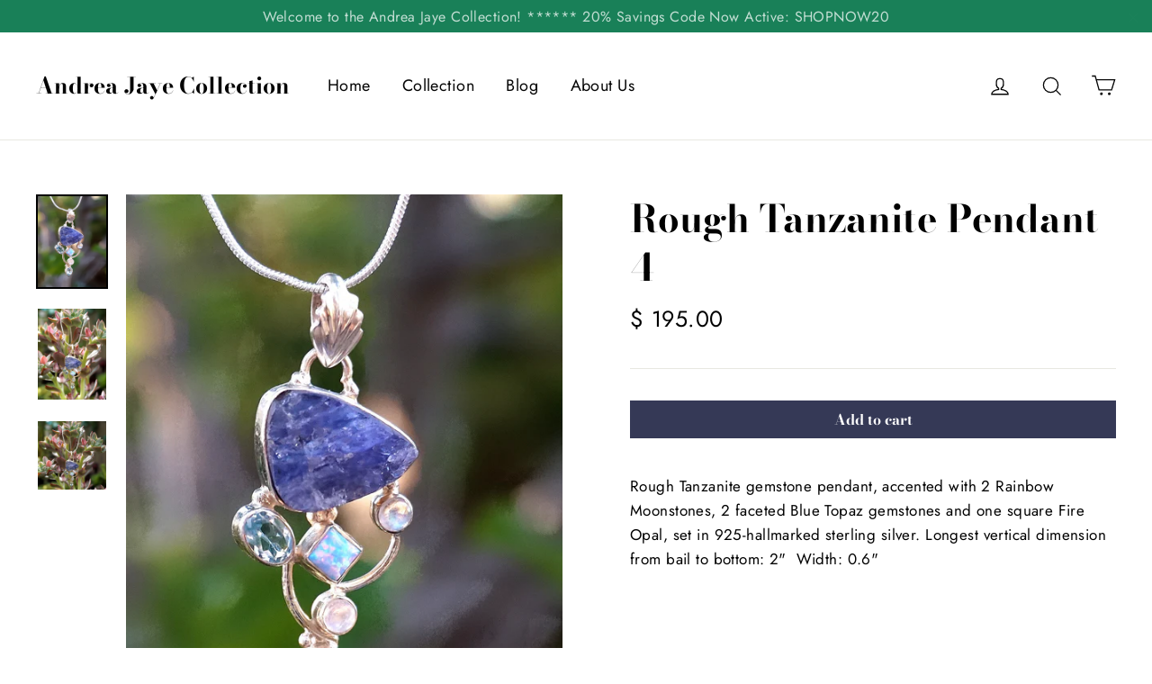

--- FILE ---
content_type: text/html; charset=utf-8
request_url: https://www.andreajayecollection.com/collections/free-form-organic-rough-gemstones/products/rough-tanzanite-pendant-4
body_size: 27088
content:
<!doctype html>
<html class="no-js" lang="en">
<head>
  <meta charset="utf-8">
  <meta http-equiv="X-UA-Compatible" content="IE=edge,chrome=1">
  <meta name="viewport" content="width=device-width,initial-scale=1">
  <meta name="theme-color" content="#353956">
  <link rel="canonical" href="https://www.andreajayecollection.com/products/rough-tanzanite-pendant-4">
<title>
  Rough Tanzanite Pendant 4

&ndash; Andrea Jaye Collection

</title><meta name="description" content="Rough Tanzanite gemstone pendant, accented with 2 Rainbow Moonstones, 2 faceted Blue Topaz gemstones and one square Fire Opal, set in 925-hallmarked sterling silver. Longest vertical dimension from bail to bottom: 2&quot;  Width: 0.6&quot;    "><meta property="og:site_name" content="Andrea Jaye Collection">
<meta property="og:url" content="https://www.andreajayecollection.com/products/rough-tanzanite-pendant-4">
<meta property="og:title" content="Rough Tanzanite Pendant 4">
<meta property="og:type" content="product">
<meta property="og:description" content="Rough Tanzanite gemstone pendant, accented with 2 Rainbow Moonstones, 2 faceted Blue Topaz gemstones and one square Fire Opal, set in 925-hallmarked sterling silver. Longest vertical dimension from bail to bottom: 2&quot;  Width: 0.6&quot;    "><meta property="og:price:amount" content="195.00">
  <meta property="og:price:currency" content="USD"><meta property="og:image" content="http://www.andreajayecollection.com/cdn/shop/products/DSC05897-001_1200x630.JPG?v=1535598573"><meta property="og:image" content="http://www.andreajayecollection.com/cdn/shop/products/DSC04257-002_1200x630.JPG?v=1535598573"><meta property="og:image" content="http://www.andreajayecollection.com/cdn/shop/products/DSC04257-001_1200x630.JPG?v=1535598573">
<meta property="og:image:secure_url" content="https://www.andreajayecollection.com/cdn/shop/products/DSC05897-001_1200x630.JPG?v=1535598573"><meta property="og:image:secure_url" content="https://www.andreajayecollection.com/cdn/shop/products/DSC04257-002_1200x630.JPG?v=1535598573"><meta property="og:image:secure_url" content="https://www.andreajayecollection.com/cdn/shop/products/DSC04257-001_1200x630.JPG?v=1535598573">
<meta name="twitter:site" content="@">
<meta name="twitter:card" content="summary_large_image">
<meta name="twitter:title" content="Rough Tanzanite Pendant 4">
<meta name="twitter:description" content="Rough Tanzanite gemstone pendant, accented with 2 Rainbow Moonstones, 2 faceted Blue Topaz gemstones and one square Fire Opal, set in 925-hallmarked sterling silver. Longest vertical dimension from bail to bottom: 2&quot;  Width: 0.6&quot;    ">
<style>
  @font-face {
  font-family: "Bodoni Moda";
  font-weight: 700;
  font-style: normal;
  src: url("//www.andreajayecollection.com/cdn/fonts/bodoni_moda/bodonimoda_n7.837502b3cbe406d2c6f311e87870fa9980b0b36a.woff2") format("woff2"),
       url("//www.andreajayecollection.com/cdn/fonts/bodoni_moda/bodonimoda_n7.c198e1cda930f96f6ae1aa8ef8facc95a64cfd1f.woff") format("woff");
}

  @font-face {
  font-family: Jost;
  font-weight: 400;
  font-style: normal;
  src: url("//www.andreajayecollection.com/cdn/fonts/jost/jost_n4.d47a1b6347ce4a4c9f437608011273009d91f2b7.woff2") format("woff2"),
       url("//www.andreajayecollection.com/cdn/fonts/jost/jost_n4.791c46290e672b3f85c3d1c651ef2efa3819eadd.woff") format("woff");
}


  @font-face {
  font-family: Jost;
  font-weight: 700;
  font-style: normal;
  src: url("//www.andreajayecollection.com/cdn/fonts/jost/jost_n7.921dc18c13fa0b0c94c5e2517ffe06139c3615a3.woff2") format("woff2"),
       url("//www.andreajayecollection.com/cdn/fonts/jost/jost_n7.cbfc16c98c1e195f46c536e775e4e959c5f2f22b.woff") format("woff");
}

  @font-face {
  font-family: Jost;
  font-weight: 400;
  font-style: italic;
  src: url("//www.andreajayecollection.com/cdn/fonts/jost/jost_i4.b690098389649750ada222b9763d55796c5283a5.woff2") format("woff2"),
       url("//www.andreajayecollection.com/cdn/fonts/jost/jost_i4.fd766415a47e50b9e391ae7ec04e2ae25e7e28b0.woff") format("woff");
}

  @font-face {
  font-family: Jost;
  font-weight: 700;
  font-style: italic;
  src: url("//www.andreajayecollection.com/cdn/fonts/jost/jost_i7.d8201b854e41e19d7ed9b1a31fe4fe71deea6d3f.woff2") format("woff2"),
       url("//www.andreajayecollection.com/cdn/fonts/jost/jost_i7.eae515c34e26b6c853efddc3fc0c552e0de63757.woff") format("woff");
}

</style>

  <link href="//www.andreajayecollection.com/cdn/shop/t/20/assets/theme.scss.css?v=13002762719543912001759252099" rel="stylesheet" type="text/css" media="all" />

  <script>
    document.documentElement.className = document.documentElement.className.replace('no-js', 'js');

    window.theme = window.theme || {};
    theme.strings = {
      addToCart: "Add to cart",
      soldOut: "Sold Out",
      unavailable: "Unavailable",
      stockLabel: "[count] in stock",
      cartSavings: "You're saving [savings]",
      cartEmpty: "Your cart is currently empty.",
      cartTermsConfirmation: "You must agree with the terms and conditions of sales to check out"
    };
    theme.settings = {
      cartType: "drawer",
      moneyFormat: "$ {{amount}}",
      quickView: true,
      themeVersion: "3.2.4"
    };
  </script>

  <script>window.performance && window.performance.mark && window.performance.mark('shopify.content_for_header.start');</script><meta name="google-site-verification" content="E2d19d1XTW4N-tfl7LnfJZkxCuHF6qtbXp9chl0-bRg">
<meta id="shopify-digital-wallet" name="shopify-digital-wallet" content="/4081633/digital_wallets/dialog">
<meta name="shopify-checkout-api-token" content="f5f4f54567c61c36c3aca11dec62e799">
<meta id="in-context-paypal-metadata" data-shop-id="4081633" data-venmo-supported="false" data-environment="production" data-locale="en_US" data-paypal-v4="true" data-currency="USD">
<link rel="alternate" type="application/json+oembed" href="https://www.andreajayecollection.com/products/rough-tanzanite-pendant-4.oembed">
<script async="async" src="/checkouts/internal/preloads.js?locale=en-US"></script>
<link rel="preconnect" href="https://shop.app" crossorigin="anonymous">
<script async="async" src="https://shop.app/checkouts/internal/preloads.js?locale=en-US&shop_id=4081633" crossorigin="anonymous"></script>
<script id="shopify-features" type="application/json">{"accessToken":"f5f4f54567c61c36c3aca11dec62e799","betas":["rich-media-storefront-analytics"],"domain":"www.andreajayecollection.com","predictiveSearch":true,"shopId":4081633,"locale":"en"}</script>
<script>var Shopify = Shopify || {};
Shopify.shop = "andrea-jaye-collection.myshopify.com";
Shopify.locale = "en";
Shopify.currency = {"active":"USD","rate":"1.0"};
Shopify.country = "US";
Shopify.theme = {"name":"Motion","id":32269074531,"schema_name":"Motion","schema_version":"3.2.4","theme_store_id":847,"role":"main"};
Shopify.theme.handle = "null";
Shopify.theme.style = {"id":null,"handle":null};
Shopify.cdnHost = "www.andreajayecollection.com/cdn";
Shopify.routes = Shopify.routes || {};
Shopify.routes.root = "/";</script>
<script type="module">!function(o){(o.Shopify=o.Shopify||{}).modules=!0}(window);</script>
<script>!function(o){function n(){var o=[];function n(){o.push(Array.prototype.slice.apply(arguments))}return n.q=o,n}var t=o.Shopify=o.Shopify||{};t.loadFeatures=n(),t.autoloadFeatures=n()}(window);</script>
<script>
  window.ShopifyPay = window.ShopifyPay || {};
  window.ShopifyPay.apiHost = "shop.app\/pay";
  window.ShopifyPay.redirectState = null;
</script>
<script id="shop-js-analytics" type="application/json">{"pageType":"product"}</script>
<script defer="defer" async type="module" src="//www.andreajayecollection.com/cdn/shopifycloud/shop-js/modules/v2/client.init-shop-cart-sync_BT-GjEfc.en.esm.js"></script>
<script defer="defer" async type="module" src="//www.andreajayecollection.com/cdn/shopifycloud/shop-js/modules/v2/chunk.common_D58fp_Oc.esm.js"></script>
<script defer="defer" async type="module" src="//www.andreajayecollection.com/cdn/shopifycloud/shop-js/modules/v2/chunk.modal_xMitdFEc.esm.js"></script>
<script type="module">
  await import("//www.andreajayecollection.com/cdn/shopifycloud/shop-js/modules/v2/client.init-shop-cart-sync_BT-GjEfc.en.esm.js");
await import("//www.andreajayecollection.com/cdn/shopifycloud/shop-js/modules/v2/chunk.common_D58fp_Oc.esm.js");
await import("//www.andreajayecollection.com/cdn/shopifycloud/shop-js/modules/v2/chunk.modal_xMitdFEc.esm.js");

  window.Shopify.SignInWithShop?.initShopCartSync?.({"fedCMEnabled":true,"windoidEnabled":true});

</script>
<script>
  window.Shopify = window.Shopify || {};
  if (!window.Shopify.featureAssets) window.Shopify.featureAssets = {};
  window.Shopify.featureAssets['shop-js'] = {"shop-cart-sync":["modules/v2/client.shop-cart-sync_DZOKe7Ll.en.esm.js","modules/v2/chunk.common_D58fp_Oc.esm.js","modules/v2/chunk.modal_xMitdFEc.esm.js"],"init-fed-cm":["modules/v2/client.init-fed-cm_B6oLuCjv.en.esm.js","modules/v2/chunk.common_D58fp_Oc.esm.js","modules/v2/chunk.modal_xMitdFEc.esm.js"],"shop-cash-offers":["modules/v2/client.shop-cash-offers_D2sdYoxE.en.esm.js","modules/v2/chunk.common_D58fp_Oc.esm.js","modules/v2/chunk.modal_xMitdFEc.esm.js"],"shop-login-button":["modules/v2/client.shop-login-button_QeVjl5Y3.en.esm.js","modules/v2/chunk.common_D58fp_Oc.esm.js","modules/v2/chunk.modal_xMitdFEc.esm.js"],"pay-button":["modules/v2/client.pay-button_DXTOsIq6.en.esm.js","modules/v2/chunk.common_D58fp_Oc.esm.js","modules/v2/chunk.modal_xMitdFEc.esm.js"],"shop-button":["modules/v2/client.shop-button_DQZHx9pm.en.esm.js","modules/v2/chunk.common_D58fp_Oc.esm.js","modules/v2/chunk.modal_xMitdFEc.esm.js"],"avatar":["modules/v2/client.avatar_BTnouDA3.en.esm.js"],"init-windoid":["modules/v2/client.init-windoid_CR1B-cfM.en.esm.js","modules/v2/chunk.common_D58fp_Oc.esm.js","modules/v2/chunk.modal_xMitdFEc.esm.js"],"init-shop-for-new-customer-accounts":["modules/v2/client.init-shop-for-new-customer-accounts_C_vY_xzh.en.esm.js","modules/v2/client.shop-login-button_QeVjl5Y3.en.esm.js","modules/v2/chunk.common_D58fp_Oc.esm.js","modules/v2/chunk.modal_xMitdFEc.esm.js"],"init-shop-email-lookup-coordinator":["modules/v2/client.init-shop-email-lookup-coordinator_BI7n9ZSv.en.esm.js","modules/v2/chunk.common_D58fp_Oc.esm.js","modules/v2/chunk.modal_xMitdFEc.esm.js"],"init-shop-cart-sync":["modules/v2/client.init-shop-cart-sync_BT-GjEfc.en.esm.js","modules/v2/chunk.common_D58fp_Oc.esm.js","modules/v2/chunk.modal_xMitdFEc.esm.js"],"shop-toast-manager":["modules/v2/client.shop-toast-manager_DiYdP3xc.en.esm.js","modules/v2/chunk.common_D58fp_Oc.esm.js","modules/v2/chunk.modal_xMitdFEc.esm.js"],"init-customer-accounts":["modules/v2/client.init-customer-accounts_D9ZNqS-Q.en.esm.js","modules/v2/client.shop-login-button_QeVjl5Y3.en.esm.js","modules/v2/chunk.common_D58fp_Oc.esm.js","modules/v2/chunk.modal_xMitdFEc.esm.js"],"init-customer-accounts-sign-up":["modules/v2/client.init-customer-accounts-sign-up_iGw4briv.en.esm.js","modules/v2/client.shop-login-button_QeVjl5Y3.en.esm.js","modules/v2/chunk.common_D58fp_Oc.esm.js","modules/v2/chunk.modal_xMitdFEc.esm.js"],"shop-follow-button":["modules/v2/client.shop-follow-button_CqMgW2wH.en.esm.js","modules/v2/chunk.common_D58fp_Oc.esm.js","modules/v2/chunk.modal_xMitdFEc.esm.js"],"checkout-modal":["modules/v2/client.checkout-modal_xHeaAweL.en.esm.js","modules/v2/chunk.common_D58fp_Oc.esm.js","modules/v2/chunk.modal_xMitdFEc.esm.js"],"shop-login":["modules/v2/client.shop-login_D91U-Q7h.en.esm.js","modules/v2/chunk.common_D58fp_Oc.esm.js","modules/v2/chunk.modal_xMitdFEc.esm.js"],"lead-capture":["modules/v2/client.lead-capture_BJmE1dJe.en.esm.js","modules/v2/chunk.common_D58fp_Oc.esm.js","modules/v2/chunk.modal_xMitdFEc.esm.js"],"payment-terms":["modules/v2/client.payment-terms_Ci9AEqFq.en.esm.js","modules/v2/chunk.common_D58fp_Oc.esm.js","modules/v2/chunk.modal_xMitdFEc.esm.js"]};
</script>
<script>(function() {
  var isLoaded = false;
  function asyncLoad() {
    if (isLoaded) return;
    isLoaded = true;
    var urls = ["https:\/\/chimpstatic.com\/mcjs-connected\/js\/users\/ee06167114f35a32e863f498c\/6aadbb54e6af0a354db7b3e0b.js?shop=andrea-jaye-collection.myshopify.com","\/\/code.tidio.co\/eq6pjaqi1x9fyj2sv2tepfk46zbrl9dc.js?shop=andrea-jaye-collection.myshopify.com"];
    for (var i = 0; i < urls.length; i++) {
      var s = document.createElement('script');
      s.type = 'text/javascript';
      s.async = true;
      s.src = urls[i];
      var x = document.getElementsByTagName('script')[0];
      x.parentNode.insertBefore(s, x);
    }
  };
  if(window.attachEvent) {
    window.attachEvent('onload', asyncLoad);
  } else {
    window.addEventListener('load', asyncLoad, false);
  }
})();</script>
<script id="__st">var __st={"a":4081633,"offset":-28800,"reqid":"423158eb-4458-43d5-aa0d-a642ea498fea-1769223274","pageurl":"www.andreajayecollection.com\/collections\/free-form-organic-rough-gemstones\/products\/rough-tanzanite-pendant-4","u":"4abfe4f692e0","p":"product","rtyp":"product","rid":1423763636323};</script>
<script>window.ShopifyPaypalV4VisibilityTracking = true;</script>
<script id="captcha-bootstrap">!function(){'use strict';const t='contact',e='account',n='new_comment',o=[[t,t],['blogs',n],['comments',n],[t,'customer']],c=[[e,'customer_login'],[e,'guest_login'],[e,'recover_customer_password'],[e,'create_customer']],r=t=>t.map((([t,e])=>`form[action*='/${t}']:not([data-nocaptcha='true']) input[name='form_type'][value='${e}']`)).join(','),a=t=>()=>t?[...document.querySelectorAll(t)].map((t=>t.form)):[];function s(){const t=[...o],e=r(t);return a(e)}const i='password',u='form_key',d=['recaptcha-v3-token','g-recaptcha-response','h-captcha-response',i],f=()=>{try{return window.sessionStorage}catch{return}},m='__shopify_v',_=t=>t.elements[u];function p(t,e,n=!1){try{const o=window.sessionStorage,c=JSON.parse(o.getItem(e)),{data:r}=function(t){const{data:e,action:n}=t;return t[m]||n?{data:e,action:n}:{data:t,action:n}}(c);for(const[e,n]of Object.entries(r))t.elements[e]&&(t.elements[e].value=n);n&&o.removeItem(e)}catch(o){console.error('form repopulation failed',{error:o})}}const l='form_type',E='cptcha';function T(t){t.dataset[E]=!0}const w=window,h=w.document,L='Shopify',v='ce_forms',y='captcha';let A=!1;((t,e)=>{const n=(g='f06e6c50-85a8-45c8-87d0-21a2b65856fe',I='https://cdn.shopify.com/shopifycloud/storefront-forms-hcaptcha/ce_storefront_forms_captcha_hcaptcha.v1.5.2.iife.js',D={infoText:'Protected by hCaptcha',privacyText:'Privacy',termsText:'Terms'},(t,e,n)=>{const o=w[L][v],c=o.bindForm;if(c)return c(t,g,e,D).then(n);var r;o.q.push([[t,g,e,D],n]),r=I,A||(h.body.append(Object.assign(h.createElement('script'),{id:'captcha-provider',async:!0,src:r})),A=!0)});var g,I,D;w[L]=w[L]||{},w[L][v]=w[L][v]||{},w[L][v].q=[],w[L][y]=w[L][y]||{},w[L][y].protect=function(t,e){n(t,void 0,e),T(t)},Object.freeze(w[L][y]),function(t,e,n,w,h,L){const[v,y,A,g]=function(t,e,n){const i=e?o:[],u=t?c:[],d=[...i,...u],f=r(d),m=r(i),_=r(d.filter((([t,e])=>n.includes(e))));return[a(f),a(m),a(_),s()]}(w,h,L),I=t=>{const e=t.target;return e instanceof HTMLFormElement?e:e&&e.form},D=t=>v().includes(t);t.addEventListener('submit',(t=>{const e=I(t);if(!e)return;const n=D(e)&&!e.dataset.hcaptchaBound&&!e.dataset.recaptchaBound,o=_(e),c=g().includes(e)&&(!o||!o.value);(n||c)&&t.preventDefault(),c&&!n&&(function(t){try{if(!f())return;!function(t){const e=f();if(!e)return;const n=_(t);if(!n)return;const o=n.value;o&&e.removeItem(o)}(t);const e=Array.from(Array(32),(()=>Math.random().toString(36)[2])).join('');!function(t,e){_(t)||t.append(Object.assign(document.createElement('input'),{type:'hidden',name:u})),t.elements[u].value=e}(t,e),function(t,e){const n=f();if(!n)return;const o=[...t.querySelectorAll(`input[type='${i}']`)].map((({name:t})=>t)),c=[...d,...o],r={};for(const[a,s]of new FormData(t).entries())c.includes(a)||(r[a]=s);n.setItem(e,JSON.stringify({[m]:1,action:t.action,data:r}))}(t,e)}catch(e){console.error('failed to persist form',e)}}(e),e.submit())}));const S=(t,e)=>{t&&!t.dataset[E]&&(n(t,e.some((e=>e===t))),T(t))};for(const o of['focusin','change'])t.addEventListener(o,(t=>{const e=I(t);D(e)&&S(e,y())}));const B=e.get('form_key'),M=e.get(l),P=B&&M;t.addEventListener('DOMContentLoaded',(()=>{const t=y();if(P)for(const e of t)e.elements[l].value===M&&p(e,B);[...new Set([...A(),...v().filter((t=>'true'===t.dataset.shopifyCaptcha))])].forEach((e=>S(e,t)))}))}(h,new URLSearchParams(w.location.search),n,t,e,['guest_login'])})(!0,!0)}();</script>
<script integrity="sha256-4kQ18oKyAcykRKYeNunJcIwy7WH5gtpwJnB7kiuLZ1E=" data-source-attribution="shopify.loadfeatures" defer="defer" src="//www.andreajayecollection.com/cdn/shopifycloud/storefront/assets/storefront/load_feature-a0a9edcb.js" crossorigin="anonymous"></script>
<script crossorigin="anonymous" defer="defer" src="//www.andreajayecollection.com/cdn/shopifycloud/storefront/assets/shopify_pay/storefront-65b4c6d7.js?v=20250812"></script>
<script data-source-attribution="shopify.dynamic_checkout.dynamic.init">var Shopify=Shopify||{};Shopify.PaymentButton=Shopify.PaymentButton||{isStorefrontPortableWallets:!0,init:function(){window.Shopify.PaymentButton.init=function(){};var t=document.createElement("script");t.src="https://www.andreajayecollection.com/cdn/shopifycloud/portable-wallets/latest/portable-wallets.en.js",t.type="module",document.head.appendChild(t)}};
</script>
<script data-source-attribution="shopify.dynamic_checkout.buyer_consent">
  function portableWalletsHideBuyerConsent(e){var t=document.getElementById("shopify-buyer-consent"),n=document.getElementById("shopify-subscription-policy-button");t&&n&&(t.classList.add("hidden"),t.setAttribute("aria-hidden","true"),n.removeEventListener("click",e))}function portableWalletsShowBuyerConsent(e){var t=document.getElementById("shopify-buyer-consent"),n=document.getElementById("shopify-subscription-policy-button");t&&n&&(t.classList.remove("hidden"),t.removeAttribute("aria-hidden"),n.addEventListener("click",e))}window.Shopify?.PaymentButton&&(window.Shopify.PaymentButton.hideBuyerConsent=portableWalletsHideBuyerConsent,window.Shopify.PaymentButton.showBuyerConsent=portableWalletsShowBuyerConsent);
</script>
<script data-source-attribution="shopify.dynamic_checkout.cart.bootstrap">document.addEventListener("DOMContentLoaded",(function(){function t(){return document.querySelector("shopify-accelerated-checkout-cart, shopify-accelerated-checkout")}if(t())Shopify.PaymentButton.init();else{new MutationObserver((function(e,n){t()&&(Shopify.PaymentButton.init(),n.disconnect())})).observe(document.body,{childList:!0,subtree:!0})}}));
</script>
<link id="shopify-accelerated-checkout-styles" rel="stylesheet" media="screen" href="https://www.andreajayecollection.com/cdn/shopifycloud/portable-wallets/latest/accelerated-checkout-backwards-compat.css" crossorigin="anonymous">
<style id="shopify-accelerated-checkout-cart">
        #shopify-buyer-consent {
  margin-top: 1em;
  display: inline-block;
  width: 100%;
}

#shopify-buyer-consent.hidden {
  display: none;
}

#shopify-subscription-policy-button {
  background: none;
  border: none;
  padding: 0;
  text-decoration: underline;
  font-size: inherit;
  cursor: pointer;
}

#shopify-subscription-policy-button::before {
  box-shadow: none;
}

      </style>

<script>window.performance && window.performance.mark && window.performance.mark('shopify.content_for_header.end');</script>
  <!--[if lt IE 9]>
<script src="//cdnjs.cloudflare.com/ajax/libs/html5shiv/3.7.2/html5shiv.min.js" type="text/javascript"></script>
<![endif]-->
<!--[if (lte IE 9) ]><script src="//www.andreajayecollection.com/cdn/shop/t/20/assets/match-media.min.js?v=159635276924582161481533249038" type="text/javascript"></script><![endif]-->


  <script src="//code.jquery.com/jquery-3.1.0.min.js" type="text/javascript"></script>
  <script>theme.jQuery = jQuery;</script>

  
  <script src="//www.andreajayecollection.com/cdn/shop/t/20/assets/vendor.js" defer="defer"></script>



  

  
  <script src="//www.andreajayecollection.com/cdn/shop/t/20/assets/theme.js?v=32935605249971250991603394486" defer="defer"></script>


<!-- "snippets/judgeme_core.liquid" was not rendered, the associated app was uninstalled -->
<link href="https://monorail-edge.shopifysvc.com" rel="dns-prefetch">
<script>(function(){if ("sendBeacon" in navigator && "performance" in window) {try {var session_token_from_headers = performance.getEntriesByType('navigation')[0].serverTiming.find(x => x.name == '_s').description;} catch {var session_token_from_headers = undefined;}var session_cookie_matches = document.cookie.match(/_shopify_s=([^;]*)/);var session_token_from_cookie = session_cookie_matches && session_cookie_matches.length === 2 ? session_cookie_matches[1] : "";var session_token = session_token_from_headers || session_token_from_cookie || "";function handle_abandonment_event(e) {var entries = performance.getEntries().filter(function(entry) {return /monorail-edge.shopifysvc.com/.test(entry.name);});if (!window.abandonment_tracked && entries.length === 0) {window.abandonment_tracked = true;var currentMs = Date.now();var navigation_start = performance.timing.navigationStart;var payload = {shop_id: 4081633,url: window.location.href,navigation_start,duration: currentMs - navigation_start,session_token,page_type: "product"};window.navigator.sendBeacon("https://monorail-edge.shopifysvc.com/v1/produce", JSON.stringify({schema_id: "online_store_buyer_site_abandonment/1.1",payload: payload,metadata: {event_created_at_ms: currentMs,event_sent_at_ms: currentMs}}));}}window.addEventListener('pagehide', handle_abandonment_event);}}());</script>
<script id="web-pixels-manager-setup">(function e(e,d,r,n,o){if(void 0===o&&(o={}),!Boolean(null===(a=null===(i=window.Shopify)||void 0===i?void 0:i.analytics)||void 0===a?void 0:a.replayQueue)){var i,a;window.Shopify=window.Shopify||{};var t=window.Shopify;t.analytics=t.analytics||{};var s=t.analytics;s.replayQueue=[],s.publish=function(e,d,r){return s.replayQueue.push([e,d,r]),!0};try{self.performance.mark("wpm:start")}catch(e){}var l=function(){var e={modern:/Edge?\/(1{2}[4-9]|1[2-9]\d|[2-9]\d{2}|\d{4,})\.\d+(\.\d+|)|Firefox\/(1{2}[4-9]|1[2-9]\d|[2-9]\d{2}|\d{4,})\.\d+(\.\d+|)|Chrom(ium|e)\/(9{2}|\d{3,})\.\d+(\.\d+|)|(Maci|X1{2}).+ Version\/(15\.\d+|(1[6-9]|[2-9]\d|\d{3,})\.\d+)([,.]\d+|)( \(\w+\)|)( Mobile\/\w+|) Safari\/|Chrome.+OPR\/(9{2}|\d{3,})\.\d+\.\d+|(CPU[ +]OS|iPhone[ +]OS|CPU[ +]iPhone|CPU IPhone OS|CPU iPad OS)[ +]+(15[._]\d+|(1[6-9]|[2-9]\d|\d{3,})[._]\d+)([._]\d+|)|Android:?[ /-](13[3-9]|1[4-9]\d|[2-9]\d{2}|\d{4,})(\.\d+|)(\.\d+|)|Android.+Firefox\/(13[5-9]|1[4-9]\d|[2-9]\d{2}|\d{4,})\.\d+(\.\d+|)|Android.+Chrom(ium|e)\/(13[3-9]|1[4-9]\d|[2-9]\d{2}|\d{4,})\.\d+(\.\d+|)|SamsungBrowser\/([2-9]\d|\d{3,})\.\d+/,legacy:/Edge?\/(1[6-9]|[2-9]\d|\d{3,})\.\d+(\.\d+|)|Firefox\/(5[4-9]|[6-9]\d|\d{3,})\.\d+(\.\d+|)|Chrom(ium|e)\/(5[1-9]|[6-9]\d|\d{3,})\.\d+(\.\d+|)([\d.]+$|.*Safari\/(?![\d.]+ Edge\/[\d.]+$))|(Maci|X1{2}).+ Version\/(10\.\d+|(1[1-9]|[2-9]\d|\d{3,})\.\d+)([,.]\d+|)( \(\w+\)|)( Mobile\/\w+|) Safari\/|Chrome.+OPR\/(3[89]|[4-9]\d|\d{3,})\.\d+\.\d+|(CPU[ +]OS|iPhone[ +]OS|CPU[ +]iPhone|CPU IPhone OS|CPU iPad OS)[ +]+(10[._]\d+|(1[1-9]|[2-9]\d|\d{3,})[._]\d+)([._]\d+|)|Android:?[ /-](13[3-9]|1[4-9]\d|[2-9]\d{2}|\d{4,})(\.\d+|)(\.\d+|)|Mobile Safari.+OPR\/([89]\d|\d{3,})\.\d+\.\d+|Android.+Firefox\/(13[5-9]|1[4-9]\d|[2-9]\d{2}|\d{4,})\.\d+(\.\d+|)|Android.+Chrom(ium|e)\/(13[3-9]|1[4-9]\d|[2-9]\d{2}|\d{4,})\.\d+(\.\d+|)|Android.+(UC? ?Browser|UCWEB|U3)[ /]?(15\.([5-9]|\d{2,})|(1[6-9]|[2-9]\d|\d{3,})\.\d+)\.\d+|SamsungBrowser\/(5\.\d+|([6-9]|\d{2,})\.\d+)|Android.+MQ{2}Browser\/(14(\.(9|\d{2,})|)|(1[5-9]|[2-9]\d|\d{3,})(\.\d+|))(\.\d+|)|K[Aa][Ii]OS\/(3\.\d+|([4-9]|\d{2,})\.\d+)(\.\d+|)/},d=e.modern,r=e.legacy,n=navigator.userAgent;return n.match(d)?"modern":n.match(r)?"legacy":"unknown"}(),u="modern"===l?"modern":"legacy",c=(null!=n?n:{modern:"",legacy:""})[u],f=function(e){return[e.baseUrl,"/wpm","/b",e.hashVersion,"modern"===e.buildTarget?"m":"l",".js"].join("")}({baseUrl:d,hashVersion:r,buildTarget:u}),m=function(e){var d=e.version,r=e.bundleTarget,n=e.surface,o=e.pageUrl,i=e.monorailEndpoint;return{emit:function(e){var a=e.status,t=e.errorMsg,s=(new Date).getTime(),l=JSON.stringify({metadata:{event_sent_at_ms:s},events:[{schema_id:"web_pixels_manager_load/3.1",payload:{version:d,bundle_target:r,page_url:o,status:a,surface:n,error_msg:t},metadata:{event_created_at_ms:s}}]});if(!i)return console&&console.warn&&console.warn("[Web Pixels Manager] No Monorail endpoint provided, skipping logging."),!1;try{return self.navigator.sendBeacon.bind(self.navigator)(i,l)}catch(e){}var u=new XMLHttpRequest;try{return u.open("POST",i,!0),u.setRequestHeader("Content-Type","text/plain"),u.send(l),!0}catch(e){return console&&console.warn&&console.warn("[Web Pixels Manager] Got an unhandled error while logging to Monorail."),!1}}}}({version:r,bundleTarget:l,surface:e.surface,pageUrl:self.location.href,monorailEndpoint:e.monorailEndpoint});try{o.browserTarget=l,function(e){var d=e.src,r=e.async,n=void 0===r||r,o=e.onload,i=e.onerror,a=e.sri,t=e.scriptDataAttributes,s=void 0===t?{}:t,l=document.createElement("script"),u=document.querySelector("head"),c=document.querySelector("body");if(l.async=n,l.src=d,a&&(l.integrity=a,l.crossOrigin="anonymous"),s)for(var f in s)if(Object.prototype.hasOwnProperty.call(s,f))try{l.dataset[f]=s[f]}catch(e){}if(o&&l.addEventListener("load",o),i&&l.addEventListener("error",i),u)u.appendChild(l);else{if(!c)throw new Error("Did not find a head or body element to append the script");c.appendChild(l)}}({src:f,async:!0,onload:function(){if(!function(){var e,d;return Boolean(null===(d=null===(e=window.Shopify)||void 0===e?void 0:e.analytics)||void 0===d?void 0:d.initialized)}()){var d=window.webPixelsManager.init(e)||void 0;if(d){var r=window.Shopify.analytics;r.replayQueue.forEach((function(e){var r=e[0],n=e[1],o=e[2];d.publishCustomEvent(r,n,o)})),r.replayQueue=[],r.publish=d.publishCustomEvent,r.visitor=d.visitor,r.initialized=!0}}},onerror:function(){return m.emit({status:"failed",errorMsg:"".concat(f," has failed to load")})},sri:function(e){var d=/^sha384-[A-Za-z0-9+/=]+$/;return"string"==typeof e&&d.test(e)}(c)?c:"",scriptDataAttributes:o}),m.emit({status:"loading"})}catch(e){m.emit({status:"failed",errorMsg:(null==e?void 0:e.message)||"Unknown error"})}}})({shopId: 4081633,storefrontBaseUrl: "https://www.andreajayecollection.com",extensionsBaseUrl: "https://extensions.shopifycdn.com/cdn/shopifycloud/web-pixels-manager",monorailEndpoint: "https://monorail-edge.shopifysvc.com/unstable/produce_batch",surface: "storefront-renderer",enabledBetaFlags: ["2dca8a86"],webPixelsConfigList: [{"id":"833388848","configuration":"{\"config\":\"{\\\"pixel_id\\\":\\\"GT-5D42HP6\\\",\\\"target_country\\\":\\\"US\\\",\\\"gtag_events\\\":[{\\\"type\\\":\\\"view_item\\\",\\\"action_label\\\":\\\"MC-CPFGNS9T7D\\\"},{\\\"type\\\":\\\"purchase\\\",\\\"action_label\\\":\\\"MC-CPFGNS9T7D\\\"},{\\\"type\\\":\\\"page_view\\\",\\\"action_label\\\":\\\"MC-CPFGNS9T7D\\\"}],\\\"enable_monitoring_mode\\\":false}\"}","eventPayloadVersion":"v1","runtimeContext":"OPEN","scriptVersion":"b2a88bafab3e21179ed38636efcd8a93","type":"APP","apiClientId":1780363,"privacyPurposes":[],"dataSharingAdjustments":{"protectedCustomerApprovalScopes":["read_customer_address","read_customer_email","read_customer_name","read_customer_personal_data","read_customer_phone"]}},{"id":"265814320","configuration":"{\"pixel_id\":\"355856622190996\",\"pixel_type\":\"facebook_pixel\",\"metaapp_system_user_token\":\"-\"}","eventPayloadVersion":"v1","runtimeContext":"OPEN","scriptVersion":"ca16bc87fe92b6042fbaa3acc2fbdaa6","type":"APP","apiClientId":2329312,"privacyPurposes":["ANALYTICS","MARKETING","SALE_OF_DATA"],"dataSharingAdjustments":{"protectedCustomerApprovalScopes":["read_customer_address","read_customer_email","read_customer_name","read_customer_personal_data","read_customer_phone"]}},{"id":"164856112","configuration":"{\"tagID\":\"2614003260511\"}","eventPayloadVersion":"v1","runtimeContext":"STRICT","scriptVersion":"18031546ee651571ed29edbe71a3550b","type":"APP","apiClientId":3009811,"privacyPurposes":["ANALYTICS","MARKETING","SALE_OF_DATA"],"dataSharingAdjustments":{"protectedCustomerApprovalScopes":["read_customer_address","read_customer_email","read_customer_name","read_customer_personal_data","read_customer_phone"]}},{"id":"142311728","eventPayloadVersion":"v1","runtimeContext":"LAX","scriptVersion":"1","type":"CUSTOM","privacyPurposes":["ANALYTICS"],"name":"Google Analytics tag (migrated)"},{"id":"shopify-app-pixel","configuration":"{}","eventPayloadVersion":"v1","runtimeContext":"STRICT","scriptVersion":"0450","apiClientId":"shopify-pixel","type":"APP","privacyPurposes":["ANALYTICS","MARKETING"]},{"id":"shopify-custom-pixel","eventPayloadVersion":"v1","runtimeContext":"LAX","scriptVersion":"0450","apiClientId":"shopify-pixel","type":"CUSTOM","privacyPurposes":["ANALYTICS","MARKETING"]}],isMerchantRequest: false,initData: {"shop":{"name":"Andrea Jaye Collection","paymentSettings":{"currencyCode":"USD"},"myshopifyDomain":"andrea-jaye-collection.myshopify.com","countryCode":"US","storefrontUrl":"https:\/\/www.andreajayecollection.com"},"customer":null,"cart":null,"checkout":null,"productVariants":[{"price":{"amount":195.0,"currencyCode":"USD"},"product":{"title":"Rough Tanzanite Pendant 4","vendor":"Andrea Jaye Collection","id":"1423763636323","untranslatedTitle":"Rough Tanzanite Pendant 4","url":"\/products\/rough-tanzanite-pendant-4","type":"Pendant\/Pin"},"id":"12483219554403","image":{"src":"\/\/www.andreajayecollection.com\/cdn\/shop\/products\/DSC05897-001.JPG?v=1535598573"},"sku":"","title":"Default Title","untranslatedTitle":"Default Title"}],"purchasingCompany":null},},"https://www.andreajayecollection.com/cdn","fcfee988w5aeb613cpc8e4bc33m6693e112",{"modern":"","legacy":""},{"shopId":"4081633","storefrontBaseUrl":"https:\/\/www.andreajayecollection.com","extensionBaseUrl":"https:\/\/extensions.shopifycdn.com\/cdn\/shopifycloud\/web-pixels-manager","surface":"storefront-renderer","enabledBetaFlags":"[\"2dca8a86\"]","isMerchantRequest":"false","hashVersion":"fcfee988w5aeb613cpc8e4bc33m6693e112","publish":"custom","events":"[[\"page_viewed\",{}],[\"product_viewed\",{\"productVariant\":{\"price\":{\"amount\":195.0,\"currencyCode\":\"USD\"},\"product\":{\"title\":\"Rough Tanzanite Pendant 4\",\"vendor\":\"Andrea Jaye Collection\",\"id\":\"1423763636323\",\"untranslatedTitle\":\"Rough Tanzanite Pendant 4\",\"url\":\"\/products\/rough-tanzanite-pendant-4\",\"type\":\"Pendant\/Pin\"},\"id\":\"12483219554403\",\"image\":{\"src\":\"\/\/www.andreajayecollection.com\/cdn\/shop\/products\/DSC05897-001.JPG?v=1535598573\"},\"sku\":\"\",\"title\":\"Default Title\",\"untranslatedTitle\":\"Default Title\"}}]]"});</script><script>
  window.ShopifyAnalytics = window.ShopifyAnalytics || {};
  window.ShopifyAnalytics.meta = window.ShopifyAnalytics.meta || {};
  window.ShopifyAnalytics.meta.currency = 'USD';
  var meta = {"product":{"id":1423763636323,"gid":"gid:\/\/shopify\/Product\/1423763636323","vendor":"Andrea Jaye Collection","type":"Pendant\/Pin","handle":"rough-tanzanite-pendant-4","variants":[{"id":12483219554403,"price":19500,"name":"Rough Tanzanite Pendant 4","public_title":null,"sku":""}],"remote":false},"page":{"pageType":"product","resourceType":"product","resourceId":1423763636323,"requestId":"423158eb-4458-43d5-aa0d-a642ea498fea-1769223274"}};
  for (var attr in meta) {
    window.ShopifyAnalytics.meta[attr] = meta[attr];
  }
</script>
<script class="analytics">
  (function () {
    var customDocumentWrite = function(content) {
      var jquery = null;

      if (window.jQuery) {
        jquery = window.jQuery;
      } else if (window.Checkout && window.Checkout.$) {
        jquery = window.Checkout.$;
      }

      if (jquery) {
        jquery('body').append(content);
      }
    };

    var hasLoggedConversion = function(token) {
      if (token) {
        return document.cookie.indexOf('loggedConversion=' + token) !== -1;
      }
      return false;
    }

    var setCookieIfConversion = function(token) {
      if (token) {
        var twoMonthsFromNow = new Date(Date.now());
        twoMonthsFromNow.setMonth(twoMonthsFromNow.getMonth() + 2);

        document.cookie = 'loggedConversion=' + token + '; expires=' + twoMonthsFromNow;
      }
    }

    var trekkie = window.ShopifyAnalytics.lib = window.trekkie = window.trekkie || [];
    if (trekkie.integrations) {
      return;
    }
    trekkie.methods = [
      'identify',
      'page',
      'ready',
      'track',
      'trackForm',
      'trackLink'
    ];
    trekkie.factory = function(method) {
      return function() {
        var args = Array.prototype.slice.call(arguments);
        args.unshift(method);
        trekkie.push(args);
        return trekkie;
      };
    };
    for (var i = 0; i < trekkie.methods.length; i++) {
      var key = trekkie.methods[i];
      trekkie[key] = trekkie.factory(key);
    }
    trekkie.load = function(config) {
      trekkie.config = config || {};
      trekkie.config.initialDocumentCookie = document.cookie;
      var first = document.getElementsByTagName('script')[0];
      var script = document.createElement('script');
      script.type = 'text/javascript';
      script.onerror = function(e) {
        var scriptFallback = document.createElement('script');
        scriptFallback.type = 'text/javascript';
        scriptFallback.onerror = function(error) {
                var Monorail = {
      produce: function produce(monorailDomain, schemaId, payload) {
        var currentMs = new Date().getTime();
        var event = {
          schema_id: schemaId,
          payload: payload,
          metadata: {
            event_created_at_ms: currentMs,
            event_sent_at_ms: currentMs
          }
        };
        return Monorail.sendRequest("https://" + monorailDomain + "/v1/produce", JSON.stringify(event));
      },
      sendRequest: function sendRequest(endpointUrl, payload) {
        // Try the sendBeacon API
        if (window && window.navigator && typeof window.navigator.sendBeacon === 'function' && typeof window.Blob === 'function' && !Monorail.isIos12()) {
          var blobData = new window.Blob([payload], {
            type: 'text/plain'
          });

          if (window.navigator.sendBeacon(endpointUrl, blobData)) {
            return true;
          } // sendBeacon was not successful

        } // XHR beacon

        var xhr = new XMLHttpRequest();

        try {
          xhr.open('POST', endpointUrl);
          xhr.setRequestHeader('Content-Type', 'text/plain');
          xhr.send(payload);
        } catch (e) {
          console.log(e);
        }

        return false;
      },
      isIos12: function isIos12() {
        return window.navigator.userAgent.lastIndexOf('iPhone; CPU iPhone OS 12_') !== -1 || window.navigator.userAgent.lastIndexOf('iPad; CPU OS 12_') !== -1;
      }
    };
    Monorail.produce('monorail-edge.shopifysvc.com',
      'trekkie_storefront_load_errors/1.1',
      {shop_id: 4081633,
      theme_id: 32269074531,
      app_name: "storefront",
      context_url: window.location.href,
      source_url: "//www.andreajayecollection.com/cdn/s/trekkie.storefront.8d95595f799fbf7e1d32231b9a28fd43b70c67d3.min.js"});

        };
        scriptFallback.async = true;
        scriptFallback.src = '//www.andreajayecollection.com/cdn/s/trekkie.storefront.8d95595f799fbf7e1d32231b9a28fd43b70c67d3.min.js';
        first.parentNode.insertBefore(scriptFallback, first);
      };
      script.async = true;
      script.src = '//www.andreajayecollection.com/cdn/s/trekkie.storefront.8d95595f799fbf7e1d32231b9a28fd43b70c67d3.min.js';
      first.parentNode.insertBefore(script, first);
    };
    trekkie.load(
      {"Trekkie":{"appName":"storefront","development":false,"defaultAttributes":{"shopId":4081633,"isMerchantRequest":null,"themeId":32269074531,"themeCityHash":"15936192301903231828","contentLanguage":"en","currency":"USD","eventMetadataId":"8012ab0c-13a7-4774-9192-778208ada548"},"isServerSideCookieWritingEnabled":true,"monorailRegion":"shop_domain","enabledBetaFlags":["65f19447"]},"Session Attribution":{},"S2S":{"facebookCapiEnabled":true,"source":"trekkie-storefront-renderer","apiClientId":580111}}
    );

    var loaded = false;
    trekkie.ready(function() {
      if (loaded) return;
      loaded = true;

      window.ShopifyAnalytics.lib = window.trekkie;

      var originalDocumentWrite = document.write;
      document.write = customDocumentWrite;
      try { window.ShopifyAnalytics.merchantGoogleAnalytics.call(this); } catch(error) {};
      document.write = originalDocumentWrite;

      window.ShopifyAnalytics.lib.page(null,{"pageType":"product","resourceType":"product","resourceId":1423763636323,"requestId":"423158eb-4458-43d5-aa0d-a642ea498fea-1769223274","shopifyEmitted":true});

      var match = window.location.pathname.match(/checkouts\/(.+)\/(thank_you|post_purchase)/)
      var token = match? match[1]: undefined;
      if (!hasLoggedConversion(token)) {
        setCookieIfConversion(token);
        window.ShopifyAnalytics.lib.track("Viewed Product",{"currency":"USD","variantId":12483219554403,"productId":1423763636323,"productGid":"gid:\/\/shopify\/Product\/1423763636323","name":"Rough Tanzanite Pendant 4","price":"195.00","sku":"","brand":"Andrea Jaye Collection","variant":null,"category":"Pendant\/Pin","nonInteraction":true,"remote":false},undefined,undefined,{"shopifyEmitted":true});
      window.ShopifyAnalytics.lib.track("monorail:\/\/trekkie_storefront_viewed_product\/1.1",{"currency":"USD","variantId":12483219554403,"productId":1423763636323,"productGid":"gid:\/\/shopify\/Product\/1423763636323","name":"Rough Tanzanite Pendant 4","price":"195.00","sku":"","brand":"Andrea Jaye Collection","variant":null,"category":"Pendant\/Pin","nonInteraction":true,"remote":false,"referer":"https:\/\/www.andreajayecollection.com\/collections\/free-form-organic-rough-gemstones\/products\/rough-tanzanite-pendant-4"});
      }
    });


        var eventsListenerScript = document.createElement('script');
        eventsListenerScript.async = true;
        eventsListenerScript.src = "//www.andreajayecollection.com/cdn/shopifycloud/storefront/assets/shop_events_listener-3da45d37.js";
        document.getElementsByTagName('head')[0].appendChild(eventsListenerScript);

})();</script>
  <script>
  if (!window.ga || (window.ga && typeof window.ga !== 'function')) {
    window.ga = function ga() {
      (window.ga.q = window.ga.q || []).push(arguments);
      if (window.Shopify && window.Shopify.analytics && typeof window.Shopify.analytics.publish === 'function') {
        window.Shopify.analytics.publish("ga_stub_called", {}, {sendTo: "google_osp_migration"});
      }
      console.error("Shopify's Google Analytics stub called with:", Array.from(arguments), "\nSee https://help.shopify.com/manual/promoting-marketing/pixels/pixel-migration#google for more information.");
    };
    if (window.Shopify && window.Shopify.analytics && typeof window.Shopify.analytics.publish === 'function') {
      window.Shopify.analytics.publish("ga_stub_initialized", {}, {sendTo: "google_osp_migration"});
    }
  }
</script>
<script
  defer
  src="https://www.andreajayecollection.com/cdn/shopifycloud/perf-kit/shopify-perf-kit-3.0.4.min.js"
  data-application="storefront-renderer"
  data-shop-id="4081633"
  data-render-region="gcp-us-east1"
  data-page-type="product"
  data-theme-instance-id="32269074531"
  data-theme-name="Motion"
  data-theme-version="3.2.4"
  data-monorail-region="shop_domain"
  data-resource-timing-sampling-rate="10"
  data-shs="true"
  data-shs-beacon="true"
  data-shs-export-with-fetch="true"
  data-shs-logs-sample-rate="1"
  data-shs-beacon-endpoint="https://www.andreajayecollection.com/api/collect"
></script>
</head>

<body class="template-product" data-transitions="true">

  
    <script type="text/javascript">window.setTimeout(function() { document.body.className += " loaded"; }, 25);</script>
  

  <a class="in-page-link visually-hidden skip-link" href="#MainContent">Skip to content</a>

  <div id="PageContainer" class="page-container">
    <div class="transition-body">

    <div id="shopify-section-header" class="shopify-section">



<div id="NavDrawer" class="drawer drawer--right">
  <div class="drawer__fixed-header">
    <div class="drawer__header appear-animation appear-delay-1">
      <div class="drawer__title">
        

      </div>
      <div class="drawer__close">
        <button type="button" class="drawer__close-button js-drawer-close">
          <svg aria-hidden="true" focusable="false" role="presentation" class="icon icon-close" viewBox="0 0 64 64"><defs><style>.cls-1{fill:none;stroke:#000;stroke-miterlimit:10;stroke-width:2px}</style></defs><path class="cls-1" d="M19 17.61l27.12 27.13m0-27.12L19 44.74"/></svg>
          <span class="icon__fallback-text">Close menu</span>
        </button>
      </div>
    </div>
  </div>
  <div class="drawer__inner">

    <ul class="mobile-nav" role="navigation" aria-label="Primary">
      


        <li class="mobile-nav__item appear-animation appear-delay-2">
          
            <a href="/" class="mobile-nav__link">Home</a>
          

          
        </li>
      


        <li class="mobile-nav__item appear-animation appear-delay-3">
          
            <a href="/collections" class="mobile-nav__link">Collection</a>
          

          
        </li>
      


        <li class="mobile-nav__item appear-animation appear-delay-4">
          
            <a href="/blogs/news" class="mobile-nav__link">Blog</a>
          

          
        </li>
      


        <li class="mobile-nav__item appear-animation appear-delay-5">
          
            <a href="/pages/about-us" class="mobile-nav__link">About Us</a>
          

          
        </li>
      

      

          <li class="mobile-nav__item appear-animation appear-delay-6">
            <a href="/account/login" class="mobile-nav__link">Log in</a>
          </li>
        
      

      <li class="mobile-nav__spacer"></li>

    </ul>

  <ul class="mobile-nav__social">
    
<li class="appear-animation appear-delay-7">
        <a href="https://www.facebook.com/AndreaJayeCollection/" title="Andrea Jaye Collection on Facebook">
          <svg aria-hidden="true" focusable="false" role="presentation" class="icon icon-facebook" viewBox="0 0 32 32"><path fill="#444" d="M18.56 31.36V17.28h4.48l.64-5.12h-5.12v-3.2c0-1.28.64-2.56 2.56-2.56h2.56V1.28H19.2c-3.84 0-7.04 2.56-7.04 7.04v3.84H7.68v5.12h4.48v14.08h6.4z"/></svg>
          <span class="icon__fallback-text">Facebook</span>
        </a>
      </li>
    
    
    
<li class="appear-animation appear-delay-8">
        <a href="https://www.pinterest.com/andreajayecoll/" title="Andrea Jaye Collection on Pinterest">
          <svg aria-hidden="true" focusable="false" role="presentation" class="icon icon-pinterest" viewBox="0 0 32 32"><path fill="#444" d="M27.52 9.6c-.64-5.76-6.4-8.32-12.8-7.68-4.48.64-9.6 4.48-9.6 10.24 0 3.2.64 5.76 3.84 6.4 1.28-2.56-.64-3.2-.64-4.48-1.28-7.04 8.32-12.16 13.44-7.04 3.2 3.84 1.28 14.08-4.48 13.44-5.12-1.28 2.56-9.6-1.92-11.52-3.2-1.28-5.12 4.48-3.84 7.04-1.28 4.48-3.2 8.96-1.92 15.36 2.56-1.92 3.84-5.76 4.48-9.6 1.28.64 1.92 1.92 3.84 1.92 6.4-.64 10.24-7.68 9.6-14.08z"/></svg>
          <span class="icon__fallback-text">Pinterest</span>
        </a>
      </li>
    
    
<li class="appear-animation appear-delay-9">
        <a href="https://www.instagram.com/andreajayecollection/" title="Andrea Jaye Collection on Instagram">
          <svg aria-hidden="true" focusable="false" role="presentation" class="icon icon-instagram" viewBox="0 0 32 32"><path fill="#444" d="M16 3.094c4.206 0 4.7.019 6.363.094 1.538.069 2.369.325 2.925.544.738.287 1.262.625 1.813 1.175s.894 1.075 1.175 1.813c.212.556.475 1.387.544 2.925.075 1.662.094 2.156.094 6.363s-.019 4.7-.094 6.363c-.069 1.538-.325 2.369-.544 2.925-.288.738-.625 1.262-1.175 1.813s-1.075.894-1.813 1.175c-.556.212-1.387.475-2.925.544-1.663.075-2.156.094-6.363.094s-4.7-.019-6.363-.094c-1.537-.069-2.369-.325-2.925-.544-.737-.288-1.263-.625-1.813-1.175s-.894-1.075-1.175-1.813c-.212-.556-.475-1.387-.544-2.925-.075-1.663-.094-2.156-.094-6.363s.019-4.7.094-6.363c.069-1.537.325-2.369.544-2.925.287-.737.625-1.263 1.175-1.813s1.075-.894 1.813-1.175c.556-.212 1.388-.475 2.925-.544 1.662-.081 2.156-.094 6.363-.094zm0-2.838c-4.275 0-4.813.019-6.494.094-1.675.075-2.819.344-3.819.731-1.037.4-1.913.944-2.788 1.819S1.486 4.656 1.08 5.688c-.387 1-.656 2.144-.731 3.825-.075 1.675-.094 2.213-.094 6.488s.019 4.813.094 6.494c.075 1.675.344 2.819.731 3.825.4 1.038.944 1.913 1.819 2.788s1.756 1.413 2.788 1.819c1 .387 2.144.656 3.825.731s2.213.094 6.494.094 4.813-.019 6.494-.094c1.675-.075 2.819-.344 3.825-.731 1.038-.4 1.913-.944 2.788-1.819s1.413-1.756 1.819-2.788c.387-1 .656-2.144.731-3.825s.094-2.212.094-6.494-.019-4.813-.094-6.494c-.075-1.675-.344-2.819-.731-3.825-.4-1.038-.944-1.913-1.819-2.788s-1.756-1.413-2.788-1.819c-1-.387-2.144-.656-3.825-.731C20.812.275 20.275.256 16 .256z"/><path fill="#444" d="M16 7.912a8.088 8.088 0 0 0 0 16.175c4.463 0 8.087-3.625 8.087-8.088s-3.625-8.088-8.088-8.088zm0 13.338a5.25 5.25 0 1 1 0-10.5 5.25 5.25 0 1 1 0 10.5zM26.294 7.594a1.887 1.887 0 1 1-3.774.002 1.887 1.887 0 0 1 3.774-.003z"/></svg>
          <span class="icon__fallback-text">Instagram</span>
        </a>
      </li>
    
    
    
    
    
    
  </ul>

  </div>
</div>


  <div id="CartDrawer" class="drawer drawer--right drawer--has-fixed-footer">
    <div class="drawer__fixed-header">
      <div class="drawer__header appear-animation appear-delay-1">
        <div class="drawer__title">Cart</div>
        <div class="drawer__close">
          <button type="button" class="drawer__close-button js-drawer-close">
            <svg aria-hidden="true" focusable="false" role="presentation" class="icon icon-close" viewBox="0 0 64 64"><defs><style>.cls-1{fill:none;stroke:#000;stroke-miterlimit:10;stroke-width:2px}</style></defs><path class="cls-1" d="M19 17.61l27.12 27.13m0-27.12L19 44.74"/></svg>
            <span class="icon__fallback-text">Translation missing: en.cart.general.close</span>
          </button>
        </div>
      </div>
    </div>
    <div class="drawer__inner">
      <div id="CartContainer" class="drawer__cart"></div>
    </div>
  </div>






<style>
  .site-nav__link {
    font-size: 18px;

    
  }
</style>

<div data-section-id="header" data-section-type="header-section">
  <div class="header-wrapper">

    
      <div class="announcement announcement--closed">
  

    <span class="announcement__text" data-text="welcome-to-the-andrea-jaye-collection-20-savings-code-now-active-shopnow20">
      Welcome to the Andrea Jaye Collection!   ******  20% Savings Code Now Active: SHOPNOW20
    </span>

  

  <button type="button" class="text-link announcement__close">
    <svg aria-hidden="true" focusable="false" role="presentation" class="icon icon-close" viewBox="0 0 64 64"><defs><style>.cls-1{fill:none;stroke:#000;stroke-miterlimit:10;stroke-width:2px}</style></defs><path class="cls-1" d="M19 17.61l27.12 27.13m0-27.12L19 44.74"/></svg>
    <span class="icon__fallback-text">"Close"</span>
  </button>
</div>

    

    <header class="site-header" data-sticky="false">
      <div class="page-width">
        <div
          class="header-layout header-layout--left"
          data-logo-align="left">

          
            <div class="header-item header-item--logo">
              


  
    <div class="h1 site-header__logo" itemscope itemtype="http://schema.org/Organization">
  
  <a href="/" itemprop="url" class="site-header__logo-link">
    Andrea Jaye Collection
  </a>
  
    </div>
  


            </div>
          

          
            <div class="header-item header-item--navigation">
              


<ul
  class="site-nav site-navigation medium-down--hide"
  
    role="navigation" aria-label="Primary"
  >
  


    <li
      class="site-nav__item site-nav__expanded-item"
      >

      <a href="/" class="site-nav__link">
        Home
        
      </a>
      
    </li>
  


    <li
      class="site-nav__item site-nav__expanded-item"
      >

      <a href="/collections" class="site-nav__link">
        Collection
        
      </a>
      
    </li>
  


    <li
      class="site-nav__item site-nav__expanded-item"
      >

      <a href="/blogs/news" class="site-nav__link">
        Blog
        
      </a>
      
    </li>
  


    <li
      class="site-nav__item site-nav__expanded-item"
      >

      <a href="/pages/about-us" class="site-nav__link">
        About Us
        
      </a>
      
    </li>
  
</ul>

            </div>
          

          

          <div class="header-item header-item--icons">
            <div class="site-nav site-nav--icons">
  
  <div class="site-nav__icons">
    
      <a class="site-nav__link site-nav__link--icon medium-down--hide" href="/account">
        <svg aria-hidden="true" focusable="false" role="presentation" class="icon icon-user" viewBox="0 0 64 64"><defs><style>.cls-1{fill:none;stroke:#000;stroke-miterlimit:10;stroke-width:2px}</style></defs><path class="cls-1" d="M35 39.84v-2.53c3.3-1.91 6-6.66 6-11.41 0-7.63 0-13.82-9-13.82s-9 6.19-9 13.82c0 4.75 2.7 9.51 6 11.41v2.53c-10.18.85-18 6-18 12.16h42c0-6.19-7.82-11.31-18-12.16z"/></svg>
        <span class="icon__fallback-text">
          
            Log in
          
        </span>
      </a>
    

    
      <a href="/search" class="site-nav__link site-nav__link--icon js-search-header js-no-transition">
        <svg aria-hidden="true" focusable="false" role="presentation" class="icon icon-search" viewBox="0 0 64 64"><defs><style>.cls-1{fill:none;stroke:#000;stroke-miterlimit:10;stroke-width:2px}</style></defs><path class="cls-1" d="M47.16 28.58A18.58 18.58 0 1 1 28.58 10a18.58 18.58 0 0 1 18.58 18.58zM54 54L41.94 42"/></svg>
        <span class="icon__fallback-text">Search</span>
      </a>
    

    
      <button
        type="button"
        class="site-nav__link site-nav__link--icon js-drawer-open-nav large-up--hide"
        aria-controls="NavDrawer">
        <svg aria-hidden="true" focusable="false" role="presentation" class="icon icon-hamburger" viewBox="0 0 64 64"><defs><style>.cls-1{fill:none;stroke:#000;stroke-miterlimit:10;stroke-width:2px}</style></defs><path class="cls-1" d="M7 15h51M7 32h43M7 49h51"/></svg>
        <span class="icon__fallback-text">Site navigation</span>
      </button>
    

    <a href="/cart" class="site-nav__link site-nav__link--icon js-drawer-open-cart js-no-transition" aria-controls="CartDrawer">
      <span class="cart-link">
        <svg aria-hidden="true" focusable="false" role="presentation" class="icon icon-cart" viewBox="0 0 64 64"><defs><style>.cls-1{fill:none;stroke:#000;stroke-miterlimit:10;stroke-width:2px}</style></defs><path class="cls-1" d="M14 17.44h46.79l-7.94 25.61H20.96l-9.65-35.1H3"/><circle cx="27" cy="53" r="2"/><circle cx="47" cy="53" r="2"/></svg>
        <span class="icon__fallback-text">Cart</span>
        <span class="cart-link__bubble"></span>
      </span>
    </a>
  </div>
</div>

          </div>
        </div>

        
      </div>
      <div class="site-header__search-container">
        <div class="site-header__search">
          <div class="page-width">
            <form action="/search" method="get" class="site-header__search-form" role="search">
              
              <button type="submit" class="text-link site-header__search-btn">
                <svg aria-hidden="true" focusable="false" role="presentation" class="icon icon-search" viewBox="0 0 64 64"><defs><style>.cls-1{fill:none;stroke:#000;stroke-miterlimit:10;stroke-width:2px}</style></defs><path class="cls-1" d="M47.16 28.58A18.58 18.58 0 1 1 28.58 10a18.58 18.58 0 0 1 18.58 18.58zM54 54L41.94 42"/></svg>
                <span class="icon__fallback-text">Search</span>
              </button>
              <input type="search" name="q" value="" placeholder="Search our store" class="site-header__search-input" aria-label="Search our store">
            </form>
            <button type="button" class="js-search-header-close text-link site-header__search-btn">
              <svg aria-hidden="true" focusable="false" role="presentation" class="icon icon-close" viewBox="0 0 64 64"><defs><style>.cls-1{fill:none;stroke:#000;stroke-miterlimit:10;stroke-width:2px}</style></defs><path class="cls-1" d="M19 17.61l27.12 27.13m0-27.12L19 44.74"/></svg>
              <span class="icon__fallback-text">"Close (esc)"</span>
            </button>
          </div>
        </div>
      </div>
    </header>
  </div>
</div>


</div>

      <main class="main-content" id="MainContent">
        <div id="shopify-section-product-template" class="shopify-section">

<div id="ProductSection-1423763636323"
  class="product-section"
  itemscope itemtype="http://schema.org/Product"
  data-section-id="1423763636323"
  data-section-type="product-template"
  
  
  
    data-enable-history-state="true"
  
  >

  

<meta itemprop="url" content="https://www.andreajayecollection.com/products/rough-tanzanite-pendant-4">
<meta itemprop="image" content="//www.andreajayecollection.com/cdn/shop/products/DSC05897-001_620x.JPG?v=1535598573">


  <div class="page-content">
    <div class="page-width">

      

      <div class="grid">
        <div class="grid__item medium-up--one-half">
          
  <div class="product__photos product__photos-1423763636323 product__photos--beside">

    <div class="product__main-photos" data-aos>
      <div id="ProductPhotos-1423763636323">
        


          
          
          
          
          <div class="starting-slide" data-index="0">
            <div class="product-image-main product-image-main--1423763636323">
              <div class="image-wrap
                
                
                " style="height: 0; padding-bottom: 133.43769567939887%;">
                <div class="photo-zoom-link " data-zoom-size="//www.andreajayecollection.com/cdn/shop/products/DSC05897-001_1800x1800.JPG?v=1535598573">
                    <img class="photo-zoom-link__initial lazyload"
                        data-src="//www.andreajayecollection.com/cdn/shop/products/DSC05897-001_{width}x.JPG?v=1535598573"
                        data-widths="[360, 540, 720, 900, 1080]"
                        data-aspectratio="0.7494134209291412"
                        data-sizes="auto"
                        alt="Rough Tanzanite Pendant 4">
                    <noscript>
                      <img class="photo-zoom-link__initial lazyloaded" src="//www.andreajayecollection.com/cdn/shop/products/DSC05897-001_620x.JPG?v=1535598573" alt="Rough Tanzanite Pendant 4">
                    </noscript>
                  
                </div>
              </div>
              
            </div>
          </div>
        


          
          
          
          
          <div class="secondary-slide" data-index="1">
            <div class="product-image-main product-image-main--1423763636323">
              <div class="image-wrap
                
                
                " style="height: 0; padding-bottom: 133.25074331020815%;">
                <div class="photo-zoom-link " data-zoom-size="//www.andreajayecollection.com/cdn/shop/products/DSC04257-002_1800x1800.JPG?v=1535598573">
                    <img class="lazyload"
                        data-src="//www.andreajayecollection.com/cdn/shop/products/DSC04257-002_{width}x.JPG?v=1535598573"
                        data-widths="[360, 540, 720, 900, 1080]"
                        data-aspectratio="0.7504648568240981"
                        data-sizes="auto"
                        alt="Rough Tanzanite Pendant 4">
                    <noscript>
                      <img class="lazyloaded" src="//www.andreajayecollection.com/cdn/shop/products/DSC04257-002_620x.JPG?v=1535598573" alt="Rough Tanzanite Pendant 4">
                    </noscript>
                  
                </div>
              </div>
              
            </div>
          </div>
        


          
          
          
          
          <div class="secondary-slide" data-index="2">
            <div class="product-image-main product-image-main--1423763636323">
              <div class="image-wrap
                
                
                " style="height: 0; padding-bottom: 100.03881987577641%;">
                <div class="photo-zoom-link " data-zoom-size="//www.andreajayecollection.com/cdn/shop/products/DSC04257-001_1800x1800.JPG?v=1535598573">
                    <img class="lazyload"
                        data-src="//www.andreajayecollection.com/cdn/shop/products/DSC04257-001_{width}x.JPG?v=1535598573"
                        data-widths="[360, 540, 720, 900, 1080]"
                        data-aspectratio="0.9996119518820333"
                        data-sizes="auto"
                        alt="Rough Tanzanite Pendant 4">
                    <noscript>
                      <img class="lazyloaded" src="//www.andreajayecollection.com/cdn/shop/products/DSC04257-001_620x.JPG?v=1535598573" alt="Rough Tanzanite Pendant 4">
                    </noscript>
                  
                </div>
              </div>
              
            </div>
          </div>
        
      </div>
    </div>

    <div
      id="ProductThumbs-1423763636323"
      class="product__thumbs product__thumbs--beside "
      data-position="beside"
      data-aos>
      
        

          
          
          
          

          <div class="product__thumb-item"
            data-index="0">
            <div class="image-wrap" style="height: 0; padding-bottom: 133.43769567939887%;">
              <div
                class="product__thumb product__thumb-1423763636323 js-no-transition"
                data-id="3866071007331"
                
                >
                
<img class="animation-delay-3 lazyload"
                    data-src="//www.andreajayecollection.com/cdn/shop/products/DSC05897-001_{width}x.JPG?v=1535598573"
                    data-widths="[360, 540, 720, 900, 1080]"
                    data-aspectratio="0.7494134209291412"
                    data-sizes="auto"
                    alt="Rough Tanzanite Pendant 4">
                <noscript>
                  <img class="lazyloaded" src="//www.andreajayecollection.com/cdn/shop/products/DSC05897-001_180x.JPG?v=1535598573" alt="Rough Tanzanite Pendant 4">
                </noscript>
              </div>
            </div>
          </div>
        

          
          
          
          

          <div class="product__thumb-item"
            data-index="1">
            <div class="image-wrap" style="height: 0; padding-bottom: 133.25074331020815%;">
              <div
                class="product__thumb product__thumb-1423763636323 js-no-transition"
                data-id="3865646923875"
                
                >
                
<img class="animation-delay-6 lazyload"
                    data-src="//www.andreajayecollection.com/cdn/shop/products/DSC04257-002_{width}x.JPG?v=1535598573"
                    data-widths="[360, 540, 720, 900, 1080]"
                    data-aspectratio="0.7504648568240981"
                    data-sizes="auto"
                    alt="Rough Tanzanite Pendant 4">
                <noscript>
                  <img class="lazyloaded" src="//www.andreajayecollection.com/cdn/shop/products/DSC04257-002_180x.JPG?v=1535598573" alt="Rough Tanzanite Pendant 4">
                </noscript>
              </div>
            </div>
          </div>
        

          
          
          
          

          <div class="product__thumb-item"
            data-index="2">
            <div class="image-wrap" style="height: 0; padding-bottom: 100.03881987577641%;">
              <div
                class="product__thumb product__thumb-1423763636323 js-no-transition"
                data-id="3865649872995"
                
                >
                
<img class="animation-delay-9 lazyload"
                    data-src="//www.andreajayecollection.com/cdn/shop/products/DSC04257-001_{width}x.JPG?v=1535598573"
                    data-widths="[360, 540, 720, 900, 1080]"
                    data-aspectratio="0.9996119518820333"
                    data-sizes="auto"
                    alt="Rough Tanzanite Pendant 4">
                <noscript>
                  <img class="lazyloaded" src="//www.andreajayecollection.com/cdn/shop/products/DSC04257-001_180x.JPG?v=1535598573" alt="Rough Tanzanite Pendant 4">
                </noscript>
              </div>
            </div>
          </div>
        
      
    </div>
  </div>


        </div>

        <div class="grid__item medium-up--one-half">

          <div class="product-single__meta">
            

            <h1 class="product-single__title" itemprop="name">Rough Tanzanite Pendant 4</h1>

            

            <div itemprop="offers" itemscope itemtype="http://schema.org/Offer">
              
                <span id="PriceA11y-1423763636323" class="visually-hidden">Regular price</span>
              

              <span id="ProductPrice-1423763636323"
                class="product__price"
                itemprop="price"
                content="195.0">
                $ 195.00
              </span>

              

              <meta itemprop="priceCurrency" content="USD">
              <link itemprop="availability" href="http://schema.org/InStock">

              <hr class="hr--medium">

              
                
                
<form method="post" action="/cart/add" id="AddToCartForm-1423763636323" accept-charset="UTF-8" class="product-single__form" enctype="multipart/form-data"><input type="hidden" name="form_type" value="product" /><input type="hidden" name="utf8" value="✓" />
  

  <select name="id" id="ProductSelect-1423763636323" class="product-single__variants no-js">
    
      
        <option 
          selected="selected" 
          value="12483219554403">
          Default Title - $ 195.00 USD
        </option>
      
    
  </select>

  


  

    <button
      type="submit"
      name="add"
      id="AddToCart-1423763636323"
      class="btn btn--full add-to-cart"
      >
      <span id="AddToCartText-1423763636323">
        
          
            Add to cart
          
        
      </span>
    </button>

    

  
<input type="hidden" name="product-id" value="1423763636323" /><input type="hidden" name="section-id" value="product-template" /></form>

              

              
                <div class="product-single__description rte" itemprop="description">
                  <p>Rough Tanzanite gemstone pendant, accented with 2 Rainbow Moonstones, 2 faceted Blue Topaz gemstones and one square Fire Opal, set in 925-hallmarked sterling silver. Longest vertical dimension from bail to bottom: 2"  Width: 0.6"</p>
<p> </p>
<p> </p>
                </div>

                



              

            </div>

            
              <div class="social-sharing"><a target="_blank" href="//www.facebook.com/sharer.php?u=https://www.andreajayecollection.com/products/rough-tanzanite-pendant-4" class="social-sharing__link" title="Share on Facebook">
      <svg aria-hidden="true" focusable="false" role="presentation" class="icon icon-facebook" viewBox="0 0 32 32"><path fill="#444" d="M18.56 31.36V17.28h4.48l.64-5.12h-5.12v-3.2c0-1.28.64-2.56 2.56-2.56h2.56V1.28H19.2c-3.84 0-7.04 2.56-7.04 7.04v3.84H7.68v5.12h4.48v14.08h6.4z"/></svg>
      <span class="social-sharing__title" aria-hidden="true">Share</span>
      <span class="visually-hidden">Share on Facebook</span>
    </a><a target="_blank" href="//twitter.com/share?text=Rough%20Tanzanite%20Pendant%204&amp;url=https://www.andreajayecollection.com/products/rough-tanzanite-pendant-4" class="social-sharing__link" title="Tweet on Twitter">
      <svg aria-hidden="true" focusable="false" role="presentation" class="icon icon-twitter" viewBox="0 0 32 32"><path fill="#444" d="M31.281 6.733q-1.304 1.924-3.13 3.26 0 .13.033.408t.033.408q0 2.543-.75 5.086t-2.282 4.858-3.635 4.108-5.053 2.869-6.341 1.076q-5.282 0-9.65-2.836.913.065 1.5.065 4.401 0 7.857-2.673-2.054-.033-3.668-1.255t-2.266-3.146q.554.13 1.206.13.88 0 1.663-.261-2.184-.456-3.619-2.184t-1.435-3.977v-.065q1.239.652 2.836.717-1.271-.848-2.021-2.233t-.75-2.983q0-1.63.815-3.195 2.38 2.967 5.754 4.678t7.319 1.907q-.228-.815-.228-1.434 0-2.608 1.858-4.45t4.532-1.842q1.304 0 2.51.522t2.054 1.467q2.152-.424 4.01-1.532-.685 2.217-2.771 3.488 1.989-.261 3.619-.978z"/></svg>
      <span class="social-sharing__title" aria-hidden="true">Tweet</span>
      <span class="visually-hidden">Tweet on Twitter</span>
    </a><a target="_blank" href="//pinterest.com/pin/create/button/?url=https://www.andreajayecollection.com/products/rough-tanzanite-pendant-4&amp;media=//www.andreajayecollection.com/cdn/shop/products/DSC05897-001_1024x1024.JPG?v=1535598573&amp;description=Rough%20Tanzanite%20Pendant%204" class="social-sharing__link" title="Pin on Pinterest">
      <svg aria-hidden="true" focusable="false" role="presentation" class="icon icon-pinterest" viewBox="0 0 32 32"><path fill="#444" d="M27.52 9.6c-.64-5.76-6.4-8.32-12.8-7.68-4.48.64-9.6 4.48-9.6 10.24 0 3.2.64 5.76 3.84 6.4 1.28-2.56-.64-3.2-.64-4.48-1.28-7.04 8.32-12.16 13.44-7.04 3.2 3.84 1.28 14.08-4.48 13.44-5.12-1.28 2.56-9.6-1.92-11.52-3.2-1.28-5.12 4.48-3.84 7.04-1.28 4.48-3.2 8.96-1.92 15.36 2.56-1.92 3.84-5.76 4.48-9.6 1.28.64 1.92 1.92 3.84 1.92 6.4-.64 10.24-7.68 9.6-14.08z"/></svg>
      <span class="social-sharing__title" aria-hidden="true">Pin it</span>
      <span class="visually-hidden">Pin on Pinterest</span>
    </a></div>

            
          </div>
        </div>
      </div>

      
    </div>

    <script type="application/json" id="ProductJson-1423763636323">
      {"id":1423763636323,"title":"Rough Tanzanite Pendant 4","handle":"rough-tanzanite-pendant-4","description":"\u003cp\u003eRough Tanzanite gemstone pendant, accented with 2 Rainbow Moonstones, 2 faceted Blue Topaz gemstones and one square Fire Opal, set in 925-hallmarked sterling silver. Longest vertical dimension from bail to bottom: 2\"  Width: 0.6\"\u003c\/p\u003e\n\u003cp\u003e \u003c\/p\u003e\n\u003cp\u003e \u003c\/p\u003e","published_at":"2018-08-29T15:57:49-07:00","created_at":"2018-08-29T13:12:41-07:00","vendor":"Andrea Jaye Collection","type":"Pendant\/Pin","tags":["blue topaz","fire opal","free-form","natural","opal","Organic","pendant","Rough","tanzanite"],"price":19500,"price_min":19500,"price_max":19500,"available":true,"price_varies":false,"compare_at_price":null,"compare_at_price_min":0,"compare_at_price_max":0,"compare_at_price_varies":false,"variants":[{"id":12483219554403,"title":"Default Title","option1":"Default Title","option2":null,"option3":null,"sku":"","requires_shipping":true,"taxable":true,"featured_image":null,"available":true,"name":"Rough Tanzanite Pendant 4","public_title":null,"options":["Default Title"],"price":19500,"weight":0,"compare_at_price":null,"inventory_quantity":1,"inventory_management":"shopify","inventory_policy":"deny","barcode":"","requires_selling_plan":false,"selling_plan_allocations":[]}],"images":["\/\/www.andreajayecollection.com\/cdn\/shop\/products\/DSC05897-001.JPG?v=1535598573","\/\/www.andreajayecollection.com\/cdn\/shop\/products\/DSC04257-002.JPG?v=1535598573","\/\/www.andreajayecollection.com\/cdn\/shop\/products\/DSC04257-001.JPG?v=1535598573"],"featured_image":"\/\/www.andreajayecollection.com\/cdn\/shop\/products\/DSC05897-001.JPG?v=1535598573","options":["Title"],"media":[{"alt":null,"id":942632206435,"position":1,"preview_image":{"aspect_ratio":0.749,"height":2131,"width":1597,"src":"\/\/www.andreajayecollection.com\/cdn\/shop\/products\/DSC05897-001.JPG?v=1535598573"},"aspect_ratio":0.749,"height":2131,"media_type":"image","src":"\/\/www.andreajayecollection.com\/cdn\/shop\/products\/DSC05897-001.JPG?v=1535598573","width":1597},{"alt":null,"id":942581153891,"position":2,"preview_image":{"aspect_ratio":0.75,"height":2689,"width":2018,"src":"\/\/www.andreajayecollection.com\/cdn\/shop\/products\/DSC04257-002.JPG?v=1535598573"},"aspect_ratio":0.75,"height":2689,"media_type":"image","src":"\/\/www.andreajayecollection.com\/cdn\/shop\/products\/DSC04257-002.JPG?v=1535598573","width":2018},{"alt":null,"id":942583087203,"position":3,"preview_image":{"aspect_ratio":1.0,"height":2577,"width":2576,"src":"\/\/www.andreajayecollection.com\/cdn\/shop\/products\/DSC04257-001.JPG?v=1535598573"},"aspect_ratio":1.0,"height":2577,"media_type":"image","src":"\/\/www.andreajayecollection.com\/cdn\/shop\/products\/DSC04257-001.JPG?v=1535598573","width":2576}],"requires_selling_plan":false,"selling_plan_groups":[],"content":"\u003cp\u003eRough Tanzanite gemstone pendant, accented with 2 Rainbow Moonstones, 2 faceted Blue Topaz gemstones and one square Fire Opal, set in 925-hallmarked sterling silver. Longest vertical dimension from bail to bottom: 2\"  Width: 0.6\"\u003c\/p\u003e\n\u003cp\u003e \u003c\/p\u003e\n\u003cp\u003e \u003c\/p\u003e"}
    </script>
  </div>
</div>



  
    




  

  

  

  

  

  

  

  

  





  <hr class="hr--large">
  <div class="index-section index-section--small">
    <div class="page-width">
      <header class="section-header">
        <h3 class="section-header__title">You may also like</h3>
      </header>
    </div>

    <div class="page-width page-width--flush-small">
      <div class="grid-overflow-wrapper">
        <div class="product-single__related grid grid--uniform" data-aos="overflow__animation">
            

                
                  





<div class="grid__item grid-product small--one-half medium-up--one-quarter grid-product__has-quick-shop" data-aos="row-of-4">
  <div class="grid-product__content">
    
    
      
        <div class="grid-product__tag">
          
          Save $ 75.00
        </div>
      
    
    
      <div class="quick-product__btn js-modal-open-quick-modal-1468163588195 small--hide" data-product-id="1468163588195">
        <span class="quick-product__label">Quick view</span>
      </div>
    


    <a href="/collections/free-form-organic-rough-gemstones/products/apatite-bracelet-1" class="grid-product__link ">
      <div class="grid-product__image-mask">
        
          <div class="image-wrap"
            style="height: 0; padding-bottom: 133.97203521491457%;"
            ><img class="grid-product__image lazyload"
                data-src="//www.andreajayecollection.com/cdn/shop/products/DSC02441-001_{width}x.JPG?v=1545604477"
                data-widths="[180, 360, 540, 720, 900, 1080]"
                data-aspectratio="0.7464244298415152"
                data-sizes="auto"
                alt="Apatite Bracelet 1">
            <noscript>
              <img class="grid-product__image lazyloaded"
                src="//www.andreajayecollection.com/cdn/shop/products/DSC02441-001_400x.JPG?v=1545604477"
                alt="Apatite Bracelet 1">
            </noscript>
          </div>
        

        
          
            
            <div
              class="grid-product__secondary-image small--hide lazyload"
              data-bgset="
  
  //www.andreajayecollection.com/cdn/shop/products/DSC02470-002_180x.JPG?v=1545604477 180w 135h,
  //www.andreajayecollection.com/cdn/shop/products/DSC02470-002_360x.JPG?v=1545604477 360w 270h,
  //www.andreajayecollection.com/cdn/shop/products/DSC02470-002_540x.JPG?v=1545604477 540w 406h,
  //www.andreajayecollection.com/cdn/shop/products/DSC02470-002_720x.JPG?v=1545604477 720w 541h,
  //www.andreajayecollection.com/cdn/shop/products/DSC02470-002_900x.JPG?v=1545604477 900w 676h,
  //www.andreajayecollection.com/cdn/shop/products/DSC02470-002_1080x.JPG?v=1545604477 1080w 811h,
  //www.andreajayecollection.com/cdn/shop/products/DSC02470-002_1296x.JPG?v=1545604477 1296w 974h,
  //www.andreajayecollection.com/cdn/shop/products/DSC02470-002_1512x.JPG?v=1545604477 1512w 1136h,
  //www.andreajayecollection.com/cdn/shop/products/DSC02470-002_1728x.JPG?v=1545604477 1728w 1298h

"
              data-sizes="auto">
            </div>
          
        
      </div>

      <div class="grid-product__meta">
        <div class="grid-product__title">Apatite Bracelet 1</div>
        
        <div class="grid-product__price">
          
            <span class="visually-hidden">Regular price</span>
            <span class="grid-product__price--original">$ 435.00</span>
            <span class="visually-hidden">Sale price</span>
          
          
            $ 360.00
          
        </div>
        
      </div>
    </a>
    
  </div>
</div>

                
              
            
          
            

                
                  





<div class="grid__item grid-product small--one-half medium-up--one-quarter grid-product__has-quick-shop" data-aos="row-of-4">
  <div class="grid-product__content">
    
    
      
        <div class="grid-product__tag">
          
          Save $ 35.00
        </div>
      
    
    
      <div class="quick-product__btn js-modal-open-quick-modal-1468162539619 small--hide" data-product-id="1468162539619">
        <span class="quick-product__label">Quick view</span>
      </div>
    


    <a href="/collections/free-form-organic-rough-gemstones/products/tourmaline-pendant-6-with-labradorite" class="grid-product__link ">
      <div class="grid-product__image-mask">
        
          <div class="image-wrap"
            style="height: 0; padding-bottom: 132.95774647887325%;"
            ><img class="grid-product__image lazyload"
                data-src="//www.andreajayecollection.com/cdn/shop/products/DSC02253-001_{width}x.JPG?v=1555703087"
                data-widths="[180, 360, 540, 720, 900, 1080]"
                data-aspectratio="0.7521186440677966"
                data-sizes="auto"
                alt="Tourmaline Pendant 6 with Labradorite">
            <noscript>
              <img class="grid-product__image lazyloaded"
                src="//www.andreajayecollection.com/cdn/shop/products/DSC02253-001_400x.JPG?v=1555703087"
                alt="Tourmaline Pendant 6 with Labradorite">
            </noscript>
          </div>
        

        
          
            
            <div
              class="grid-product__secondary-image small--hide lazyload"
              data-bgset="
  
  //www.andreajayecollection.com/cdn/shop/products/DSC02258-001_63af6fe5-ea15-4521-a3b8-b46bc6d4b218_180x.JPG?v=1555703087 180w 180h,
  //www.andreajayecollection.com/cdn/shop/products/DSC02258-001_63af6fe5-ea15-4521-a3b8-b46bc6d4b218_360x.JPG?v=1555703087 360w 360h,
  //www.andreajayecollection.com/cdn/shop/products/DSC02258-001_63af6fe5-ea15-4521-a3b8-b46bc6d4b218_540x.JPG?v=1555703087 540w 540h,
  //www.andreajayecollection.com/cdn/shop/products/DSC02258-001_63af6fe5-ea15-4521-a3b8-b46bc6d4b218_720x.JPG?v=1555703087 720w 721h,
  //www.andreajayecollection.com/cdn/shop/products/DSC02258-001_63af6fe5-ea15-4521-a3b8-b46bc6d4b218_900x.JPG?v=1555703087 900w 901h,
  //www.andreajayecollection.com/cdn/shop/products/DSC02258-001_63af6fe5-ea15-4521-a3b8-b46bc6d4b218_1080x.JPG?v=1555703087 1080w 1081h,
  //www.andreajayecollection.com/cdn/shop/products/DSC02258-001_63af6fe5-ea15-4521-a3b8-b46bc6d4b218_1296x.JPG?v=1555703087 1296w 1297h,
  //www.andreajayecollection.com/cdn/shop/products/DSC02258-001_63af6fe5-ea15-4521-a3b8-b46bc6d4b218_1512x.JPG?v=1555703087 1512w 1513h,
  //www.andreajayecollection.com/cdn/shop/products/DSC02258-001_63af6fe5-ea15-4521-a3b8-b46bc6d4b218_1728x.JPG?v=1555703087 1728w 1729h

"
              data-sizes="auto">
            </div>
          
        
      </div>

      <div class="grid-product__meta">
        <div class="grid-product__title">Tourmaline Pendant 6 with Labradorite</div>
        
        <div class="grid-product__price">
          
            <span class="visually-hidden">Regular price</span>
            <span class="grid-product__price--original">$ 225.00</span>
            <span class="visually-hidden">Sale price</span>
          
          
            $ 190.00
          
        </div>
        
      </div>
    </a>
    
  </div>
</div>

                
              
            
          
            

                
                  





<div class="grid__item grid-product small--one-half medium-up--one-quarter grid-product__has-quick-shop" data-aos="row-of-4">
  <div class="grid-product__content">
    
    
      
        <div class="grid-product__tag">
          
          Save $ 25.00
        </div>
      
    
    
      <div class="quick-product__btn js-modal-open-quick-modal-1468161687651 small--hide" data-product-id="1468161687651">
        <span class="quick-product__label">Quick view</span>
      </div>
    


    <a href="/collections/free-form-organic-rough-gemstones/products/tourmaline-pendant-5" class="grid-product__link ">
      <div class="grid-product__image-mask">
        
          <div class="image-wrap"
            style="height: 0; padding-bottom: 133.30228225430835%;"
            ><img class="grid-product__image lazyload"
                data-src="//www.andreajayecollection.com/cdn/shop/products/DSC02321-002_{width}x.JPG?v=1545309250"
                data-widths="[180, 360, 540, 720, 900, 1080]"
                data-aspectratio="0.7501747030048916"
                data-sizes="auto"
                alt="Tourmaline Pendant 5">
            <noscript>
              <img class="grid-product__image lazyloaded"
                src="//www.andreajayecollection.com/cdn/shop/products/DSC02321-002_400x.JPG?v=1545309250"
                alt="Tourmaline Pendant 5">
            </noscript>
          </div>
        

        
          
            
            <div
              class="grid-product__secondary-image small--hide lazyload"
              data-bgset="
  
  //www.andreajayecollection.com/cdn/shop/products/DSC02319-001_180x.JPG?v=1545309250 180w 240h,
  //www.andreajayecollection.com/cdn/shop/products/DSC02319-001_360x.JPG?v=1545309250 360w 479h,
  //www.andreajayecollection.com/cdn/shop/products/DSC02319-001_540x.JPG?v=1545309250 540w 719h,
  //www.andreajayecollection.com/cdn/shop/products/DSC02319-001_720x.JPG?v=1545309250 720w 959h,
  //www.andreajayecollection.com/cdn/shop/products/DSC02319-001_900x.JPG?v=1545309250 900w 1199h,
  //www.andreajayecollection.com/cdn/shop/products/DSC02319-001_1080x.JPG?v=1545309250 1080w 1438h,
  //www.andreajayecollection.com/cdn/shop/products/DSC02319-001_1296x.JPG?v=1545309250 1296w 1726h,
  //www.andreajayecollection.com/cdn/shop/products/DSC02319-001_1512x.JPG?v=1545309250 1512w 2014h,
  //www.andreajayecollection.com/cdn/shop/products/DSC02319-001_1728x.JPG?v=1545309250 1728w 2301h

"
              data-sizes="auto">
            </div>
          
        
      </div>

      <div class="grid-product__meta">
        <div class="grid-product__title">Tourmaline Pendant 5</div>
        
        <div class="grid-product__price">
          
            <span class="visually-hidden">Regular price</span>
            <span class="grid-product__price--original">$ 240.00</span>
            <span class="visually-hidden">Sale price</span>
          
          
            $ 215.00
          
        </div>
        
      </div>
    </a>
    
  </div>
</div>

                
              
            
          
            

                
                  





<div class="grid__item grid-product small--one-half medium-up--one-quarter grid-product__has-quick-shop" data-aos="row-of-4">
  <div class="grid-product__content">
    
    
      
        <div class="grid-product__tag">
          
          Save $ 30.00
        </div>
      
    
    
      <div class="quick-product__btn js-modal-open-quick-modal-1468159328355 small--hide" data-product-id="1468159328355">
        <span class="quick-product__label">Quick view</span>
      </div>
    


    <a href="/collections/free-form-organic-rough-gemstones/products/tourmaline-pendant-4-with-moonstone" class="grid-product__link ">
      <div class="grid-product__image-mask">
        
          <div class="image-wrap"
            style="height: 0; padding-bottom: 100.0888625592417%;"
            ><img class="grid-product__image lazyload"
                data-src="//www.andreajayecollection.com/cdn/shop/products/DSC02286-002_{width}x.JPG?v=1555710295"
                data-widths="[180, 360, 540, 720, 900, 1080]"
                data-aspectratio="0.9991121633619414"
                data-sizes="auto"
                alt="Tourmaline Pendant 4 with Moonstone">
            <noscript>
              <img class="grid-product__image lazyloaded"
                src="//www.andreajayecollection.com/cdn/shop/products/DSC02286-002_400x.JPG?v=1555710295"
                alt="Tourmaline Pendant 4 with Moonstone">
            </noscript>
          </div>
        

        
          
            
            <div
              class="grid-product__secondary-image small--hide lazyload"
              data-bgset="
  
  //www.andreajayecollection.com/cdn/shop/products/DSC02286-001_180x.JPG?v=1555710295 180w 241h,
  //www.andreajayecollection.com/cdn/shop/products/DSC02286-001_360x.JPG?v=1555710295 360w 482h,
  //www.andreajayecollection.com/cdn/shop/products/DSC02286-001_540x.JPG?v=1555710295 540w 722h,
  //www.andreajayecollection.com/cdn/shop/products/DSC02286-001_720x.JPG?v=1555710295 720w 963h,
  //www.andreajayecollection.com/cdn/shop/products/DSC02286-001_900x.JPG?v=1555710295 900w 1204h,
  //www.andreajayecollection.com/cdn/shop/products/DSC02286-001_1080x.JPG?v=1555710295 1080w 1445h,
  //www.andreajayecollection.com/cdn/shop/products/DSC02286-001_1296x.JPG?v=1555710295 1296w 1734h,
  //www.andreajayecollection.com/cdn/shop/products/DSC02286-001_1512x.JPG?v=1555710295 1512w 2023h,
  //www.andreajayecollection.com/cdn/shop/products/DSC02286-001_1728x.JPG?v=1555710295 1728w 2312h

"
              data-sizes="auto">
            </div>
          
        
      </div>

      <div class="grid-product__meta">
        <div class="grid-product__title">Tourmaline Pendant 4 with Moonstone</div>
        
        <div class="grid-product__price">
          
            <span class="visually-hidden">Regular price</span>
            <span class="grid-product__price--original">$ 220.00</span>
            <span class="visually-hidden">Sale price</span>
          
          
            $ 190.00
          
        </div>
        
      </div>
    </a>
    
  </div>
</div>

                
              
            
          
            

            
          
        </div>
      </div>

      
        
          
            <div id="QuickShopModal-1468163588195" class="modal modal--square modal--quick-shop" data-product-id="1468163588195">
  <div class="modal__inner">
    <div class="modal__centered">
      <div class="modal__centered-content">
        

<div id="ProductSection-1468163588195"
  class="product-section"
  itemscope itemtype="http://schema.org/Product"
  data-section-id="1468163588195"
  data-section-type="product-template"
  
  
  
  
    data-lazyload-content="true"
  >

  

<meta itemprop="url" content="https://www.andreajayecollection.com/products/apatite-bracelet-1">
<meta itemprop="image" content="//www.andreajayecollection.com/cdn/shop/products/DSC02441-001_620x.JPG?v=1545604477">


  <div class="page-content">
    <div class="page-width">

      

      <div class="grid">
        <div class="grid__item medium-up--one-half">
          
  <div class="product__photos product__photos-1468163588195 product__photos--beside">

    <div class="product__main-photos" data-aos>
      <div id="ProductPhotos-1468163588195">
        


          
          
          
          
          <div class="starting-slide" data-index="0">
            <div class="product-image-main product-image-main--1468163588195">
              <div class="image-wrap
                
                
                " style="height: 0; padding-bottom: 133.97203521491457%;">
                <div class="photo-zoom-link " data-zoom-size="//www.andreajayecollection.com/cdn/shop/products/DSC02441-001_1800x1800.JPG?v=1545604477">
                    <img class="photo-zoom-link__initial lazyload"
                        data-src="//www.andreajayecollection.com/cdn/shop/products/DSC02441-001_{width}x.JPG?v=1545604477"
                        data-widths="[360, 540, 720, 900, 1080]"
                        data-aspectratio="0.7464244298415152"
                        data-sizes="auto"
                        alt="Apatite Bracelet 1">
                    <noscript>
                      <img class="photo-zoom-link__initial lazyloaded" src="//www.andreajayecollection.com/cdn/shop/products/DSC02441-001_620x.JPG?v=1545604477" alt="Apatite Bracelet 1">
                    </noscript>
                  
                </div>
              </div>
              
            </div>
          </div>
        


          
          
          
          
          <div class="secondary-slide" data-index="1">
            <div class="product-image-main product-image-main--1468163588195">
              <div class="image-wrap
                
                
                " style="height: 0; padding-bottom: 75.12370670265408%;">
                <div class="photo-zoom-link " data-zoom-size="//www.andreajayecollection.com/cdn/shop/products/DSC02470-002_1800x1800.JPG?v=1545604477">
                    <img class="lazyload"
                        data-src="//www.andreajayecollection.com/cdn/shop/products/DSC02470-002_{width}x.JPG?v=1545604477"
                        data-widths="[360, 540, 720, 900, 1080]"
                        data-aspectratio="1.3311377245508982"
                        data-sizes="auto"
                        alt="Apatite Bracelet 1">
                    <noscript>
                      <img class="lazyloaded" src="//www.andreajayecollection.com/cdn/shop/products/DSC02470-002_620x.JPG?v=1545604477" alt="Apatite Bracelet 1">
                    </noscript>
                  
                </div>
              </div>
              
            </div>
          </div>
        


          
          
          
          
          <div class="secondary-slide" data-index="2">
            <div class="product-image-main product-image-main--1468163588195">
              <div class="image-wrap
                
                
                " style="height: 0; padding-bottom: 100.0788643533123%;">
                <div class="photo-zoom-link " data-zoom-size="//www.andreajayecollection.com/cdn/shop/products/DSC02441-002_1800x1800.JPG?v=1545604477">
                    <img class="lazyload"
                        data-src="//www.andreajayecollection.com/cdn/shop/products/DSC02441-002_{width}x.JPG?v=1545604477"
                        data-widths="[360, 540, 720, 900, 1080]"
                        data-aspectratio="0.9992119779353822"
                        data-sizes="auto"
                        alt="Apatite Bracelet 1">
                    <noscript>
                      <img class="lazyloaded" src="//www.andreajayecollection.com/cdn/shop/products/DSC02441-002_620x.JPG?v=1545604477" alt="Apatite Bracelet 1">
                    </noscript>
                  
                </div>
              </div>
              
            </div>
          </div>
        


          
          
          
          
          <div class="secondary-slide" data-index="3">
            <div class="product-image-main product-image-main--1468163588195">
              <div class="image-wrap
                
                
                " style="height: 0; padding-bottom: 133.52638352638354%;">
                <div class="photo-zoom-link " data-zoom-size="//www.andreajayecollection.com/cdn/shop/products/DSC02474-001_1800x1800.JPG?v=1545604434">
                    <img class="lazyload"
                        data-src="//www.andreajayecollection.com/cdn/shop/products/DSC02474-001_{width}x.JPG?v=1545604434"
                        data-widths="[360, 540, 720, 900, 1080]"
                        data-aspectratio="0.7489156626506024"
                        data-sizes="auto"
                        alt="Apatite Bracelet 1">
                    <noscript>
                      <img class="lazyloaded" src="//www.andreajayecollection.com/cdn/shop/products/DSC02474-001_620x.JPG?v=1545604434" alt="Apatite Bracelet 1">
                    </noscript>
                  
                </div>
              </div>
              
            </div>
          </div>
        


          
          
          
          
          <div class="secondary-slide" data-index="4">
            <div class="product-image-main product-image-main--1468163588195">
              <div class="image-wrap
                
                
                " style="height: 0; padding-bottom: 133.3783175888439%;">
                <div class="photo-zoom-link " data-zoom-size="//www.andreajayecollection.com/cdn/shop/products/DSC02470-001_1800x1800.JPG?v=1545604434">
                    <img class="lazyload"
                        data-src="//www.andreajayecollection.com/cdn/shop/products/DSC02470-001_{width}x.JPG?v=1545604434"
                        data-widths="[360, 540, 720, 900, 1080]"
                        data-aspectratio="0.7497470489038786"
                        data-sizes="auto"
                        alt="Apatite Bracelet 1">
                    <noscript>
                      <img class="lazyloaded" src="//www.andreajayecollection.com/cdn/shop/products/DSC02470-001_620x.JPG?v=1545604434" alt="Apatite Bracelet 1">
                    </noscript>
                  
                </div>
              </div>
              
            </div>
          </div>
        


          
          
          
          
          <div class="secondary-slide" data-index="5">
            <div class="product-image-main product-image-main--1468163588195">
              <div class="image-wrap
                
                
                " style="height: 0; padding-bottom: 133.3783175888439%;">
                <div class="photo-zoom-link " data-zoom-size="//www.andreajayecollection.com/cdn/shop/products/DSC02470_1800x1800.JPG?v=1545604434">
                    <img class="lazyload"
                        data-src="//www.andreajayecollection.com/cdn/shop/products/DSC02470_{width}x.JPG?v=1545604434"
                        data-widths="[360, 540, 720, 900, 1080]"
                        data-aspectratio="0.7497470489038786"
                        data-sizes="auto"
                        alt="Apatite Bracelet 1">
                    <noscript>
                      <img class="lazyloaded" src="//www.andreajayecollection.com/cdn/shop/products/DSC02470_620x.JPG?v=1545604434" alt="Apatite Bracelet 1">
                    </noscript>
                  
                </div>
              </div>
              
            </div>
          </div>
        


          
          
          
          
          <div class="secondary-slide" data-index="6">
            <div class="product-image-main product-image-main--1468163588195">
              <div class="image-wrap
                
                
                " style="height: 0; padding-bottom: 100.08894159501928%;">
                <div class="photo-zoom-link " data-zoom-size="//www.andreajayecollection.com/cdn/shop/products/DSC02435-001_1800x1800.JPG?v=1545604434">
                    <img class="lazyload"
                        data-src="//www.andreajayecollection.com/cdn/shop/products/DSC02435-001_{width}x.JPG?v=1545604434"
                        data-widths="[360, 540, 720, 900, 1080]"
                        data-aspectratio="0.9991113744075829"
                        data-sizes="auto"
                        alt="Apatite Bracelet 1">
                    <noscript>
                      <img class="lazyloaded" src="//www.andreajayecollection.com/cdn/shop/products/DSC02435-001_620x.JPG?v=1545604434" alt="Apatite Bracelet 1">
                    </noscript>
                  
                </div>
              </div>
              
            </div>
          </div>
        


          
          
          
          
          <div class="secondary-slide" data-index="7">
            <div class="product-image-main product-image-main--1468163588195">
              <div class="image-wrap
                
                
                " style="height: 0; padding-bottom: 100.09699321047526%;">
                <div class="photo-zoom-link " data-zoom-size="//www.andreajayecollection.com/cdn/shop/products/DSC02470-003_1800x1800.JPG?v=1545604434">
                    <img class="lazyload"
                        data-src="//www.andreajayecollection.com/cdn/shop/products/DSC02470-003_{width}x.JPG?v=1545604434"
                        data-widths="[360, 540, 720, 900, 1080]"
                        data-aspectratio="0.999031007751938"
                        data-sizes="auto"
                        alt="Apatite Bracelet 1">
                    <noscript>
                      <img class="lazyloaded" src="//www.andreajayecollection.com/cdn/shop/products/DSC02470-003_620x.JPG?v=1545604434" alt="Apatite Bracelet 1">
                    </noscript>
                  
                </div>
              </div>
              
            </div>
          </div>
        
      </div>
    </div>

    <div
      id="ProductThumbs-1468163588195"
      class="product__thumbs product__thumbs--beside "
      data-position="beside"
      data-aos>
      
        

          
          
          
          

          <div class="product__thumb-item"
            data-index="0">
            <div class="image-wrap" style="height: 0; padding-bottom: 133.97203521491457%;">
              <div
                class="product__thumb product__thumb-1468163588195 js-no-transition"
                data-id="4244392935523"
                
                >
                
<img class="animation-delay-3 lazyload"
                    data-src="//www.andreajayecollection.com/cdn/shop/products/DSC02441-001_{width}x.JPG?v=1545604477"
                    data-widths="[360, 540, 720, 900, 1080]"
                    data-aspectratio="0.7464244298415152"
                    data-sizes="auto"
                    alt="Apatite Bracelet 1">
                <noscript>
                  <img class="lazyloaded" src="//www.andreajayecollection.com/cdn/shop/products/DSC02441-001_180x.JPG?v=1545604477" alt="Apatite Bracelet 1">
                </noscript>
              </div>
            </div>
          </div>
        

          
          
          
          

          <div class="product__thumb-item"
            data-index="1">
            <div class="image-wrap" style="height: 0; padding-bottom: 75.12370670265408%;">
              <div
                class="product__thumb product__thumb-1468163588195 js-no-transition"
                data-id="4244393656419"
                
                >
                
<img class="animation-delay-6 lazyload"
                    data-src="//www.andreajayecollection.com/cdn/shop/products/DSC02470-002_{width}x.JPG?v=1545604477"
                    data-widths="[360, 540, 720, 900, 1080]"
                    data-aspectratio="1.3311377245508982"
                    data-sizes="auto"
                    alt="Apatite Bracelet 1">
                <noscript>
                  <img class="lazyloaded" src="//www.andreajayecollection.com/cdn/shop/products/DSC02470-002_180x.JPG?v=1545604477" alt="Apatite Bracelet 1">
                </noscript>
              </div>
            </div>
          </div>
        

          
          
          
          

          <div class="product__thumb-item"
            data-index="2">
            <div class="image-wrap" style="height: 0; padding-bottom: 100.0788643533123%;">
              <div
                class="product__thumb product__thumb-1468163588195 js-no-transition"
                data-id="4244392837219"
                
                >
                
<img class="animation-delay-9 lazyload"
                    data-src="//www.andreajayecollection.com/cdn/shop/products/DSC02441-002_{width}x.JPG?v=1545604477"
                    data-widths="[360, 540, 720, 900, 1080]"
                    data-aspectratio="0.9992119779353822"
                    data-sizes="auto"
                    alt="Apatite Bracelet 1">
                <noscript>
                  <img class="lazyloaded" src="//www.andreajayecollection.com/cdn/shop/products/DSC02441-002_180x.JPG?v=1545604477" alt="Apatite Bracelet 1">
                </noscript>
              </div>
            </div>
          </div>
        

          
          
          
          

          <div class="product__thumb-item"
            data-index="3">
            <div class="image-wrap" style="height: 0; padding-bottom: 133.52638352638354%;">
              <div
                class="product__thumb product__thumb-1468163588195 js-no-transition"
                data-id="4244394770531"
                
                >
                
<img class="animation-delay-12 lazyload"
                    data-src="//www.andreajayecollection.com/cdn/shop/products/DSC02474-001_{width}x.JPG?v=1545604434"
                    data-widths="[360, 540, 720, 900, 1080]"
                    data-aspectratio="0.7489156626506024"
                    data-sizes="auto"
                    alt="Apatite Bracelet 1">
                <noscript>
                  <img class="lazyloaded" src="//www.andreajayecollection.com/cdn/shop/products/DSC02474-001_180x.JPG?v=1545604434" alt="Apatite Bracelet 1">
                </noscript>
              </div>
            </div>
          </div>
        

          
          
          
          

          <div class="product__thumb-item"
            data-index="4">
            <div class="image-wrap" style="height: 0; padding-bottom: 133.3783175888439%;">
              <div
                class="product__thumb product__thumb-1468163588195 js-no-transition"
                data-id="4244392771683"
                
                >
                
<img class="animation-delay-15 lazyload"
                    data-src="//www.andreajayecollection.com/cdn/shop/products/DSC02470-001_{width}x.JPG?v=1545604434"
                    data-widths="[360, 540, 720, 900, 1080]"
                    data-aspectratio="0.7497470489038786"
                    data-sizes="auto"
                    alt="Apatite Bracelet 1">
                <noscript>
                  <img class="lazyloaded" src="//www.andreajayecollection.com/cdn/shop/products/DSC02470-001_180x.JPG?v=1545604434" alt="Apatite Bracelet 1">
                </noscript>
              </div>
            </div>
          </div>
        

          
          
          
          

          <div class="product__thumb-item"
            data-index="5">
            <div class="image-wrap" style="height: 0; padding-bottom: 133.3783175888439%;">
              <div
                class="product__thumb product__thumb-1468163588195 js-no-transition"
                data-id="4244394803299"
                
                >
                
<img class="animation-delay-18 lazyload"
                    data-src="//www.andreajayecollection.com/cdn/shop/products/DSC02470_{width}x.JPG?v=1545604434"
                    data-widths="[360, 540, 720, 900, 1080]"
                    data-aspectratio="0.7497470489038786"
                    data-sizes="auto"
                    alt="Apatite Bracelet 1">
                <noscript>
                  <img class="lazyloaded" src="//www.andreajayecollection.com/cdn/shop/products/DSC02470_180x.JPG?v=1545604434" alt="Apatite Bracelet 1">
                </noscript>
              </div>
            </div>
          </div>
        

          
          
          
          

          <div class="product__thumb-item"
            data-index="6">
            <div class="image-wrap" style="height: 0; padding-bottom: 100.08894159501928%;">
              <div
                class="product__thumb product__thumb-1468163588195 js-no-transition"
                data-id="4244391854179"
                
                >
                
<img class="animation-delay-21 lazyload"
                    data-src="//www.andreajayecollection.com/cdn/shop/products/DSC02435-001_{width}x.JPG?v=1545604434"
                    data-widths="[360, 540, 720, 900, 1080]"
                    data-aspectratio="0.9991113744075829"
                    data-sizes="auto"
                    alt="Apatite Bracelet 1">
                <noscript>
                  <img class="lazyloaded" src="//www.andreajayecollection.com/cdn/shop/products/DSC02435-001_180x.JPG?v=1545604434" alt="Apatite Bracelet 1">
                </noscript>
              </div>
            </div>
          </div>
        

          
          
          
          

          <div class="product__thumb-item"
            data-index="7">
            <div class="image-wrap" style="height: 0; padding-bottom: 100.09699321047526%;">
              <div
                class="product__thumb product__thumb-1468163588195 js-no-transition"
                data-id="4244394115171"
                
                >
                
<img class="animation-delay-24 lazyload"
                    data-src="//www.andreajayecollection.com/cdn/shop/products/DSC02470-003_{width}x.JPG?v=1545604434"
                    data-widths="[360, 540, 720, 900, 1080]"
                    data-aspectratio="0.999031007751938"
                    data-sizes="auto"
                    alt="Apatite Bracelet 1">
                <noscript>
                  <img class="lazyloaded" src="//www.andreajayecollection.com/cdn/shop/products/DSC02470-003_180x.JPG?v=1545604434" alt="Apatite Bracelet 1">
                </noscript>
              </div>
            </div>
          </div>
        
      
    </div>
  </div>


        </div>

        <div class="grid__item medium-up--one-half">

          <div class="product-single__meta">
            

            <h1 class="product-single__title" itemprop="name">Apatite Bracelet 1</h1>

            

            <div itemprop="offers" itemscope itemtype="http://schema.org/Offer">
              

                <span
                  id="PriceA11y-1468163588195"
                  class="visually-hidden"
                  aria-hidden="false">
                    Regular price
                </span>
                <span class="product__price-wrap-1468163588195">
                  <span id="ComparePrice-1468163588195" class="product__price product__price--compare">
                    
                      $ 435.00
                    
                  </span>
                </span>
                <span id="ComparePriceA11y-1468163588195" class="visually-hidden">Sale price</span>
              

              <span id="ProductPrice-1468163588195"
                class="product__price on-sale"
                itemprop="price"
                content="360.0">
                $ 360.00
              </span>

              

              <meta itemprop="priceCurrency" content="USD">
              <link itemprop="availability" href="http://schema.org/InStock">

              <hr class="hr--medium">

              
                <div id="ProductFormHolder-1468163588195" data-url="/products/apatite-bracelet-1"></div>
              

              
                <div class="product-single__description rte" itemprop="description">
                  <p><span>Twelve natural rough Apatite Gemstone Crystals in amazing vibrant true hues adorn this free-form Apatite Crystal gemstone bracelet, bezel set in .925-hallmarked sterling silver, with adjustable toggle clasp.  </span></p>
<p><span>Adjustable Length: 6.5”- 8”  Widest dimension: 0.65”</span></p>
                </div>

                



              

            </div>

            
          </div>
        </div>
      </div>

      
    </div>

    <script type="application/json" id="ProductJson-1468163588195">
      {"id":1468163588195,"title":"Apatite Bracelet 1","handle":"apatite-bracelet-1","description":"\u003cp\u003e\u003cspan\u003eTwelve natural rough Apatite Gemstone Crystals in amazing vibrant true hues adorn this free-form Apatite Crystal gemstone bracelet, bezel set in .925-hallmarked sterling silver, with adjustable toggle clasp.  \u003c\/span\u003e\u003c\/p\u003e\n\u003cp\u003e\u003cspan\u003eAdjustable Length: 6.5”- 8”  Widest dimension: 0.65”\u003c\/span\u003e\u003c\/p\u003e","published_at":"2018-12-23T14:30:21-08:00","created_at":"2018-12-20T04:42:56-08:00","vendor":"Andrea Jaye Collection","type":"Bracelet","tags":["apatite","bracelet","free-form","Rough","sterling silver"],"price":36000,"price_min":36000,"price_max":36000,"available":true,"price_varies":false,"compare_at_price":43500,"compare_at_price_min":43500,"compare_at_price_max":43500,"compare_at_price_varies":false,"variants":[{"id":12795159052387,"title":"Default Title","option1":"Default Title","option2":null,"option3":null,"sku":"","requires_shipping":true,"taxable":true,"featured_image":null,"available":true,"name":"Apatite Bracelet 1","public_title":null,"options":["Default Title"],"price":36000,"weight":0,"compare_at_price":43500,"inventory_quantity":1,"inventory_management":"shopify","inventory_policy":"deny","barcode":"","requires_selling_plan":false,"selling_plan_allocations":[]}],"images":["\/\/www.andreajayecollection.com\/cdn\/shop\/products\/DSC02441-001.JPG?v=1545604477","\/\/www.andreajayecollection.com\/cdn\/shop\/products\/DSC02470-002.JPG?v=1545604477","\/\/www.andreajayecollection.com\/cdn\/shop\/products\/DSC02441-002.JPG?v=1545604477","\/\/www.andreajayecollection.com\/cdn\/shop\/products\/DSC02474-001.JPG?v=1545604434","\/\/www.andreajayecollection.com\/cdn\/shop\/products\/DSC02470-001.JPG?v=1545604434","\/\/www.andreajayecollection.com\/cdn\/shop\/products\/DSC02470.JPG?v=1545604434","\/\/www.andreajayecollection.com\/cdn\/shop\/products\/DSC02435-001.JPG?v=1545604434","\/\/www.andreajayecollection.com\/cdn\/shop\/products\/DSC02470-003.JPG?v=1545604434"],"featured_image":"\/\/www.andreajayecollection.com\/cdn\/shop\/products\/DSC02441-001.JPG?v=1545604477","options":["Title"],"media":[{"alt":null,"id":1033579790435,"position":1,"preview_image":{"aspect_ratio":0.746,"height":2587,"width":1931,"src":"\/\/www.andreajayecollection.com\/cdn\/shop\/products\/DSC02441-001.JPG?v=1545604477"},"aspect_ratio":0.746,"height":2587,"media_type":"image","src":"\/\/www.andreajayecollection.com\/cdn\/shop\/products\/DSC02441-001.JPG?v=1545604477","width":1931},{"alt":null,"id":1033579987043,"position":2,"preview_image":{"aspect_ratio":1.331,"height":1670,"width":2223,"src":"\/\/www.andreajayecollection.com\/cdn\/shop\/products\/DSC02470-002.JPG?v=1545604477"},"aspect_ratio":1.331,"height":1670,"media_type":"image","src":"\/\/www.andreajayecollection.com\/cdn\/shop\/products\/DSC02470-002.JPG?v=1545604477","width":2223},{"alt":null,"id":1033579757667,"position":3,"preview_image":{"aspect_ratio":0.999,"height":2538,"width":2536,"src":"\/\/www.andreajayecollection.com\/cdn\/shop\/products\/DSC02441-002.JPG?v=1545604477"},"aspect_ratio":0.999,"height":2538,"media_type":"image","src":"\/\/www.andreajayecollection.com\/cdn\/shop\/products\/DSC02441-002.JPG?v=1545604477","width":2536},{"alt":null,"id":1033580314723,"position":4,"preview_image":{"aspect_ratio":0.749,"height":2075,"width":1554,"src":"\/\/www.andreajayecollection.com\/cdn\/shop\/products\/DSC02474-001.JPG?v=1545604434"},"aspect_ratio":0.749,"height":2075,"media_type":"image","src":"\/\/www.andreajayecollection.com\/cdn\/shop\/products\/DSC02474-001.JPG?v=1545604434","width":1554},{"alt":null,"id":1033579724899,"position":5,"preview_image":{"aspect_ratio":0.75,"height":2965,"width":2223,"src":"\/\/www.andreajayecollection.com\/cdn\/shop\/products\/DSC02470-001.JPG?v=1545604434"},"aspect_ratio":0.75,"height":2965,"media_type":"image","src":"\/\/www.andreajayecollection.com\/cdn\/shop\/products\/DSC02470-001.JPG?v=1545604434","width":2223},{"alt":null,"id":1033580347491,"position":6,"preview_image":{"aspect_ratio":0.75,"height":2965,"width":2223,"src":"\/\/www.andreajayecollection.com\/cdn\/shop\/products\/DSC02470.JPG?v=1545604434"},"aspect_ratio":0.75,"height":2965,"media_type":"image","src":"\/\/www.andreajayecollection.com\/cdn\/shop\/products\/DSC02470.JPG?v=1545604434","width":2223},{"alt":null,"id":1033579593827,"position":7,"preview_image":{"aspect_ratio":0.999,"height":3376,"width":3373,"src":"\/\/www.andreajayecollection.com\/cdn\/shop\/products\/DSC02435-001.JPG?v=1545604434"},"aspect_ratio":0.999,"height":3376,"media_type":"image","src":"\/\/www.andreajayecollection.com\/cdn\/shop\/products\/DSC02435-001.JPG?v=1545604434","width":3373},{"alt":null,"id":1033580150883,"position":8,"preview_image":{"aspect_ratio":0.999,"height":2064,"width":2062,"src":"\/\/www.andreajayecollection.com\/cdn\/shop\/products\/DSC02470-003.JPG?v=1545604434"},"aspect_ratio":0.999,"height":2064,"media_type":"image","src":"\/\/www.andreajayecollection.com\/cdn\/shop\/products\/DSC02470-003.JPG?v=1545604434","width":2062}],"requires_selling_plan":false,"selling_plan_groups":[],"content":"\u003cp\u003e\u003cspan\u003eTwelve natural rough Apatite Gemstone Crystals in amazing vibrant true hues adorn this free-form Apatite Crystal gemstone bracelet, bezel set in .925-hallmarked sterling silver, with adjustable toggle clasp.  \u003c\/span\u003e\u003c\/p\u003e\n\u003cp\u003e\u003cspan\u003eAdjustable Length: 6.5”- 8”  Widest dimension: 0.65”\u003c\/span\u003e\u003c\/p\u003e"}
    </script>
  </div>
</div>

      </div>

      <button type="button" class="modal__close js-modal-close text-link">
        <svg aria-hidden="true" focusable="false" role="presentation" class="icon icon-close" viewBox="0 0 64 64"><defs><style>.cls-1{fill:none;stroke:#000;stroke-miterlimit:10;stroke-width:2px}</style></defs><path class="cls-1" d="M19 17.61l27.12 27.13m0-27.12L19 44.74"/></svg>
        <span class="icon__fallback-text">"Close (esc)"</span>
      </button>
    </div>
  </div>
</div>

          
        
          
            <div id="QuickShopModal-1468162539619" class="modal modal--square modal--quick-shop" data-product-id="1468162539619">
  <div class="modal__inner">
    <div class="modal__centered">
      <div class="modal__centered-content">
        

<div id="ProductSection-1468162539619"
  class="product-section"
  itemscope itemtype="http://schema.org/Product"
  data-section-id="1468162539619"
  data-section-type="product-template"
  
  
  
  
    data-lazyload-content="true"
  >

  

<meta itemprop="url" content="https://www.andreajayecollection.com/products/tourmaline-pendant-6-with-labradorite">
<meta itemprop="image" content="//www.andreajayecollection.com/cdn/shop/products/DSC02253-001_620x.JPG?v=1555703087">


  <div class="page-content">
    <div class="page-width">

      

      <div class="grid">
        <div class="grid__item medium-up--one-half">
          
  <div class="product__photos product__photos-1468162539619 product__photos--beside">

    <div class="product__main-photos" data-aos>
      <div id="ProductPhotos-1468162539619">
        


          
          
          
          
          <div class="starting-slide" data-index="0">
            <div class="product-image-main product-image-main--1468162539619">
              <div class="image-wrap
                
                
                " style="height: 0; padding-bottom: 132.95774647887325%;">
                <div class="photo-zoom-link " data-zoom-size="//www.andreajayecollection.com/cdn/shop/products/DSC02253-001_1800x1800.JPG?v=1555703087">
                    <img class="photo-zoom-link__initial lazyload"
                        data-src="//www.andreajayecollection.com/cdn/shop/products/DSC02253-001_{width}x.JPG?v=1555703087"
                        data-widths="[360, 540, 720, 900, 1080]"
                        data-aspectratio="0.7521186440677966"
                        data-sizes="auto"
                        alt="Tourmaline Pendant 6 with Labradorite">
                    <noscript>
                      <img class="photo-zoom-link__initial lazyloaded" src="//www.andreajayecollection.com/cdn/shop/products/DSC02253-001_620x.JPG?v=1555703087" alt="Tourmaline Pendant 6 with Labradorite">
                    </noscript>
                  
                </div>
              </div>
              
            </div>
          </div>
        


          
          
          
          
          <div class="secondary-slide" data-index="1">
            <div class="product-image-main product-image-main--1468162539619">
              <div class="image-wrap
                
                
                " style="height: 0; padding-bottom: 100.07665772326561%;">
                <div class="photo-zoom-link " data-zoom-size="//www.andreajayecollection.com/cdn/shop/products/DSC02258-001_63af6fe5-ea15-4521-a3b8-b46bc6d4b218_1800x1800.JPG?v=1555703087">
                    <img class="lazyload"
                        data-src="//www.andreajayecollection.com/cdn/shop/products/DSC02258-001_63af6fe5-ea15-4521-a3b8-b46bc6d4b218_{width}x.JPG?v=1555703087"
                        data-widths="[360, 540, 720, 900, 1080]"
                        data-aspectratio="0.9992340099578706"
                        data-sizes="auto"
                        alt="Tourmaline Pendant 6 with Labradorite">
                    <noscript>
                      <img class="lazyloaded" src="//www.andreajayecollection.com/cdn/shop/products/DSC02258-001_63af6fe5-ea15-4521-a3b8-b46bc6d4b218_620x.JPG?v=1555703087" alt="Tourmaline Pendant 6 with Labradorite">
                    </noscript>
                  
                </div>
              </div>
              
            </div>
          </div>
        


          
          
          
          
          <div class="secondary-slide" data-index="2">
            <div class="product-image-main product-image-main--1468162539619">
              <div class="image-wrap
                
                
                " style="height: 0; padding-bottom: 100.12771392081737%;">
                <div class="photo-zoom-link " data-zoom-size="//www.andreajayecollection.com/cdn/shop/products/DSC02255-002_1800x1800.JPG?v=1555703087">
                    <img class="lazyload"
                        data-src="//www.andreajayecollection.com/cdn/shop/products/DSC02255-002_{width}x.JPG?v=1555703087"
                        data-widths="[360, 540, 720, 900, 1080]"
                        data-aspectratio="0.9987244897959183"
                        data-sizes="auto"
                        alt="Tourmaline Pendant 6 with Labradorite">
                    <noscript>
                      <img class="lazyloaded" src="//www.andreajayecollection.com/cdn/shop/products/DSC02255-002_620x.JPG?v=1555703087" alt="Tourmaline Pendant 6 with Labradorite">
                    </noscript>
                  
                </div>
              </div>
              
            </div>
          </div>
        


          
          
          
          
          <div class="secondary-slide" data-index="3">
            <div class="product-image-main product-image-main--1468162539619">
              <div class="image-wrap
                
                
                " style="height: 0; padding-bottom: 133.46007604562737%;">
                <div class="photo-zoom-link " data-zoom-size="//www.andreajayecollection.com/cdn/shop/products/DSC02255-001_1800x1800.JPG?v=1555703087">
                    <img class="lazyload"
                        data-src="//www.andreajayecollection.com/cdn/shop/products/DSC02255-001_{width}x.JPG?v=1555703087"
                        data-widths="[360, 540, 720, 900, 1080]"
                        data-aspectratio="0.7492877492877493"
                        data-sizes="auto"
                        alt="Tourmaline Pendant 6 with Labradorite">
                    <noscript>
                      <img class="lazyloaded" src="//www.andreajayecollection.com/cdn/shop/products/DSC02255-001_620x.JPG?v=1555703087" alt="Tourmaline Pendant 6 with Labradorite">
                    </noscript>
                  
                </div>
              </div>
              
            </div>
          </div>
        


          
          
          
          
          <div class="secondary-slide" data-index="4">
            <div class="product-image-main product-image-main--1468162539619">
              <div class="image-wrap
                
                
                " style="height: 0; padding-bottom: 134.16149068322983%;">
                <div class="photo-zoom-link " data-zoom-size="//www.andreajayecollection.com/cdn/shop/products/DSC02258-002_0cde5832-90fc-4cf8-a8de-e5241294e3f9_1800x1800.JPG?v=1555703087">
                    <img class="lazyload"
                        data-src="//www.andreajayecollection.com/cdn/shop/products/DSC02258-002_0cde5832-90fc-4cf8-a8de-e5241294e3f9_{width}x.JPG?v=1555703087"
                        data-widths="[360, 540, 720, 900, 1080]"
                        data-aspectratio="0.7453703703703703"
                        data-sizes="auto"
                        alt="Tourmaline Pendant 6 with Labradorite">
                    <noscript>
                      <img class="lazyloaded" src="//www.andreajayecollection.com/cdn/shop/products/DSC02258-002_0cde5832-90fc-4cf8-a8de-e5241294e3f9_620x.JPG?v=1555703087" alt="Tourmaline Pendant 6 with Labradorite">
                    </noscript>
                  
                </div>
              </div>
              
            </div>
          </div>
        


          
          
          
          
          <div class="secondary-slide" data-index="5">
            <div class="product-image-main product-image-main--1468162539619">
              <div class="image-wrap
                
                
                " style="height: 0; padding-bottom: 99.86666666666666%;">
                <div class="photo-zoom-link " data-zoom-size="//www.andreajayecollection.com/cdn/shop/products/DSC02253-003_1800x1800.JPG?v=1555703087">
                    <img class="lazyload"
                        data-src="//www.andreajayecollection.com/cdn/shop/products/DSC02253-003_{width}x.JPG?v=1555703087"
                        data-widths="[360, 540, 720, 900, 1080]"
                        data-aspectratio="1.0013351134846462"
                        data-sizes="auto"
                        alt="Tourmaline Pendant 6 with Labradorite">
                    <noscript>
                      <img class="lazyloaded" src="//www.andreajayecollection.com/cdn/shop/products/DSC02253-003_620x.JPG?v=1555703087" alt="Tourmaline Pendant 6 with Labradorite">
                    </noscript>
                  
                </div>
              </div>
              
            </div>
          </div>
        
      </div>
    </div>

    <div
      id="ProductThumbs-1468162539619"
      class="product__thumbs product__thumbs--beside "
      data-position="beside"
      data-aos>
      
        

          
          
          
          

          <div class="product__thumb-item"
            data-index="0">
            <div class="image-wrap" style="height: 0; padding-bottom: 132.95774647887325%;">
              <div
                class="product__thumb product__thumb-1468162539619 js-no-transition"
                data-id="4244383137891"
                
                >
                
<img class="animation-delay-3 lazyload"
                    data-src="//www.andreajayecollection.com/cdn/shop/products/DSC02253-001_{width}x.JPG?v=1555703087"
                    data-widths="[360, 540, 720, 900, 1080]"
                    data-aspectratio="0.7521186440677966"
                    data-sizes="auto"
                    alt="Tourmaline Pendant 6 with Labradorite">
                <noscript>
                  <img class="lazyloaded" src="//www.andreajayecollection.com/cdn/shop/products/DSC02253-001_180x.JPG?v=1555703087" alt="Tourmaline Pendant 6 with Labradorite">
                </noscript>
              </div>
            </div>
          </div>
        

          
          
          
          

          <div class="product__thumb-item"
            data-index="1">
            <div class="image-wrap" style="height: 0; padding-bottom: 100.07665772326561%;">
              <div
                class="product__thumb product__thumb-1468162539619 js-no-transition"
                data-id="4244382220387"
                
                >
                
<img class="animation-delay-6 lazyload"
                    data-src="//www.andreajayecollection.com/cdn/shop/products/DSC02258-001_63af6fe5-ea15-4521-a3b8-b46bc6d4b218_{width}x.JPG?v=1555703087"
                    data-widths="[360, 540, 720, 900, 1080]"
                    data-aspectratio="0.9992340099578706"
                    data-sizes="auto"
                    alt="Tourmaline Pendant 6 with Labradorite">
                <noscript>
                  <img class="lazyloaded" src="//www.andreajayecollection.com/cdn/shop/products/DSC02258-001_63af6fe5-ea15-4521-a3b8-b46bc6d4b218_180x.JPG?v=1555703087" alt="Tourmaline Pendant 6 with Labradorite">
                </noscript>
              </div>
            </div>
          </div>
        

          
          
          
          

          <div class="product__thumb-item"
            data-index="2">
            <div class="image-wrap" style="height: 0; padding-bottom: 100.12771392081737%;">
              <div
                class="product__thumb product__thumb-1468162539619 js-no-transition"
                data-id="4244382842979"
                
                >
                
<img class="animation-delay-9 lazyload"
                    data-src="//www.andreajayecollection.com/cdn/shop/products/DSC02255-002_{width}x.JPG?v=1555703087"
                    data-widths="[360, 540, 720, 900, 1080]"
                    data-aspectratio="0.9987244897959183"
                    data-sizes="auto"
                    alt="Tourmaline Pendant 6 with Labradorite">
                <noscript>
                  <img class="lazyloaded" src="//www.andreajayecollection.com/cdn/shop/products/DSC02255-002_180x.JPG?v=1555703087" alt="Tourmaline Pendant 6 with Labradorite">
                </noscript>
              </div>
            </div>
          </div>
        

          
          
          
          

          <div class="product__thumb-item"
            data-index="3">
            <div class="image-wrap" style="height: 0; padding-bottom: 133.46007604562737%;">
              <div
                class="product__thumb product__thumb-1468162539619 js-no-transition"
                data-id="4244383006819"
                
                >
                
<img class="animation-delay-12 lazyload"
                    data-src="//www.andreajayecollection.com/cdn/shop/products/DSC02255-001_{width}x.JPG?v=1555703087"
                    data-widths="[360, 540, 720, 900, 1080]"
                    data-aspectratio="0.7492877492877493"
                    data-sizes="auto"
                    alt="Tourmaline Pendant 6 with Labradorite">
                <noscript>
                  <img class="lazyloaded" src="//www.andreajayecollection.com/cdn/shop/products/DSC02255-001_180x.JPG?v=1555703087" alt="Tourmaline Pendant 6 with Labradorite">
                </noscript>
              </div>
            </div>
          </div>
        

          
          
          
          

          <div class="product__thumb-item"
            data-index="4">
            <div class="image-wrap" style="height: 0; padding-bottom: 134.16149068322983%;">
              <div
                class="product__thumb product__thumb-1468162539619 js-no-transition"
                data-id="4244381958243"
                
                >
                
<img class="animation-delay-15 lazyload"
                    data-src="//www.andreajayecollection.com/cdn/shop/products/DSC02258-002_0cde5832-90fc-4cf8-a8de-e5241294e3f9_{width}x.JPG?v=1555703087"
                    data-widths="[360, 540, 720, 900, 1080]"
                    data-aspectratio="0.7453703703703703"
                    data-sizes="auto"
                    alt="Tourmaline Pendant 6 with Labradorite">
                <noscript>
                  <img class="lazyloaded" src="//www.andreajayecollection.com/cdn/shop/products/DSC02258-002_0cde5832-90fc-4cf8-a8de-e5241294e3f9_180x.JPG?v=1555703087" alt="Tourmaline Pendant 6 with Labradorite">
                </noscript>
              </div>
            </div>
          </div>
        

          
          
          
          

          <div class="product__thumb-item"
            data-index="5">
            <div class="image-wrap" style="height: 0; padding-bottom: 99.86666666666666%;">
              <div
                class="product__thumb product__thumb-1468162539619 js-no-transition"
                data-id="4244383072355"
                
                >
                
<img class="animation-delay-18 lazyload"
                    data-src="//www.andreajayecollection.com/cdn/shop/products/DSC02253-003_{width}x.JPG?v=1555703087"
                    data-widths="[360, 540, 720, 900, 1080]"
                    data-aspectratio="1.0013351134846462"
                    data-sizes="auto"
                    alt="Tourmaline Pendant 6 with Labradorite">
                <noscript>
                  <img class="lazyloaded" src="//www.andreajayecollection.com/cdn/shop/products/DSC02253-003_180x.JPG?v=1555703087" alt="Tourmaline Pendant 6 with Labradorite">
                </noscript>
              </div>
            </div>
          </div>
        
      
    </div>
  </div>


        </div>

        <div class="grid__item medium-up--one-half">

          <div class="product-single__meta">
            

            <h1 class="product-single__title" itemprop="name">Tourmaline Pendant 6 with Labradorite</h1>

            

            <div itemprop="offers" itemscope itemtype="http://schema.org/Offer">
              

                <span
                  id="PriceA11y-1468162539619"
                  class="visually-hidden"
                  aria-hidden="false">
                    Regular price
                </span>
                <span class="product__price-wrap-1468162539619">
                  <span id="ComparePrice-1468162539619" class="product__price product__price--compare">
                    
                      $ 225.00
                    
                  </span>
                </span>
                <span id="ComparePriceA11y-1468162539619" class="visually-hidden">Sale price</span>
              

              <span id="ProductPrice-1468162539619"
                class="product__price on-sale"
                itemprop="price"
                content="190.0">
                $ 190.00
              </span>

              

              <meta itemprop="priceCurrency" content="USD">
              <link itemprop="availability" href="http://schema.org/InStock">

              <hr class="hr--medium">

              
                <div id="ProductFormHolder-1468162539619" data-url="/products/tourmaline-pendant-6-with-labradorite"></div>
              

              
                <div class="product-single__description rte" itemprop="description">
                  <meta charset="utf-8">
<p>Three beautifully hued authentic pink and green Pala Mine Tourmaline Crystal Points accent a tear drop shaped cabochon Labradorite Crystal to create this <span>Artisan Tourmaline and chatoyant Labradorite Crystal Pendant</span>. Ar<span>tfully bezel set in 925-hallmarked sterling silver with an intricate scroll work bail.</span></p>
<p><span>Length: 1.75" Width: .6"</span></p>
                </div>

                



              

            </div>

            
          </div>
        </div>
      </div>

      
    </div>

    <script type="application/json" id="ProductJson-1468162539619">
      {"id":1468162539619,"title":"Tourmaline Pendant 6 with Labradorite","handle":"tourmaline-pendant-6-with-labradorite","description":"\u003cmeta charset=\"utf-8\"\u003e\n\u003cp\u003eThree beautifully hued authentic pink and green Pala Mine Tourmaline Crystal Points accent a tear drop shaped cabochon Labradorite Crystal to create this \u003cspan\u003eArtisan Tourmaline and chatoyant Labradorite Crystal Pendant\u003c\/span\u003e. Ar\u003cspan\u003etfully bezel set in 925-hallmarked sterling silver with an intricate scroll work bail.\u003c\/span\u003e\u003c\/p\u003e\n\u003cp\u003e\u003cspan\u003eLength: 1.75\" Width: .6\"\u003c\/span\u003e\u003c\/p\u003e","published_at":"2019-04-18T20:33:33-07:00","created_at":"2018-12-20T04:34:41-08:00","vendor":"Andrea Jaye Collection","type":"Pendant\/Pin","tags":["free-form","labradorite","Organic","Rough","tourmaline"],"price":19000,"price_min":19000,"price_max":19000,"available":true,"price_varies":false,"compare_at_price":22500,"compare_at_price_min":22500,"compare_at_price_max":22500,"compare_at_price_varies":false,"variants":[{"id":12795153612899,"title":"Default Title","option1":"Default Title","option2":null,"option3":null,"sku":"","requires_shipping":true,"taxable":true,"featured_image":null,"available":true,"name":"Tourmaline Pendant 6 with Labradorite","public_title":null,"options":["Default Title"],"price":19000,"weight":0,"compare_at_price":22500,"inventory_quantity":1,"inventory_management":"shopify","inventory_policy":"deny","barcode":"","requires_selling_plan":false,"selling_plan_allocations":[]}],"images":["\/\/www.andreajayecollection.com\/cdn\/shop\/products\/DSC02253-001.JPG?v=1555703087","\/\/www.andreajayecollection.com\/cdn\/shop\/products\/DSC02258-001_63af6fe5-ea15-4521-a3b8-b46bc6d4b218.JPG?v=1555703087","\/\/www.andreajayecollection.com\/cdn\/shop\/products\/DSC02255-002.JPG?v=1555703087","\/\/www.andreajayecollection.com\/cdn\/shop\/products\/DSC02255-001.JPG?v=1555703087","\/\/www.andreajayecollection.com\/cdn\/shop\/products\/DSC02258-002_0cde5832-90fc-4cf8-a8de-e5241294e3f9.JPG?v=1555703087","\/\/www.andreajayecollection.com\/cdn\/shop\/products\/DSC02253-003.JPG?v=1555703087"],"featured_image":"\/\/www.andreajayecollection.com\/cdn\/shop\/products\/DSC02253-001.JPG?v=1555703087","options":["Title"],"media":[{"alt":null,"id":1033577824355,"position":1,"preview_image":{"aspect_ratio":0.752,"height":2360,"width":1775,"src":"\/\/www.andreajayecollection.com\/cdn\/shop\/products\/DSC02253-001.JPG?v=1555703087"},"aspect_ratio":0.752,"height":2360,"media_type":"image","src":"\/\/www.andreajayecollection.com\/cdn\/shop\/products\/DSC02253-001.JPG?v=1555703087","width":1775},{"alt":null,"id":1033577693283,"position":2,"preview_image":{"aspect_ratio":0.999,"height":2611,"width":2609,"src":"\/\/www.andreajayecollection.com\/cdn\/shop\/products\/DSC02258-001_63af6fe5-ea15-4521-a3b8-b46bc6d4b218.JPG?v=1555703087"},"aspect_ratio":0.999,"height":2611,"media_type":"image","src":"\/\/www.andreajayecollection.com\/cdn\/shop\/products\/DSC02258-001_63af6fe5-ea15-4521-a3b8-b46bc6d4b218.JPG?v=1555703087","width":2609},{"alt":null,"id":1033577726051,"position":3,"preview_image":{"aspect_ratio":0.999,"height":2352,"width":2349,"src":"\/\/www.andreajayecollection.com\/cdn\/shop\/products\/DSC02255-002.JPG?v=1555703087"},"aspect_ratio":0.999,"height":2352,"media_type":"image","src":"\/\/www.andreajayecollection.com\/cdn\/shop\/products\/DSC02255-002.JPG?v=1555703087","width":2349},{"alt":null,"id":1033577758819,"position":4,"preview_image":{"aspect_ratio":0.749,"height":2457,"width":1841,"src":"\/\/www.andreajayecollection.com\/cdn\/shop\/products\/DSC02255-001.JPG?v=1555703087"},"aspect_ratio":0.749,"height":2457,"media_type":"image","src":"\/\/www.andreajayecollection.com\/cdn\/shop\/products\/DSC02255-001.JPG?v=1555703087","width":1841},{"alt":null,"id":1033577627747,"position":5,"preview_image":{"aspect_ratio":0.745,"height":3024,"width":2254,"src":"\/\/www.andreajayecollection.com\/cdn\/shop\/products\/DSC02258-002_0cde5832-90fc-4cf8-a8de-e5241294e3f9.JPG?v=1555703087"},"aspect_ratio":0.745,"height":3024,"media_type":"image","src":"\/\/www.andreajayecollection.com\/cdn\/shop\/products\/DSC02258-002_0cde5832-90fc-4cf8-a8de-e5241294e3f9.JPG?v=1555703087","width":2254},{"alt":null,"id":1033577791587,"position":6,"preview_image":{"aspect_ratio":1.001,"height":2247,"width":2250,"src":"\/\/www.andreajayecollection.com\/cdn\/shop\/products\/DSC02253-003.JPG?v=1555703087"},"aspect_ratio":1.001,"height":2247,"media_type":"image","src":"\/\/www.andreajayecollection.com\/cdn\/shop\/products\/DSC02253-003.JPG?v=1555703087","width":2250}],"requires_selling_plan":false,"selling_plan_groups":[],"content":"\u003cmeta charset=\"utf-8\"\u003e\n\u003cp\u003eThree beautifully hued authentic pink and green Pala Mine Tourmaline Crystal Points accent a tear drop shaped cabochon Labradorite Crystal to create this \u003cspan\u003eArtisan Tourmaline and chatoyant Labradorite Crystal Pendant\u003c\/span\u003e. Ar\u003cspan\u003etfully bezel set in 925-hallmarked sterling silver with an intricate scroll work bail.\u003c\/span\u003e\u003c\/p\u003e\n\u003cp\u003e\u003cspan\u003eLength: 1.75\" Width: .6\"\u003c\/span\u003e\u003c\/p\u003e"}
    </script>
  </div>
</div>

      </div>

      <button type="button" class="modal__close js-modal-close text-link">
        <svg aria-hidden="true" focusable="false" role="presentation" class="icon icon-close" viewBox="0 0 64 64"><defs><style>.cls-1{fill:none;stroke:#000;stroke-miterlimit:10;stroke-width:2px}</style></defs><path class="cls-1" d="M19 17.61l27.12 27.13m0-27.12L19 44.74"/></svg>
        <span class="icon__fallback-text">"Close (esc)"</span>
      </button>
    </div>
  </div>
</div>

          
        
          
            <div id="QuickShopModal-1468161687651" class="modal modal--square modal--quick-shop" data-product-id="1468161687651">
  <div class="modal__inner">
    <div class="modal__centered">
      <div class="modal__centered-content">
        

<div id="ProductSection-1468161687651"
  class="product-section"
  itemscope itemtype="http://schema.org/Product"
  data-section-id="1468161687651"
  data-section-type="product-template"
  
  
  
  
    data-lazyload-content="true"
  >

  

<meta itemprop="url" content="https://www.andreajayecollection.com/products/tourmaline-pendant-5">
<meta itemprop="image" content="//www.andreajayecollection.com/cdn/shop/products/DSC02321-002_620x.JPG?v=1545309250">


  <div class="page-content">
    <div class="page-width">

      

      <div class="grid">
        <div class="grid__item medium-up--one-half">
          
  <div class="product__photos product__photos-1468161687651 product__photos--beside">

    <div class="product__main-photos" data-aos>
      <div id="ProductPhotos-1468161687651">
        


          
          
          
          
          <div class="starting-slide" data-index="0">
            <div class="product-image-main product-image-main--1468161687651">
              <div class="image-wrap
                
                
                " style="height: 0; padding-bottom: 133.30228225430835%;">
                <div class="photo-zoom-link " data-zoom-size="//www.andreajayecollection.com/cdn/shop/products/DSC02321-002_1800x1800.JPG?v=1545309250">
                    <img class="photo-zoom-link__initial lazyload"
                        data-src="//www.andreajayecollection.com/cdn/shop/products/DSC02321-002_{width}x.JPG?v=1545309250"
                        data-widths="[360, 540, 720, 900, 1080]"
                        data-aspectratio="0.7501747030048916"
                        data-sizes="auto"
                        alt="Tourmaline Pendant 5">
                    <noscript>
                      <img class="photo-zoom-link__initial lazyloaded" src="//www.andreajayecollection.com/cdn/shop/products/DSC02321-002_620x.JPG?v=1545309250" alt="Tourmaline Pendant 5">
                    </noscript>
                  
                </div>
              </div>
              
            </div>
          </div>
        


          
          
          
          
          <div class="secondary-slide" data-index="1">
            <div class="product-image-main product-image-main--1468161687651">
              <div class="image-wrap
                
                
                " style="height: 0; padding-bottom: 133.1707317073171%;">
                <div class="photo-zoom-link " data-zoom-size="//www.andreajayecollection.com/cdn/shop/products/DSC02319-001_1800x1800.JPG?v=1545309250">
                    <img class="lazyload"
                        data-src="//www.andreajayecollection.com/cdn/shop/products/DSC02319-001_{width}x.JPG?v=1545309250"
                        data-widths="[360, 540, 720, 900, 1080]"
                        data-aspectratio="0.7509157509157509"
                        data-sizes="auto"
                        alt="Tourmaline Pendant 5">
                    <noscript>
                      <img class="lazyloaded" src="//www.andreajayecollection.com/cdn/shop/products/DSC02319-001_620x.JPG?v=1545309250" alt="Tourmaline Pendant 5">
                    </noscript>
                  
                </div>
              </div>
              
            </div>
          </div>
        


          
          
          
          
          <div class="secondary-slide" data-index="2">
            <div class="product-image-main product-image-main--1468161687651">
              <div class="image-wrap
                
                
                " style="height: 0; padding-bottom: 133.35192414947016%;">
                <div class="photo-zoom-link " data-zoom-size="//www.andreajayecollection.com/cdn/shop/products/DSC02316-001_1800x1800.JPG?v=1545309250">
                    <img class="lazyload"
                        data-src="//www.andreajayecollection.com/cdn/shop/products/DSC02316-001_{width}x.JPG?v=1545309250"
                        data-widths="[360, 540, 720, 900, 1080]"
                        data-aspectratio="0.7498954412379757"
                        data-sizes="auto"
                        alt="Tourmaline Pendant 5">
                    <noscript>
                      <img class="lazyloaded" src="//www.andreajayecollection.com/cdn/shop/products/DSC02316-001_620x.JPG?v=1545309250" alt="Tourmaline Pendant 5">
                    </noscript>
                  
                </div>
              </div>
              
            </div>
          </div>
        


          
          
          
          
          <div class="secondary-slide" data-index="3">
            <div class="product-image-main product-image-main--1468161687651">
              <div class="image-wrap
                
                
                " style="height: 0; padding-bottom: 100.12111425111021%;">
                <div class="photo-zoom-link " data-zoom-size="//www.andreajayecollection.com/cdn/shop/products/DSC02321-001_1800x1800.JPG?v=1545309250">
                    <img class="lazyload"
                        data-src="//www.andreajayecollection.com/cdn/shop/products/DSC02321-001_{width}x.JPG?v=1545309250"
                        data-widths="[360, 540, 720, 900, 1080]"
                        data-aspectratio="0.9987903225806452"
                        data-sizes="auto"
                        alt="Tourmaline Pendant 5">
                    <noscript>
                      <img class="lazyloaded" src="//www.andreajayecollection.com/cdn/shop/products/DSC02321-001_620x.JPG?v=1545309250" alt="Tourmaline Pendant 5">
                    </noscript>
                  
                </div>
              </div>
              
            </div>
          </div>
        


          
          
          
          
          <div class="secondary-slide" data-index="4">
            <div class="product-image-main product-image-main--1468161687651">
              <div class="image-wrap
                
                
                " style="height: 0; padding-bottom: 100.31213421771362%;">
                <div class="photo-zoom-link " data-zoom-size="//www.andreajayecollection.com/cdn/shop/products/DSC02319-002_1800x1800.JPG?v=1545309250">
                    <img class="lazyload"
                        data-src="//www.andreajayecollection.com/cdn/shop/products/DSC02319-002_{width}x.JPG?v=1545309250"
                        data-widths="[360, 540, 720, 900, 1080]"
                        data-aspectratio="0.9968883702839362"
                        data-sizes="auto"
                        alt="Tourmaline Pendant 5">
                    <noscript>
                      <img class="lazyloaded" src="//www.andreajayecollection.com/cdn/shop/products/DSC02319-002_620x.JPG?v=1545309250" alt="Tourmaline Pendant 5">
                    </noscript>
                  
                </div>
              </div>
              
            </div>
          </div>
        
      </div>
    </div>

    <div
      id="ProductThumbs-1468161687651"
      class="product__thumbs product__thumbs--beside "
      data-position="beside"
      data-aos>
      
        

          
          
          
          

          <div class="product__thumb-item"
            data-index="0">
            <div class="image-wrap" style="height: 0; padding-bottom: 133.30228225430835%;">
              <div
                class="product__thumb product__thumb-1468161687651 js-no-transition"
                data-id="4244373930083"
                
                >
                
<img class="animation-delay-3 lazyload"
                    data-src="//www.andreajayecollection.com/cdn/shop/products/DSC02321-002_{width}x.JPG?v=1545309250"
                    data-widths="[360, 540, 720, 900, 1080]"
                    data-aspectratio="0.7501747030048916"
                    data-sizes="auto"
                    alt="Tourmaline Pendant 5">
                <noscript>
                  <img class="lazyloaded" src="//www.andreajayecollection.com/cdn/shop/products/DSC02321-002_180x.JPG?v=1545309250" alt="Tourmaline Pendant 5">
                </noscript>
              </div>
            </div>
          </div>
        

          
          
          
          

          <div class="product__thumb-item"
            data-index="1">
            <div class="image-wrap" style="height: 0; padding-bottom: 133.1707317073171%;">
              <div
                class="product__thumb product__thumb-1468161687651 js-no-transition"
                data-id="4244374978659"
                
                >
                
<img class="animation-delay-6 lazyload"
                    data-src="//www.andreajayecollection.com/cdn/shop/products/DSC02319-001_{width}x.JPG?v=1545309250"
                    data-widths="[360, 540, 720, 900, 1080]"
                    data-aspectratio="0.7509157509157509"
                    data-sizes="auto"
                    alt="Tourmaline Pendant 5">
                <noscript>
                  <img class="lazyloaded" src="//www.andreajayecollection.com/cdn/shop/products/DSC02319-001_180x.JPG?v=1545309250" alt="Tourmaline Pendant 5">
                </noscript>
              </div>
            </div>
          </div>
        

          
          
          
          

          <div class="product__thumb-item"
            data-index="2">
            <div class="image-wrap" style="height: 0; padding-bottom: 133.35192414947016%;">
              <div
                class="product__thumb product__thumb-1468161687651 js-no-transition"
                data-id="4244379041891"
                
                >
                
<img class="animation-delay-9 lazyload"
                    data-src="//www.andreajayecollection.com/cdn/shop/products/DSC02316-001_{width}x.JPG?v=1545309250"
                    data-widths="[360, 540, 720, 900, 1080]"
                    data-aspectratio="0.7498954412379757"
                    data-sizes="auto"
                    alt="Tourmaline Pendant 5">
                <noscript>
                  <img class="lazyloaded" src="//www.andreajayecollection.com/cdn/shop/products/DSC02316-001_180x.JPG?v=1545309250" alt="Tourmaline Pendant 5">
                </noscript>
              </div>
            </div>
          </div>
        

          
          
          
          

          <div class="product__thumb-item"
            data-index="3">
            <div class="image-wrap" style="height: 0; padding-bottom: 100.12111425111021%;">
              <div
                class="product__thumb product__thumb-1468161687651 js-no-transition"
                data-id="4244374323299"
                
                >
                
<img class="animation-delay-12 lazyload"
                    data-src="//www.andreajayecollection.com/cdn/shop/products/DSC02321-001_{width}x.JPG?v=1545309250"
                    data-widths="[360, 540, 720, 900, 1080]"
                    data-aspectratio="0.9987903225806452"
                    data-sizes="auto"
                    alt="Tourmaline Pendant 5">
                <noscript>
                  <img class="lazyloaded" src="//www.andreajayecollection.com/cdn/shop/products/DSC02321-001_180x.JPG?v=1545309250" alt="Tourmaline Pendant 5">
                </noscript>
              </div>
            </div>
          </div>
        

          
          
          
          

          <div class="product__thumb-item"
            data-index="4">
            <div class="image-wrap" style="height: 0; padding-bottom: 100.31213421771362%;">
              <div
                class="product__thumb product__thumb-1468161687651 js-no-transition"
                data-id="4244374421603"
                
                >
                
<img class="animation-delay-15 lazyload"
                    data-src="//www.andreajayecollection.com/cdn/shop/products/DSC02319-002_{width}x.JPG?v=1545309250"
                    data-widths="[360, 540, 720, 900, 1080]"
                    data-aspectratio="0.9968883702839362"
                    data-sizes="auto"
                    alt="Tourmaline Pendant 5">
                <noscript>
                  <img class="lazyloaded" src="//www.andreajayecollection.com/cdn/shop/products/DSC02319-002_180x.JPG?v=1545309250" alt="Tourmaline Pendant 5">
                </noscript>
              </div>
            </div>
          </div>
        
      
    </div>
  </div>


        </div>

        <div class="grid__item medium-up--one-half">

          <div class="product-single__meta">
            

            <h1 class="product-single__title" itemprop="name">Tourmaline Pendant 5</h1>

            

            <div itemprop="offers" itemscope itemtype="http://schema.org/Offer">
              

                <span
                  id="PriceA11y-1468161687651"
                  class="visually-hidden"
                  aria-hidden="false">
                    Regular price
                </span>
                <span class="product__price-wrap-1468161687651">
                  <span id="ComparePrice-1468161687651" class="product__price product__price--compare">
                    
                      $ 240.00
                    
                  </span>
                </span>
                <span id="ComparePriceA11y-1468161687651" class="visually-hidden">Sale price</span>
              

              <span id="ProductPrice-1468161687651"
                class="product__price on-sale"
                itemprop="price"
                content="215.0">
                $ 215.00
              </span>

              

              <meta itemprop="priceCurrency" content="USD">
              <link itemprop="availability" href="http://schema.org/InStock">

              <hr class="hr--medium">

              
                <div id="ProductFormHolder-1468161687651" data-url="/products/tourmaline-pendant-5"></div>
              

              
                <div class="product-single__description rte" itemprop="description">
                  <p>This striking graduated artisan Natural Pala Mine Tourmaline Point Pendant is prong set in 925 sterling silver with an intricate scroll work bail. Featuring four rough Tourmaline Crystal Points in variant colors of green and black.</p>
<p>Length: 1.25" Width: .75'</p>
                </div>

                



              

            </div>

            
          </div>
        </div>
      </div>

      
    </div>

    <script type="application/json" id="ProductJson-1468161687651">
      {"id":1468161687651,"title":"Tourmaline Pendant 5","handle":"tourmaline-pendant-5","description":"\u003cp\u003eThis striking graduated artisan Natural Pala Mine Tourmaline Point Pendant is prong set in 925 sterling silver with an intricate scroll work bail. Featuring four rough Tourmaline Crystal Points in variant colors of green and black.\u003c\/p\u003e\n\u003cp\u003eLength: 1.25\" Width: .75'\u003c\/p\u003e","published_at":"2019-04-18T19:53:36-07:00","created_at":"2018-12-20T04:28:06-08:00","vendor":"Andrea Jaye Collection","type":"Pendant\/Pin","tags":["free-form","Organic","Rough","tourmaline"],"price":21500,"price_min":21500,"price_max":21500,"available":true,"price_varies":false,"compare_at_price":24000,"compare_at_price_min":24000,"compare_at_price_max":24000,"compare_at_price_varies":false,"variants":[{"id":12795148042339,"title":"Default Title","option1":"Default Title","option2":null,"option3":null,"sku":"","requires_shipping":true,"taxable":true,"featured_image":null,"available":true,"name":"Tourmaline Pendant 5","public_title":null,"options":["Default Title"],"price":21500,"weight":0,"compare_at_price":24000,"inventory_quantity":1,"inventory_management":"shopify","inventory_policy":"deny","barcode":"","requires_selling_plan":false,"selling_plan_allocations":[]}],"images":["\/\/www.andreajayecollection.com\/cdn\/shop\/products\/DSC02321-002.JPG?v=1545309250","\/\/www.andreajayecollection.com\/cdn\/shop\/products\/DSC02319-001.JPG?v=1545309250","\/\/www.andreajayecollection.com\/cdn\/shop\/products\/DSC02316-001.JPG?v=1545309250","\/\/www.andreajayecollection.com\/cdn\/shop\/products\/DSC02321-001.JPG?v=1545309250","\/\/www.andreajayecollection.com\/cdn\/shop\/products\/DSC02319-002.JPG?v=1545309250"],"featured_image":"\/\/www.andreajayecollection.com\/cdn\/shop\/products\/DSC02321-002.JPG?v=1545309250","options":["Title"],"media":[{"alt":null,"id":1033575694435,"position":1,"preview_image":{"aspect_ratio":0.75,"height":2862,"width":2147,"src":"\/\/www.andreajayecollection.com\/cdn\/shop\/products\/DSC02321-002.JPG?v=1545309250"},"aspect_ratio":0.75,"height":2862,"media_type":"image","src":"\/\/www.andreajayecollection.com\/cdn\/shop\/products\/DSC02321-002.JPG?v=1545309250","width":2147},{"alt":null,"id":1033575923811,"position":2,"preview_image":{"aspect_ratio":0.751,"height":2457,"width":1845,"src":"\/\/www.andreajayecollection.com\/cdn\/shop\/products\/DSC02319-001.JPG?v=1545309250"},"aspect_ratio":0.751,"height":2457,"media_type":"image","src":"\/\/www.andreajayecollection.com\/cdn\/shop\/products\/DSC02319-001.JPG?v=1545309250","width":1845},{"alt":null,"id":1033577234531,"position":3,"preview_image":{"aspect_ratio":0.75,"height":2391,"width":1793,"src":"\/\/www.andreajayecollection.com\/cdn\/shop\/products\/DSC02316-001.JPG?v=1545309250"},"aspect_ratio":0.75,"height":2391,"media_type":"image","src":"\/\/www.andreajayecollection.com\/cdn\/shop\/products\/DSC02316-001.JPG?v=1545309250","width":1793},{"alt":null,"id":1033575792739,"position":4,"preview_image":{"aspect_ratio":0.999,"height":2480,"width":2477,"src":"\/\/www.andreajayecollection.com\/cdn\/shop\/products\/DSC02321-001.JPG?v=1545309250"},"aspect_ratio":0.999,"height":2480,"media_type":"image","src":"\/\/www.andreajayecollection.com\/cdn\/shop\/products\/DSC02321-001.JPG?v=1545309250","width":2477},{"alt":null,"id":1033575858275,"position":5,"preview_image":{"aspect_ratio":0.997,"height":2571,"width":2563,"src":"\/\/www.andreajayecollection.com\/cdn\/shop\/products\/DSC02319-002.JPG?v=1545309250"},"aspect_ratio":0.997,"height":2571,"media_type":"image","src":"\/\/www.andreajayecollection.com\/cdn\/shop\/products\/DSC02319-002.JPG?v=1545309250","width":2563}],"requires_selling_plan":false,"selling_plan_groups":[],"content":"\u003cp\u003eThis striking graduated artisan Natural Pala Mine Tourmaline Point Pendant is prong set in 925 sterling silver with an intricate scroll work bail. Featuring four rough Tourmaline Crystal Points in variant colors of green and black.\u003c\/p\u003e\n\u003cp\u003eLength: 1.25\" Width: .75'\u003c\/p\u003e"}
    </script>
  </div>
</div>

      </div>

      <button type="button" class="modal__close js-modal-close text-link">
        <svg aria-hidden="true" focusable="false" role="presentation" class="icon icon-close" viewBox="0 0 64 64"><defs><style>.cls-1{fill:none;stroke:#000;stroke-miterlimit:10;stroke-width:2px}</style></defs><path class="cls-1" d="M19 17.61l27.12 27.13m0-27.12L19 44.74"/></svg>
        <span class="icon__fallback-text">"Close (esc)"</span>
      </button>
    </div>
  </div>
</div>

          
        
          
            <div id="QuickShopModal-1468159328355" class="modal modal--square modal--quick-shop" data-product-id="1468159328355">
  <div class="modal__inner">
    <div class="modal__centered">
      <div class="modal__centered-content">
        

<div id="ProductSection-1468159328355"
  class="product-section"
  itemscope itemtype="http://schema.org/Product"
  data-section-id="1468159328355"
  data-section-type="product-template"
  
  
  
  
    data-lazyload-content="true"
  >

  

<meta itemprop="url" content="https://www.andreajayecollection.com/products/tourmaline-pendant-4-with-moonstone">
<meta itemprop="image" content="//www.andreajayecollection.com/cdn/shop/products/DSC02286-002_620x.JPG?v=1555710295">


  <div class="page-content">
    <div class="page-width">

      

      <div class="grid">
        <div class="grid__item medium-up--one-half">
          
  <div class="product__photos product__photos-1468159328355 product__photos--beside">

    <div class="product__main-photos" data-aos>
      <div id="ProductPhotos-1468159328355">
        


          
          
          
          
          <div class="starting-slide" data-index="0">
            <div class="product-image-main product-image-main--1468159328355">
              <div class="image-wrap
                
                
                " style="height: 0; padding-bottom: 100.0888625592417%;">
                <div class="photo-zoom-link " data-zoom-size="//www.andreajayecollection.com/cdn/shop/products/DSC02286-002_1800x1800.JPG?v=1555710295">
                    <img class="photo-zoom-link__initial lazyload"
                        data-src="//www.andreajayecollection.com/cdn/shop/products/DSC02286-002_{width}x.JPG?v=1555710295"
                        data-widths="[360, 540, 720, 900, 1080]"
                        data-aspectratio="0.9991121633619414"
                        data-sizes="auto"
                        alt="Tourmaline Pendant 4 with Moonstone">
                    <noscript>
                      <img class="photo-zoom-link__initial lazyloaded" src="//www.andreajayecollection.com/cdn/shop/products/DSC02286-002_620x.JPG?v=1555710295" alt="Tourmaline Pendant 4 with Moonstone">
                    </noscript>
                  
                </div>
              </div>
              
            </div>
          </div>
        


          
          
          
          
          <div class="secondary-slide" data-index="1">
            <div class="product-image-main product-image-main--1468159328355">
              <div class="image-wrap
                
                
                " style="height: 0; padding-bottom: 133.79215416379904%;">
                <div class="photo-zoom-link " data-zoom-size="//www.andreajayecollection.com/cdn/shop/products/DSC02286-001_1800x1800.JPG?v=1555710295">
                    <img class="lazyload"
                        data-src="//www.andreajayecollection.com/cdn/shop/products/DSC02286-001_{width}x.JPG?v=1555710295"
                        data-widths="[360, 540, 720, 900, 1080]"
                        data-aspectratio="0.7474279835390947"
                        data-sizes="auto"
                        alt="Tourmaline Pendant 4 with Moonstone">
                    <noscript>
                      <img class="lazyloaded" src="//www.andreajayecollection.com/cdn/shop/products/DSC02286-001_620x.JPG?v=1555710295" alt="Tourmaline Pendant 4 with Moonstone">
                    </noscript>
                  
                </div>
              </div>
              
            </div>
          </div>
        


          
          
          
          
          <div class="secondary-slide" data-index="2">
            <div class="product-image-main product-image-main--1468159328355">
              <div class="image-wrap
                
                
                " style="height: 0; padding-bottom: 133.45209817893905%;">
                <div class="photo-zoom-link " data-zoom-size="//www.andreajayecollection.com/cdn/shop/products/DSC02290-002_1800x1800.JPG?v=1555710295">
                    <img class="lazyload"
                        data-src="//www.andreajayecollection.com/cdn/shop/products/DSC02290-002_{width}x.JPG?v=1555710295"
                        data-widths="[360, 540, 720, 900, 1080]"
                        data-aspectratio="0.7493325422723227"
                        data-sizes="auto"
                        alt="Tourmaline Pendant 4 with Moonstone">
                    <noscript>
                      <img class="lazyloaded" src="//www.andreajayecollection.com/cdn/shop/products/DSC02290-002_620x.JPG?v=1555710295" alt="Tourmaline Pendant 4 with Moonstone">
                    </noscript>
                  
                </div>
              </div>
              
            </div>
          </div>
        


          
          
          
          
          <div class="secondary-slide" data-index="3">
            <div class="product-image-main product-image-main--1468159328355">
              <div class="image-wrap
                
                
                " style="height: 0; padding-bottom: 100.38621509209746%;">
                <div class="photo-zoom-link " data-zoom-size="//www.andreajayecollection.com/cdn/shop/products/DSC02293-001_1800x1800.JPG?v=1555710295">
                    <img class="lazyload"
                        data-src="//www.andreajayecollection.com/cdn/shop/products/DSC02293-001_{width}x.JPG?v=1555710295"
                        data-widths="[360, 540, 720, 900, 1080]"
                        data-aspectratio="0.996152707901746"
                        data-sizes="auto"
                        alt="Tourmaline Pendant 4 with Moonstone">
                    <noscript>
                      <img class="lazyloaded" src="//www.andreajayecollection.com/cdn/shop/products/DSC02293-001_620x.JPG?v=1555710295" alt="Tourmaline Pendant 4 with Moonstone">
                    </noscript>
                  
                </div>
              </div>
              
            </div>
          </div>
        


          
          
          
          
          <div class="secondary-slide" data-index="4">
            <div class="product-image-main product-image-main--1468159328355">
              <div class="image-wrap
                
                
                " style="height: 0; padding-bottom: 134.20224719101122%;">
                <div class="photo-zoom-link " data-zoom-size="//www.andreajayecollection.com/cdn/shop/products/DSC02293-002_1800x1800.JPG?v=1555710295">
                    <img class="lazyload"
                        data-src="//www.andreajayecollection.com/cdn/shop/products/DSC02293-002_{width}x.JPG?v=1555710295"
                        data-widths="[360, 540, 720, 900, 1080]"
                        data-aspectratio="0.7451440053583389"
                        data-sizes="auto"
                        alt="Tourmaline Pendant 4 with Moonstone">
                    <noscript>
                      <img class="lazyloaded" src="//www.andreajayecollection.com/cdn/shop/products/DSC02293-002_620x.JPG?v=1555710295" alt="Tourmaline Pendant 4 with Moonstone">
                    </noscript>
                  
                </div>
              </div>
              
            </div>
          </div>
        


          
          
          
          
          <div class="secondary-slide" data-index="5">
            <div class="product-image-main product-image-main--1468159328355">
              <div class="image-wrap
                
                
                " style="height: 0; padding-bottom: 99.9703440094899%;">
                <div class="photo-zoom-link " data-zoom-size="//www.andreajayecollection.com/cdn/shop/products/DSC02290-001_1800x1800.JPG?v=1555710295">
                    <img class="lazyload"
                        data-src="//www.andreajayecollection.com/cdn/shop/products/DSC02290-001_{width}x.JPG?v=1555710295"
                        data-widths="[360, 540, 720, 900, 1080]"
                        data-aspectratio="1.0002966478789677"
                        data-sizes="auto"
                        alt="Tourmaline Pendant 4 with Moonstone">
                    <noscript>
                      <img class="lazyloaded" src="//www.andreajayecollection.com/cdn/shop/products/DSC02290-001_620x.JPG?v=1555710295" alt="Tourmaline Pendant 4 with Moonstone">
                    </noscript>
                  
                </div>
              </div>
              
            </div>
          </div>
        
      </div>
    </div>

    <div
      id="ProductThumbs-1468159328355"
      class="product__thumbs product__thumbs--beside "
      data-position="beside"
      data-aos>
      
        

          
          
          
          

          <div class="product__thumb-item"
            data-index="0">
            <div class="image-wrap" style="height: 0; padding-bottom: 100.0888625592417%;">
              <div
                class="product__thumb product__thumb-1468159328355 js-no-transition"
                data-id="4244365705315"
                
                >
                
<img class="animation-delay-3 lazyload"
                    data-src="//www.andreajayecollection.com/cdn/shop/products/DSC02286-002_{width}x.JPG?v=1555710295"
                    data-widths="[360, 540, 720, 900, 1080]"
                    data-aspectratio="0.9991121633619414"
                    data-sizes="auto"
                    alt="Tourmaline Pendant 4 with Moonstone">
                <noscript>
                  <img class="lazyloaded" src="//www.andreajayecollection.com/cdn/shop/products/DSC02286-002_180x.JPG?v=1555710295" alt="Tourmaline Pendant 4 with Moonstone">
                </noscript>
              </div>
            </div>
          </div>
        

          
          
          
          

          <div class="product__thumb-item"
            data-index="1">
            <div class="image-wrap" style="height: 0; padding-bottom: 133.79215416379904%;">
              <div
                class="product__thumb product__thumb-1468159328355 js-no-transition"
                data-id="4244366065763"
                
                >
                
<img class="animation-delay-6 lazyload"
                    data-src="//www.andreajayecollection.com/cdn/shop/products/DSC02286-001_{width}x.JPG?v=1555710295"
                    data-widths="[360, 540, 720, 900, 1080]"
                    data-aspectratio="0.7474279835390947"
                    data-sizes="auto"
                    alt="Tourmaline Pendant 4 with Moonstone">
                <noscript>
                  <img class="lazyloaded" src="//www.andreajayecollection.com/cdn/shop/products/DSC02286-001_180x.JPG?v=1555710295" alt="Tourmaline Pendant 4 with Moonstone">
                </noscript>
              </div>
            </div>
          </div>
        

          
          
          
          

          <div class="product__thumb-item"
            data-index="2">
            <div class="image-wrap" style="height: 0; padding-bottom: 133.45209817893905%;">
              <div
                class="product__thumb product__thumb-1468159328355 js-no-transition"
                data-id="4244363772003"
                
                >
                
<img class="animation-delay-9 lazyload"
                    data-src="//www.andreajayecollection.com/cdn/shop/products/DSC02290-002_{width}x.JPG?v=1555710295"
                    data-widths="[360, 540, 720, 900, 1080]"
                    data-aspectratio="0.7493325422723227"
                    data-sizes="auto"
                    alt="Tourmaline Pendant 4 with Moonstone">
                <noscript>
                  <img class="lazyloaded" src="//www.andreajayecollection.com/cdn/shop/products/DSC02290-002_180x.JPG?v=1555710295" alt="Tourmaline Pendant 4 with Moonstone">
                </noscript>
              </div>
            </div>
          </div>
        

          
          
          
          

          <div class="product__thumb-item"
            data-index="3">
            <div class="image-wrap" style="height: 0; padding-bottom: 100.38621509209746%;">
              <div
                class="product__thumb product__thumb-1468159328355 js-no-transition"
                data-id="4244363214947"
                
                >
                
<img class="animation-delay-12 lazyload"
                    data-src="//www.andreajayecollection.com/cdn/shop/products/DSC02293-001_{width}x.JPG?v=1555710295"
                    data-widths="[360, 540, 720, 900, 1080]"
                    data-aspectratio="0.996152707901746"
                    data-sizes="auto"
                    alt="Tourmaline Pendant 4 with Moonstone">
                <noscript>
                  <img class="lazyloaded" src="//www.andreajayecollection.com/cdn/shop/products/DSC02293-001_180x.JPG?v=1555710295" alt="Tourmaline Pendant 4 with Moonstone">
                </noscript>
              </div>
            </div>
          </div>
        

          
          
          
          

          <div class="product__thumb-item"
            data-index="4">
            <div class="image-wrap" style="height: 0; padding-bottom: 134.20224719101122%;">
              <div
                class="product__thumb product__thumb-1468159328355 js-no-transition"
                data-id="4244363149411"
                
                >
                
<img class="animation-delay-15 lazyload"
                    data-src="//www.andreajayecollection.com/cdn/shop/products/DSC02293-002_{width}x.JPG?v=1555710295"
                    data-widths="[360, 540, 720, 900, 1080]"
                    data-aspectratio="0.7451440053583389"
                    data-sizes="auto"
                    alt="Tourmaline Pendant 4 with Moonstone">
                <noscript>
                  <img class="lazyloaded" src="//www.andreajayecollection.com/cdn/shop/products/DSC02293-002_180x.JPG?v=1555710295" alt="Tourmaline Pendant 4 with Moonstone">
                </noscript>
              </div>
            </div>
          </div>
        

          
          
          
          

          <div class="product__thumb-item"
            data-index="5">
            <div class="image-wrap" style="height: 0; padding-bottom: 99.9703440094899%;">
              <div
                class="product__thumb product__thumb-1468159328355 js-no-transition"
                data-id="4244363903075"
                
                >
                
<img class="animation-delay-18 lazyload"
                    data-src="//www.andreajayecollection.com/cdn/shop/products/DSC02290-001_{width}x.JPG?v=1555710295"
                    data-widths="[360, 540, 720, 900, 1080]"
                    data-aspectratio="1.0002966478789677"
                    data-sizes="auto"
                    alt="Tourmaline Pendant 4 with Moonstone">
                <noscript>
                  <img class="lazyloaded" src="//www.andreajayecollection.com/cdn/shop/products/DSC02290-001_180x.JPG?v=1555710295" alt="Tourmaline Pendant 4 with Moonstone">
                </noscript>
              </div>
            </div>
          </div>
        
      
    </div>
  </div>


        </div>

        <div class="grid__item medium-up--one-half">

          <div class="product-single__meta">
            

            <h1 class="product-single__title" itemprop="name">Tourmaline Pendant 4 with Moonstone</h1>

            

            <div itemprop="offers" itemscope itemtype="http://schema.org/Offer">
              

                <span
                  id="PriceA11y-1468159328355"
                  class="visually-hidden"
                  aria-hidden="false">
                    Regular price
                </span>
                <span class="product__price-wrap-1468159328355">
                  <span id="ComparePrice-1468159328355" class="product__price product__price--compare">
                    
                      $ 220.00
                    
                  </span>
                </span>
                <span id="ComparePriceA11y-1468159328355" class="visually-hidden">Sale price</span>
              

              <span id="ProductPrice-1468159328355"
                class="product__price on-sale"
                itemprop="price"
                content="190.0">
                $ 190.00
              </span>

              

              <meta itemprop="priceCurrency" content="USD">
              <link itemprop="availability" href="http://schema.org/InStock">

              <hr class="hr--medium">

              
                <div id="ProductFormHolder-1468159328355" data-url="/products/tourmaline-pendant-4-with-moonstone"></div>
              

              
                <div class="product-single__description rte" itemprop="description">
                  <meta charset="utf-8">
<p>Three beautifully hued authentic pink and green Pala Mine Tourmaline Crystal Points accent a tear drop shaped cabochon Sri Lankan Rainbow Moonstone Crystal to create this <span>Artisan Tourmaline and chatoyant Moonstone Crystal Pendant</span>. Ar<span>tfully bezel set in 925-hallmarked sterling silver with an intricate scroll work bail.</span></p>
<p><span>Length: 1.75" Width: .6"</span></p>
                </div>

                



              

            </div>

            
          </div>
        </div>
      </div>

      
    </div>

    <script type="application/json" id="ProductJson-1468159328355">
      {"id":1468159328355,"title":"Tourmaline Pendant 4 with Moonstone","handle":"tourmaline-pendant-4-with-moonstone","description":"\u003cmeta charset=\"utf-8\"\u003e\n\u003cp\u003eThree beautifully hued authentic pink and green Pala Mine Tourmaline Crystal Points accent a tear drop shaped cabochon Sri Lankan Rainbow Moonstone Crystal to create this \u003cspan\u003eArtisan Tourmaline and chatoyant Moonstone Crystal Pendant\u003c\/span\u003e. Ar\u003cspan\u003etfully bezel set in 925-hallmarked sterling silver with an intricate scroll work bail.\u003c\/span\u003e\u003c\/p\u003e\n\u003cp\u003e\u003cspan\u003eLength: 1.75\" Width: .6\"\u003c\/span\u003e\u003c\/p\u003e","published_at":"2019-04-19T12:51:08-07:00","created_at":"2018-12-20T04:07:43-08:00","vendor":"Andrea Jaye Collection","type":"Pendant\/Pin","tags":["free-form","moonstone","Organic","Rough","tourmaline"],"price":19000,"price_min":19000,"price_max":19000,"available":true,"price_varies":false,"compare_at_price":22000,"compare_at_price_min":22000,"compare_at_price_max":22000,"compare_at_price_varies":false,"variants":[{"id":12795131822179,"title":"Default Title","option1":"Default Title","option2":null,"option3":null,"sku":"","requires_shipping":true,"taxable":true,"featured_image":null,"available":true,"name":"Tourmaline Pendant 4 with Moonstone","public_title":null,"options":["Default Title"],"price":19000,"weight":0,"compare_at_price":22000,"inventory_quantity":1,"inventory_management":"shopify","inventory_policy":"deny","barcode":"","requires_selling_plan":false,"selling_plan_allocations":[]}],"images":["\/\/www.andreajayecollection.com\/cdn\/shop\/products\/DSC02286-002.JPG?v=1555710295","\/\/www.andreajayecollection.com\/cdn\/shop\/products\/DSC02286-001.JPG?v=1555710295","\/\/www.andreajayecollection.com\/cdn\/shop\/products\/DSC02290-002.JPG?v=1555710295","\/\/www.andreajayecollection.com\/cdn\/shop\/products\/DSC02293-001.JPG?v=1555710295","\/\/www.andreajayecollection.com\/cdn\/shop\/products\/DSC02293-002.JPG?v=1555710295","\/\/www.andreajayecollection.com\/cdn\/shop\/products\/DSC02290-001.JPG?v=1555710295"],"featured_image":"\/\/www.andreajayecollection.com\/cdn\/shop\/products\/DSC02286-002.JPG?v=1555710295","options":["Title"],"media":[{"alt":null,"id":1033574187107,"position":1,"preview_image":{"aspect_ratio":0.999,"height":3379,"width":3376,"src":"\/\/www.andreajayecollection.com\/cdn\/shop\/products\/DSC02286-002.JPG?v=1555710295"},"aspect_ratio":0.999,"height":3379,"media_type":"image","src":"\/\/www.andreajayecollection.com\/cdn\/shop\/products\/DSC02286-002.JPG?v=1555710295","width":3376},{"alt":null,"id":1033574219875,"position":2,"preview_image":{"aspect_ratio":0.747,"height":3888,"width":2906,"src":"\/\/www.andreajayecollection.com\/cdn\/shop\/products\/DSC02286-001.JPG?v=1555710295"},"aspect_ratio":0.747,"height":3888,"media_type":"image","src":"\/\/www.andreajayecollection.com\/cdn\/shop\/products\/DSC02286-001.JPG?v=1555710295","width":2906},{"alt":null,"id":1033573433443,"position":3,"preview_image":{"aspect_ratio":0.749,"height":3371,"width":2526,"src":"\/\/www.andreajayecollection.com\/cdn\/shop\/products\/DSC02290-002.JPG?v=1555710295"},"aspect_ratio":0.749,"height":3371,"media_type":"image","src":"\/\/www.andreajayecollection.com\/cdn\/shop\/products\/DSC02290-002.JPG?v=1555710295","width":2526},{"alt":null,"id":1033573367907,"position":4,"preview_image":{"aspect_ratio":0.996,"height":3379,"width":3366,"src":"\/\/www.andreajayecollection.com\/cdn\/shop\/products\/DSC02293-001.JPG?v=1555710295"},"aspect_ratio":0.996,"height":3379,"media_type":"image","src":"\/\/www.andreajayecollection.com\/cdn\/shop\/products\/DSC02293-001.JPG?v=1555710295","width":3366},{"alt":null,"id":1033573335139,"position":5,"preview_image":{"aspect_ratio":0.745,"height":2986,"width":2225,"src":"\/\/www.andreajayecollection.com\/cdn\/shop\/products\/DSC02293-002.JPG?v=1555710295"},"aspect_ratio":0.745,"height":2986,"media_type":"image","src":"\/\/www.andreajayecollection.com\/cdn\/shop\/products\/DSC02293-002.JPG?v=1555710295","width":2225},{"alt":null,"id":1033573498979,"position":6,"preview_image":{"aspect_ratio":1.0,"height":3371,"width":3372,"src":"\/\/www.andreajayecollection.com\/cdn\/shop\/products\/DSC02290-001.JPG?v=1555710295"},"aspect_ratio":1.0,"height":3371,"media_type":"image","src":"\/\/www.andreajayecollection.com\/cdn\/shop\/products\/DSC02290-001.JPG?v=1555710295","width":3372}],"requires_selling_plan":false,"selling_plan_groups":[],"content":"\u003cmeta charset=\"utf-8\"\u003e\n\u003cp\u003eThree beautifully hued authentic pink and green Pala Mine Tourmaline Crystal Points accent a tear drop shaped cabochon Sri Lankan Rainbow Moonstone Crystal to create this \u003cspan\u003eArtisan Tourmaline and chatoyant Moonstone Crystal Pendant\u003c\/span\u003e. Ar\u003cspan\u003etfully bezel set in 925-hallmarked sterling silver with an intricate scroll work bail.\u003c\/span\u003e\u003c\/p\u003e\n\u003cp\u003e\u003cspan\u003eLength: 1.75\" Width: .6\"\u003c\/span\u003e\u003c\/p\u003e"}
    </script>
  </div>
</div>

      </div>

      <button type="button" class="modal__close js-modal-close text-link">
        <svg aria-hidden="true" focusable="false" role="presentation" class="icon icon-close" viewBox="0 0 64 64"><defs><style>.cls-1{fill:none;stroke:#000;stroke-miterlimit:10;stroke-width:2px}</style></defs><path class="cls-1" d="M19 17.61l27.12 27.13m0-27.12L19 44.74"/></svg>
        <span class="icon__fallback-text">"Close (esc)"</span>
      </button>
    </div>
  </div>
</div>

          
        
          
            <div id="QuickShopModal-1468158083171" class="modal modal--square modal--quick-shop" data-product-id="1468158083171">
  <div class="modal__inner">
    <div class="modal__centered">
      <div class="modal__centered-content">
        

<div id="ProductSection-1468158083171"
  class="product-section"
  itemscope itemtype="http://schema.org/Product"
  data-section-id="1468158083171"
  data-section-type="product-template"
  
  
  
  
    data-lazyload-content="true"
  >

  

<meta itemprop="url" content="https://www.andreajayecollection.com/products/tourmaline-pendant-3-with-amethyst">
<meta itemprop="image" content="//www.andreajayecollection.com/cdn/shop/products/DSC02249-001_620x.JPG?v=1545307611">


  <div class="page-content">
    <div class="page-width">

      

      <div class="grid">
        <div class="grid__item medium-up--one-half">
          
  <div class="product__photos product__photos-1468158083171 product__photos--beside">

    <div class="product__main-photos" data-aos>
      <div id="ProductPhotos-1468158083171">
        


          
          
          
          
          <div class="starting-slide" data-index="0">
            <div class="product-image-main product-image-main--1468158083171">
              <div class="image-wrap
                
                
                " style="height: 0; padding-bottom: 133.4518167456556%;">
                <div class="photo-zoom-link " data-zoom-size="//www.andreajayecollection.com/cdn/shop/products/DSC02249-001_1800x1800.JPG?v=1545307611">
                    <img class="photo-zoom-link__initial lazyload"
                        data-src="//www.andreajayecollection.com/cdn/shop/products/DSC02249-001_{width}x.JPG?v=1545307611"
                        data-widths="[360, 540, 720, 900, 1080]"
                        data-aspectratio="0.749334122521456"
                        data-sizes="auto"
                        alt="Tourmaline Pendant 3 with Amethyst">
                    <noscript>
                      <img class="photo-zoom-link__initial lazyloaded" src="//www.andreajayecollection.com/cdn/shop/products/DSC02249-001_620x.JPG?v=1545307611" alt="Tourmaline Pendant 3 with Amethyst">
                    </noscript>
                  
                </div>
              </div>
              
            </div>
          </div>
        


          
          
          
          
          <div class="secondary-slide" data-index="1">
            <div class="product-image-main product-image-main--1468158083171">
              <div class="image-wrap
                
                
                " style="height: 0; padding-bottom: 133.21867321867322%;">
                <div class="photo-zoom-link " data-zoom-size="//www.andreajayecollection.com/cdn/shop/products/DSC02237-002_1800x1800.JPG?v=1545307611">
                    <img class="lazyload"
                        data-src="//www.andreajayecollection.com/cdn/shop/products/DSC02237-002_{width}x.JPG?v=1545307611"
                        data-widths="[360, 540, 720, 900, 1080]"
                        data-aspectratio="0.750645518258945"
                        data-sizes="auto"
                        alt="Tourmaline Pendant 3 with Amethyst">
                    <noscript>
                      <img class="lazyloaded" src="//www.andreajayecollection.com/cdn/shop/products/DSC02237-002_620x.JPG?v=1545307611" alt="Tourmaline Pendant 3 with Amethyst">
                    </noscript>
                  
                </div>
              </div>
              
            </div>
          </div>
        


          
          
          
          
          <div class="secondary-slide" data-index="2">
            <div class="product-image-main product-image-main--1468158083171">
              <div class="image-wrap
                
                
                " style="height: 0; padding-bottom: 133.71164354770912%;">
                <div class="photo-zoom-link " data-zoom-size="//www.andreajayecollection.com/cdn/shop/products/DSC02251-002_1800x1800.JPG?v=1545307611">
                    <img class="lazyload"
                        data-src="//www.andreajayecollection.com/cdn/shop/products/DSC02251-002_{width}x.JPG?v=1545307611"
                        data-widths="[360, 540, 720, 900, 1080]"
                        data-aspectratio="0.7478780257780572"
                        data-sizes="auto"
                        alt="Tourmaline Pendant 3 with Amethyst">
                    <noscript>
                      <img class="lazyloaded" src="//www.andreajayecollection.com/cdn/shop/products/DSC02251-002_620x.JPG?v=1545307611" alt="Tourmaline Pendant 3 with Amethyst">
                    </noscript>
                  
                </div>
              </div>
              
            </div>
          </div>
        


          
          
          
          
          <div class="secondary-slide" data-index="3">
            <div class="product-image-main product-image-main--1468158083171">
              <div class="image-wrap
                
                
                " style="height: 0; padding-bottom: 133.4824501032347%;">
                <div class="photo-zoom-link " data-zoom-size="//www.andreajayecollection.com/cdn/shop/products/DSC02236-001_1800x1800.JPG?v=1545307611">
                    <img class="lazyload"
                        data-src="//www.andreajayecollection.com/cdn/shop/products/DSC02236-001_{width}x.JPG?v=1545307611"
                        data-widths="[360, 540, 720, 900, 1080]"
                        data-aspectratio="0.7491621551946378"
                        data-sizes="auto"
                        alt="Tourmaline Pendant 3 with Amethyst">
                    <noscript>
                      <img class="lazyloaded" src="//www.andreajayecollection.com/cdn/shop/products/DSC02236-001_620x.JPG?v=1545307611" alt="Tourmaline Pendant 3 with Amethyst">
                    </noscript>
                  
                </div>
              </div>
              
            </div>
          </div>
        


          
          
          
          
          <div class="secondary-slide" data-index="4">
            <div class="product-image-main product-image-main--1468158083171">
              <div class="image-wrap
                
                
                " style="height: 0; padding-bottom: 99.79148048853142%;">
                <div class="photo-zoom-link " data-zoom-size="//www.andreajayecollection.com/cdn/shop/products/DSC02236-002_1800x1800.JPG?v=1545307611">
                    <img class="lazyload"
                        data-src="//www.andreajayecollection.com/cdn/shop/products/DSC02236-002_{width}x.JPG?v=1545307611"
                        data-widths="[360, 540, 720, 900, 1080]"
                        data-aspectratio="1.002089552238806"
                        data-sizes="auto"
                        alt="Tourmaline Pendant 3 with Amethyst">
                    <noscript>
                      <img class="lazyloaded" src="//www.andreajayecollection.com/cdn/shop/products/DSC02236-002_620x.JPG?v=1545307611" alt="Tourmaline Pendant 3 with Amethyst">
                    </noscript>
                  
                </div>
              </div>
              
            </div>
          </div>
        


          
          
          
          
          <div class="secondary-slide" data-index="5">
            <div class="product-image-main product-image-main--1468158083171">
              <div class="image-wrap
                
                
                " style="height: 0; padding-bottom: 99.88066825775657%;">
                <div class="photo-zoom-link " data-zoom-size="//www.andreajayecollection.com/cdn/shop/products/DSC02237-003_1800x1800.JPG?v=1545307611">
                    <img class="lazyload"
                        data-src="//www.andreajayecollection.com/cdn/shop/products/DSC02237-003_{width}x.JPG?v=1545307611"
                        data-widths="[360, 540, 720, 900, 1080]"
                        data-aspectratio="1.001194743130227"
                        data-sizes="auto"
                        alt="Tourmaline Pendant 3 with Amethyst">
                    <noscript>
                      <img class="lazyloaded" src="//www.andreajayecollection.com/cdn/shop/products/DSC02237-003_620x.JPG?v=1545307611" alt="Tourmaline Pendant 3 with Amethyst">
                    </noscript>
                  
                </div>
              </div>
              
            </div>
          </div>
        


          
          
          
          
          <div class="secondary-slide" data-index="6">
            <div class="product-image-main product-image-main--1468158083171">
              <div class="image-wrap
                
                
                " style="height: 0; padding-bottom: 100.10221465076661%;">
                <div class="photo-zoom-link " data-zoom-size="//www.andreajayecollection.com/cdn/shop/products/DSC02251-001_1800x1800.JPG?v=1545307611">
                    <img class="lazyload"
                        data-src="//www.andreajayecollection.com/cdn/shop/products/DSC02251-001_{width}x.JPG?v=1545307611"
                        data-widths="[360, 540, 720, 900, 1080]"
                        data-aspectratio="0.9989788972089857"
                        data-sizes="auto"
                        alt="Tourmaline Pendant 3 with Amethyst">
                    <noscript>
                      <img class="lazyloaded" src="//www.andreajayecollection.com/cdn/shop/products/DSC02251-001_620x.JPG?v=1545307611" alt="Tourmaline Pendant 3 with Amethyst">
                    </noscript>
                  
                </div>
              </div>
              
            </div>
          </div>
        


          
          
          
          
          <div class="secondary-slide" data-index="7">
            <div class="product-image-main product-image-main--1468158083171">
              <div class="image-wrap
                
                
                " style="height: 0; padding-bottom: 74.94743166115951%;">
                <div class="photo-zoom-link " data-zoom-size="//www.andreajayecollection.com/cdn/shop/products/DSC02237-001_1800x1800.JPG?v=1545307611">
                    <img class="lazyload"
                        data-src="//www.andreajayecollection.com/cdn/shop/products/DSC02237-001_{width}x.JPG?v=1545307611"
                        data-widths="[360, 540, 720, 900, 1080]"
                        data-aspectratio="1.3342685370741483"
                        data-sizes="auto"
                        alt="Tourmaline Pendant 3 with Amethyst">
                    <noscript>
                      <img class="lazyloaded" src="//www.andreajayecollection.com/cdn/shop/products/DSC02237-001_620x.JPG?v=1545307611" alt="Tourmaline Pendant 3 with Amethyst">
                    </noscript>
                  
                </div>
              </div>
              
            </div>
          </div>
        
      </div>
    </div>

    <div
      id="ProductThumbs-1468158083171"
      class="product__thumbs product__thumbs--beside "
      data-position="beside"
      data-aos>
      
        

          
          
          
          

          <div class="product__thumb-item"
            data-index="0">
            <div class="image-wrap" style="height: 0; padding-bottom: 133.4518167456556%;">
              <div
                class="product__thumb product__thumb-1468158083171 js-no-transition"
                data-id="4244344635491"
                
                >
                
<img class="animation-delay-3 lazyload"
                    data-src="//www.andreajayecollection.com/cdn/shop/products/DSC02249-001_{width}x.JPG?v=1545307611"
                    data-widths="[360, 540, 720, 900, 1080]"
                    data-aspectratio="0.749334122521456"
                    data-sizes="auto"
                    alt="Tourmaline Pendant 3 with Amethyst">
                <noscript>
                  <img class="lazyloaded" src="//www.andreajayecollection.com/cdn/shop/products/DSC02249-001_180x.JPG?v=1545307611" alt="Tourmaline Pendant 3 with Amethyst">
                </noscript>
              </div>
            </div>
          </div>
        

          
          
          
          

          <div class="product__thumb-item"
            data-index="1">
            <div class="image-wrap" style="height: 0; padding-bottom: 133.21867321867322%;">
              <div
                class="product__thumb product__thumb-1468158083171 js-no-transition"
                data-id="4244343029859"
                
                >
                
<img class="animation-delay-6 lazyload"
                    data-src="//www.andreajayecollection.com/cdn/shop/products/DSC02237-002_{width}x.JPG?v=1545307611"
                    data-widths="[360, 540, 720, 900, 1080]"
                    data-aspectratio="0.750645518258945"
                    data-sizes="auto"
                    alt="Tourmaline Pendant 3 with Amethyst">
                <noscript>
                  <img class="lazyloaded" src="//www.andreajayecollection.com/cdn/shop/products/DSC02237-002_180x.JPG?v=1545307611" alt="Tourmaline Pendant 3 with Amethyst">
                </noscript>
              </div>
            </div>
          </div>
        

          
          
          
          

          <div class="product__thumb-item"
            data-index="2">
            <div class="image-wrap" style="height: 0; padding-bottom: 133.71164354770912%;">
              <div
                class="product__thumb product__thumb-1468158083171 js-no-transition"
                data-id="4244346634339"
                
                >
                
<img class="animation-delay-9 lazyload"
                    data-src="//www.andreajayecollection.com/cdn/shop/products/DSC02251-002_{width}x.JPG?v=1545307611"
                    data-widths="[360, 540, 720, 900, 1080]"
                    data-aspectratio="0.7478780257780572"
                    data-sizes="auto"
                    alt="Tourmaline Pendant 3 with Amethyst">
                <noscript>
                  <img class="lazyloaded" src="//www.andreajayecollection.com/cdn/shop/products/DSC02251-002_180x.JPG?v=1545307611" alt="Tourmaline Pendant 3 with Amethyst">
                </noscript>
              </div>
            </div>
          </div>
        

          
          
          
          

          <div class="product__thumb-item"
            data-index="3">
            <div class="image-wrap" style="height: 0; padding-bottom: 133.4824501032347%;">
              <div
                class="product__thumb product__thumb-1468158083171 js-no-transition"
                data-id="4244340703331"
                
                >
                
<img class="animation-delay-12 lazyload"
                    data-src="//www.andreajayecollection.com/cdn/shop/products/DSC02236-001_{width}x.JPG?v=1545307611"
                    data-widths="[360, 540, 720, 900, 1080]"
                    data-aspectratio="0.7491621551946378"
                    data-sizes="auto"
                    alt="Tourmaline Pendant 3 with Amethyst">
                <noscript>
                  <img class="lazyloaded" src="//www.andreajayecollection.com/cdn/shop/products/DSC02236-001_180x.JPG?v=1545307611" alt="Tourmaline Pendant 3 with Amethyst">
                </noscript>
              </div>
            </div>
          </div>
        

          
          
          
          

          <div class="product__thumb-item"
            data-index="4">
            <div class="image-wrap" style="height: 0; padding-bottom: 99.79148048853142%;">
              <div
                class="product__thumb product__thumb-1468158083171 js-no-transition"
                data-id="4244339851363"
                
                >
                
<img class="animation-delay-15 lazyload"
                    data-src="//www.andreajayecollection.com/cdn/shop/products/DSC02236-002_{width}x.JPG?v=1545307611"
                    data-widths="[360, 540, 720, 900, 1080]"
                    data-aspectratio="1.002089552238806"
                    data-sizes="auto"
                    alt="Tourmaline Pendant 3 with Amethyst">
                <noscript>
                  <img class="lazyloaded" src="//www.andreajayecollection.com/cdn/shop/products/DSC02236-002_180x.JPG?v=1545307611" alt="Tourmaline Pendant 3 with Amethyst">
                </noscript>
              </div>
            </div>
          </div>
        

          
          
          
          

          <div class="product__thumb-item"
            data-index="5">
            <div class="image-wrap" style="height: 0; padding-bottom: 99.88066825775657%;">
              <div
                class="product__thumb product__thumb-1468158083171 js-no-transition"
                data-id="4244343357539"
                
                >
                
<img class="animation-delay-18 lazyload"
                    data-src="//www.andreajayecollection.com/cdn/shop/products/DSC02237-003_{width}x.JPG?v=1545307611"
                    data-widths="[360, 540, 720, 900, 1080]"
                    data-aspectratio="1.001194743130227"
                    data-sizes="auto"
                    alt="Tourmaline Pendant 3 with Amethyst">
                <noscript>
                  <img class="lazyloaded" src="//www.andreajayecollection.com/cdn/shop/products/DSC02237-003_180x.JPG?v=1545307611" alt="Tourmaline Pendant 3 with Amethyst">
                </noscript>
              </div>
            </div>
          </div>
        

          
          
          
          

          <div class="product__thumb-item"
            data-index="6">
            <div class="image-wrap" style="height: 0; padding-bottom: 100.10221465076661%;">
              <div
                class="product__thumb product__thumb-1468158083171 js-no-transition"
                data-id="4244345978979"
                
                >
                
<img class="animation-delay-21 lazyload"
                    data-src="//www.andreajayecollection.com/cdn/shop/products/DSC02251-001_{width}x.JPG?v=1545307611"
                    data-widths="[360, 540, 720, 900, 1080]"
                    data-aspectratio="0.9989788972089857"
                    data-sizes="auto"
                    alt="Tourmaline Pendant 3 with Amethyst">
                <noscript>
                  <img class="lazyloaded" src="//www.andreajayecollection.com/cdn/shop/products/DSC02251-001_180x.JPG?v=1545307611" alt="Tourmaline Pendant 3 with Amethyst">
                </noscript>
              </div>
            </div>
          </div>
        

          
          
          
          

          <div class="product__thumb-item"
            data-index="7">
            <div class="image-wrap" style="height: 0; padding-bottom: 74.94743166115951%;">
              <div
                class="product__thumb product__thumb-1468158083171 js-no-transition"
                data-id="4244342538339"
                
                >
                
<img class="animation-delay-24 lazyload"
                    data-src="//www.andreajayecollection.com/cdn/shop/products/DSC02237-001_{width}x.JPG?v=1545307611"
                    data-widths="[360, 540, 720, 900, 1080]"
                    data-aspectratio="1.3342685370741483"
                    data-sizes="auto"
                    alt="Tourmaline Pendant 3 with Amethyst">
                <noscript>
                  <img class="lazyloaded" src="//www.andreajayecollection.com/cdn/shop/products/DSC02237-001_180x.JPG?v=1545307611" alt="Tourmaline Pendant 3 with Amethyst">
                </noscript>
              </div>
            </div>
          </div>
        
      
    </div>
  </div>


        </div>

        <div class="grid__item medium-up--one-half">

          <div class="product-single__meta">
            

            <h1 class="product-single__title" itemprop="name">Tourmaline Pendant 3 with Amethyst</h1>

            

            <div itemprop="offers" itemscope itemtype="http://schema.org/Offer">
              

                <span
                  id="PriceA11y-1468158083171"
                  class="visually-hidden"
                  aria-hidden="false">
                    Regular price
                </span>
                <span class="product__price-wrap-1468158083171">
                  <span id="ComparePrice-1468158083171" class="product__price product__price--compare">
                    
                      $ 260.00
                    
                  </span>
                </span>
                <span id="ComparePriceA11y-1468158083171" class="visually-hidden">Sale price</span>
              

              <span id="ProductPrice-1468158083171"
                class="product__price on-sale"
                itemprop="price"
                content="215.0">
                $ 215.00
              </span>

              

              <meta itemprop="priceCurrency" content="USD">
              <link itemprop="availability" href="http://schema.org/InStock">

              <hr class="hr--medium">

              
                <div id="ProductFormHolder-1468158083171" data-url="/products/tourmaline-pendant-3-with-amethyst"></div>
              

              
                <div class="product-single__description rte" itemprop="description">
                  <p>Three beautifully hued authentic pink and green Pala Mine Tourmaline Crystal Points accent a free-form Natural Brazilian Amethyst Crystal to create this <span>Artisan Tourmaline and Amethyst Quartz Crystal Pendant</span>. Ar<span>tfully bezel set in 925-hallmarked sterling silver with an intricate scroll work bail.</span></p>
<p><span>Length: 2" Width: .6"</span></p>
                </div>

                



              

            </div>

            
          </div>
        </div>
      </div>

      
    </div>

    <script type="application/json" id="ProductJson-1468158083171">
      {"id":1468158083171,"title":"Tourmaline Pendant 3 with Amethyst","handle":"tourmaline-pendant-3-with-amethyst","description":"\u003cp\u003eThree beautifully hued authentic pink and green Pala Mine Tourmaline Crystal Points accent a free-form Natural Brazilian Amethyst Crystal to create this \u003cspan\u003eArtisan Tourmaline and Amethyst Quartz Crystal Pendant\u003c\/span\u003e. Ar\u003cspan\u003etfully bezel set in 925-hallmarked sterling silver with an intricate scroll work bail.\u003c\/span\u003e\u003c\/p\u003e\n\u003cp\u003e\u003cspan\u003eLength: 2\" Width: .6\"\u003c\/span\u003e\u003c\/p\u003e","published_at":"2019-04-18T20:18:19-07:00","created_at":"2018-12-20T03:59:43-08:00","vendor":"Andrea Jaye Collection","type":"Pendant\/Pin","tags":["amethyst","free-form","Organic","Rough","tourmaline"],"price":21500,"price_min":21500,"price_max":21500,"available":true,"price_varies":false,"compare_at_price":26000,"compare_at_price_min":26000,"compare_at_price_max":26000,"compare_at_price_varies":false,"variants":[{"id":12795123466339,"title":"Default Title","option1":"Default Title","option2":null,"option3":null,"sku":"","requires_shipping":true,"taxable":true,"featured_image":null,"available":true,"name":"Tourmaline Pendant 3 with Amethyst","public_title":null,"options":["Default Title"],"price":21500,"weight":0,"compare_at_price":26000,"inventory_quantity":1,"inventory_management":"shopify","inventory_policy":"deny","barcode":"","requires_selling_plan":false,"selling_plan_allocations":[]}],"images":["\/\/www.andreajayecollection.com\/cdn\/shop\/products\/DSC02249-001.JPG?v=1545307611","\/\/www.andreajayecollection.com\/cdn\/shop\/products\/DSC02237-002.JPG?v=1545307611","\/\/www.andreajayecollection.com\/cdn\/shop\/products\/DSC02251-002.JPG?v=1545307611","\/\/www.andreajayecollection.com\/cdn\/shop\/products\/DSC02236-001.JPG?v=1545307611","\/\/www.andreajayecollection.com\/cdn\/shop\/products\/DSC02236-002.JPG?v=1545307611","\/\/www.andreajayecollection.com\/cdn\/shop\/products\/DSC02237-003.JPG?v=1545307611","\/\/www.andreajayecollection.com\/cdn\/shop\/products\/DSC02251-001.JPG?v=1545307611","\/\/www.andreajayecollection.com\/cdn\/shop\/products\/DSC02237-001.JPG?v=1545307611"],"featured_image":"\/\/www.andreajayecollection.com\/cdn\/shop\/products\/DSC02249-001.JPG?v=1545307611","options":["Title"],"media":[{"alt":null,"id":1033570713699,"position":1,"preview_image":{"aspect_ratio":0.749,"height":3379,"width":2532,"src":"\/\/www.andreajayecollection.com\/cdn\/shop\/products\/DSC02249-001.JPG?v=1545307611"},"aspect_ratio":0.749,"height":3379,"media_type":"image","src":"\/\/www.andreajayecollection.com\/cdn\/shop\/products\/DSC02249-001.JPG?v=1545307611","width":2532},{"alt":null,"id":1033570582627,"position":2,"preview_image":{"aspect_ratio":0.751,"height":2711,"width":2035,"src":"\/\/www.andreajayecollection.com\/cdn\/shop\/products\/DSC02237-002.JPG?v=1545307611"},"aspect_ratio":0.751,"height":2711,"media_type":"image","src":"\/\/www.andreajayecollection.com\/cdn\/shop\/products\/DSC02237-002.JPG?v=1545307611","width":2035},{"alt":null,"id":1033571008611,"position":3,"preview_image":{"aspect_ratio":0.748,"height":3181,"width":2379,"src":"\/\/www.andreajayecollection.com\/cdn\/shop\/products\/DSC02251-002.JPG?v=1545307611"},"aspect_ratio":0.748,"height":3181,"media_type":"image","src":"\/\/www.andreajayecollection.com\/cdn\/shop\/products\/DSC02251-002.JPG?v=1545307611","width":2379},{"alt":null,"id":1033570254947,"position":4,"preview_image":{"aspect_ratio":0.749,"height":3879,"width":2906,"src":"\/\/www.andreajayecollection.com\/cdn\/shop\/products\/DSC02236-001.JPG?v=1545307611"},"aspect_ratio":0.749,"height":3879,"media_type":"image","src":"\/\/www.andreajayecollection.com\/cdn\/shop\/products\/DSC02236-001.JPG?v=1545307611","width":2906},{"alt":null,"id":1033570156643,"position":5,"preview_image":{"aspect_ratio":1.002,"height":3350,"width":3357,"src":"\/\/www.andreajayecollection.com\/cdn\/shop\/products\/DSC02236-002.JPG?v=1545307611"},"aspect_ratio":1.002,"height":3350,"media_type":"image","src":"\/\/www.andreajayecollection.com\/cdn\/shop\/products\/DSC02236-002.JPG?v=1545307611","width":3357},{"alt":null,"id":1033570648163,"position":6,"preview_image":{"aspect_ratio":1.001,"height":2511,"width":2514,"src":"\/\/www.andreajayecollection.com\/cdn\/shop\/products\/DSC02237-003.JPG?v=1545307611"},"aspect_ratio":1.001,"height":2511,"media_type":"image","src":"\/\/www.andreajayecollection.com\/cdn\/shop\/products\/DSC02237-003.JPG?v=1545307611","width":2514},{"alt":null,"id":1033570975843,"position":7,"preview_image":{"aspect_ratio":0.999,"height":2938,"width":2935,"src":"\/\/www.andreajayecollection.com\/cdn\/shop\/products\/DSC02251-001.JPG?v=1545307611"},"aspect_ratio":0.999,"height":2938,"media_type":"image","src":"\/\/www.andreajayecollection.com\/cdn\/shop\/products\/DSC02251-001.JPG?v=1545307611","width":2935},{"alt":null,"id":1033570549859,"position":8,"preview_image":{"aspect_ratio":1.334,"height":2495,"width":3329,"src":"\/\/www.andreajayecollection.com\/cdn\/shop\/products\/DSC02237-001.JPG?v=1545307611"},"aspect_ratio":1.334,"height":2495,"media_type":"image","src":"\/\/www.andreajayecollection.com\/cdn\/shop\/products\/DSC02237-001.JPG?v=1545307611","width":3329}],"requires_selling_plan":false,"selling_plan_groups":[],"content":"\u003cp\u003eThree beautifully hued authentic pink and green Pala Mine Tourmaline Crystal Points accent a free-form Natural Brazilian Amethyst Crystal to create this \u003cspan\u003eArtisan Tourmaline and Amethyst Quartz Crystal Pendant\u003c\/span\u003e. Ar\u003cspan\u003etfully bezel set in 925-hallmarked sterling silver with an intricate scroll work bail.\u003c\/span\u003e\u003c\/p\u003e\n\u003cp\u003e\u003cspan\u003eLength: 2\" Width: .6\"\u003c\/span\u003e\u003c\/p\u003e"}
    </script>
  </div>
</div>

      </div>

      <button type="button" class="modal__close js-modal-close text-link">
        <svg aria-hidden="true" focusable="false" role="presentation" class="icon icon-close" viewBox="0 0 64 64"><defs><style>.cls-1{fill:none;stroke:#000;stroke-miterlimit:10;stroke-width:2px}</style></defs><path class="cls-1" d="M19 17.61l27.12 27.13m0-27.12L19 44.74"/></svg>
        <span class="icon__fallback-text">"Close (esc)"</span>
      </button>
    </div>
  </div>
</div>

          
        
      
    </div>
  </div>


  



  
    



<div class="grid grid--no-gutters skrim-grid skrim-grid--pagination product-navigation">
  
    <div class="grid__item medium-up--one-half skrim__item medium-up--hide" data-aos="skrim__animation">
      <a href="/collections/free-form-organic-rough-gemstones/products/garden-beauty-ring-2-aquamarine-tanzanite" class="skrim__link skrim__item-content">
        <div
          class="skrim__overlay grid__image lazyload"
          data-bgset="
  
  //www.andreajayecollection.com/cdn/shop/products/DSC04299-004_180x.JPG?v=1536824508 180w 241h,
  //www.andreajayecollection.com/cdn/shop/products/DSC04299-004_360x.JPG?v=1536824508 360w 482h,
  //www.andreajayecollection.com/cdn/shop/products/DSC04299-004_540x.JPG?v=1536824508 540w 724h,
  //www.andreajayecollection.com/cdn/shop/products/DSC04299-004_720x.JPG?v=1536824508 720w 965h,
  //www.andreajayecollection.com/cdn/shop/products/DSC04299-004_900x.JPG?v=1536824508 900w 1206h,
  //www.andreajayecollection.com/cdn/shop/products/DSC04299-004_1080x.JPG?v=1536824508 1080w 1447h,
  
  
  

"
          data-sizes="auto"></div>
        <div class="skrim__title-wrapper">
          <span class="skrim__title skrim__title--right">
            <div class="skrim__underline-me">
              Next: Garden Beauty Ring 2 with Aquamarine and Tanzanite
            </div> <svg aria-hidden="true" focusable="false" role="presentation" class="icon icon--wide icon-arrow-right" viewBox="0 0 50 15"><path d="M0 9.63V5.38h35V0l15 7.5L35 15V9.63z"/></svg>
          </span>
        </div>
      </a>
    </div>
  
  <div class="grid__item medium-up--one-half skrim__item" data-aos="skrim__animation">
    <a href="/collections/free-form-organic-rough-gemstones" class="skrim__link skrim__item-content">
      <div
        class="skrim__overlay grid__image lazyload"
        data-bgset="
  
  //www.andreajayecollection.com/cdn/shop/collections/DSC07507-002_180x.JPG?v=1537230039 180w 180h,
  //www.andreajayecollection.com/cdn/shop/collections/DSC07507-002_360x.JPG?v=1537230039 360w 360h,
  //www.andreajayecollection.com/cdn/shop/collections/DSC07507-002_540x.JPG?v=1537230039 540w 540h,
  //www.andreajayecollection.com/cdn/shop/collections/DSC07507-002_720x.JPG?v=1537230039 720w 720h,
  //www.andreajayecollection.com/cdn/shop/collections/DSC07507-002_900x.JPG?v=1537230039 900w 900h,
  //www.andreajayecollection.com/cdn/shop/collections/DSC07507-002_1080x.JPG?v=1537230039 1080w 1080h,
  //www.andreajayecollection.com/cdn/shop/collections/DSC07507-002_1296x.JPG?v=1537230039 1296w 1296h,
  //www.andreajayecollection.com/cdn/shop/collections/DSC07507-002_1512x.JPG?v=1537230039 1512w 1512h,
  //www.andreajayecollection.com/cdn/shop/collections/DSC07507-002_1728x.JPG?v=1537230039 1728w 1728h

"
        data-sizes="auto"></div>
      <div class="skrim__title-wrapper">
        <span class="skrim__title">
          <svg aria-hidden="true" focusable="false" role="presentation" class="icon icon--wide icon-arrow-left" viewBox="0 0 50 15"><path d="M50 5.38v4.25H15V15L0 7.5 15 0v5.38z"/></svg> <div class="skrim__underline-me">Back to Free-form Organic Rough Gemstones</div>
        </span>
      </div>
    </a>
  </div>
  
    <div class="grid__item medium-up--one-half skrim__item small--hide" data-aos="skrim__animation">
      <a href="/collections/free-form-organic-rough-gemstones/products/garden-beauty-ring-2-aquamarine-tanzanite" class="skrim__link skrim__item-content">
        <div
          class="skrim__overlay grid__image lazyload"
          data-bgset="
  
  //www.andreajayecollection.com/cdn/shop/products/DSC04299-004_180x.JPG?v=1536824508 180w 241h,
  //www.andreajayecollection.com/cdn/shop/products/DSC04299-004_360x.JPG?v=1536824508 360w 482h,
  //www.andreajayecollection.com/cdn/shop/products/DSC04299-004_540x.JPG?v=1536824508 540w 724h,
  //www.andreajayecollection.com/cdn/shop/products/DSC04299-004_720x.JPG?v=1536824508 720w 965h,
  //www.andreajayecollection.com/cdn/shop/products/DSC04299-004_900x.JPG?v=1536824508 900w 1206h,
  //www.andreajayecollection.com/cdn/shop/products/DSC04299-004_1080x.JPG?v=1536824508 1080w 1447h,
  
  
  

"
          data-sizes="auto">
        </div>
        <div class="skrim__title-wrapper">
          <span class="skrim__title skrim__title--right">
            <div class="skrim__underline-me">Next: Garden Beauty Ring 2 with Aquamarine and Tanzanite</div> <svg aria-hidden="true" focusable="false" role="presentation" class="icon icon--wide icon-arrow-right" viewBox="0 0 50 15"><path d="M0 9.63V5.38h35V0l15 7.5L35 15V9.63z"/></svg>
          </span>
        </div>
      </a>
    </div>
  
</div>

  



</div>

<script>
  // Override default values of shop.strings for each template.
  // Alternate product templates can change values of
  // add to cart button, sold out, and unavailable states here.
  theme.productStrings = {
    addToCart: "Add to cart",
    soldOut: "Sold Out",
    unavailable: "Unavailable"
  };
</script>

<!--Start Stamped.io Auto Installation--><div id="stamped-main-widget" class="stamped-main-widget" data-widget-style="standard" data-product-id="1423763636323" data-name="Rough Tanzanite Pendant 4" data-url="https://www.andreajayecollection.com/products/rough-tanzanite-pendant-4" data-image-url="//www.andreajayecollection.com/cdn/shop/products/DSC05897-001_large.JPG%3Fv=1535598573" data-description="&lt;p&gt;Rough Tanzanite gemstone pendant, accented with 2 Rainbow Moonstones, 2 faceted Blue Topaz gemstones and one square Fire Opal, set in 925-hallmarked sterling silver. Longest vertical dimension from bail to bottom: 2&quot;  Width: 0.6&quot;&lt;/p&gt;
&lt;p&gt; &lt;/p&gt;
&lt;p&gt; &lt;/p&gt;" data-product-sku="rough-tanzanite-pendant-4" data-product-type="Pendant/Pin"></div><!--End Stamped.io Auto Installation-->
      </main>

      <div id="shopify-section-footer" class="shopify-section"><footer class="site-footer">
  <div class="page-width">

    <div class="grid">
      
      
        
        <style>
        @media only screen and (min-width: 590px) {
          .footer__item--1494292481350 {
            width: 20%;
          }
        }
        </style>

        

        
          <div  class="grid__item small--hide footer__item--1494292481350">
            <div class="footer__logo-social">
  

  <ul class="no-bullets footer__social">
    
      <li>
        <a href="https://www.facebook.com/AndreaJayeCollection/" title="Andrea Jaye Collection on Facebook">
          <svg aria-hidden="true" focusable="false" role="presentation" class="icon icon-facebook" viewBox="0 0 32 32"><path fill="#444" d="M18.56 31.36V17.28h4.48l.64-5.12h-5.12v-3.2c0-1.28.64-2.56 2.56-2.56h2.56V1.28H19.2c-3.84 0-7.04 2.56-7.04 7.04v3.84H7.68v5.12h4.48v14.08h6.4z"/></svg>
          <span class="icon__fallback-text">Facebook</span>
        </a>
      </li>
    
    
    
      <li>
        <a href="https://www.pinterest.com/andreajayecoll/" title="Andrea Jaye Collection on Pinterest">
          <svg aria-hidden="true" focusable="false" role="presentation" class="icon icon-pinterest" viewBox="0 0 32 32"><path fill="#444" d="M27.52 9.6c-.64-5.76-6.4-8.32-12.8-7.68-4.48.64-9.6 4.48-9.6 10.24 0 3.2.64 5.76 3.84 6.4 1.28-2.56-.64-3.2-.64-4.48-1.28-7.04 8.32-12.16 13.44-7.04 3.2 3.84 1.28 14.08-4.48 13.44-5.12-1.28 2.56-9.6-1.92-11.52-3.2-1.28-5.12 4.48-3.84 7.04-1.28 4.48-3.2 8.96-1.92 15.36 2.56-1.92 3.84-5.76 4.48-9.6 1.28.64 1.92 1.92 3.84 1.92 6.4-.64 10.24-7.68 9.6-14.08z"/></svg>
          <span class="icon__fallback-text">Pinterest</span>
        </a>
      </li>
    
    
      <li>
        <a href="https://www.instagram.com/andreajayecollection/" title="Andrea Jaye Collection on Instagram">
          <svg aria-hidden="true" focusable="false" role="presentation" class="icon icon-instagram" viewBox="0 0 32 32"><path fill="#444" d="M16 3.094c4.206 0 4.7.019 6.363.094 1.538.069 2.369.325 2.925.544.738.287 1.262.625 1.813 1.175s.894 1.075 1.175 1.813c.212.556.475 1.387.544 2.925.075 1.662.094 2.156.094 6.363s-.019 4.7-.094 6.363c-.069 1.538-.325 2.369-.544 2.925-.288.738-.625 1.262-1.175 1.813s-1.075.894-1.813 1.175c-.556.212-1.387.475-2.925.544-1.663.075-2.156.094-6.363.094s-4.7-.019-6.363-.094c-1.537-.069-2.369-.325-2.925-.544-.737-.288-1.263-.625-1.813-1.175s-.894-1.075-1.175-1.813c-.212-.556-.475-1.387-.544-2.925-.075-1.663-.094-2.156-.094-6.363s.019-4.7.094-6.363c.069-1.537.325-2.369.544-2.925.287-.737.625-1.263 1.175-1.813s1.075-.894 1.813-1.175c.556-.212 1.388-.475 2.925-.544 1.662-.081 2.156-.094 6.363-.094zm0-2.838c-4.275 0-4.813.019-6.494.094-1.675.075-2.819.344-3.819.731-1.037.4-1.913.944-2.788 1.819S1.486 4.656 1.08 5.688c-.387 1-.656 2.144-.731 3.825-.075 1.675-.094 2.213-.094 6.488s.019 4.813.094 6.494c.075 1.675.344 2.819.731 3.825.4 1.038.944 1.913 1.819 2.788s1.756 1.413 2.788 1.819c1 .387 2.144.656 3.825.731s2.213.094 6.494.094 4.813-.019 6.494-.094c1.675-.075 2.819-.344 3.825-.731 1.038-.4 1.913-.944 2.788-1.819s1.413-1.756 1.819-2.788c.387-1 .656-2.144.731-3.825s.094-2.212.094-6.494-.019-4.813-.094-6.494c-.075-1.675-.344-2.819-.731-3.825-.4-1.038-.944-1.913-1.819-2.788s-1.756-1.413-2.788-1.819c-1-.387-2.144-.656-3.825-.731C20.812.275 20.275.256 16 .256z"/><path fill="#444" d="M16 7.912a8.088 8.088 0 0 0 0 16.175c4.463 0 8.087-3.625 8.087-8.088s-3.625-8.088-8.088-8.088zm0 13.338a5.25 5.25 0 1 1 0-10.5 5.25 5.25 0 1 1 0 10.5zM26.294 7.594a1.887 1.887 0 1 1-3.774.002 1.887 1.887 0 0 1 3.774-.003z"/></svg>
          <span class="icon__fallback-text">Instagram</span>
        </a>
      </li>
    
    
    
    
    
    
  </ul>

</div>

<p class="footer__powered_by small--hide"><a target="_blank" rel="nofollow" href="https://www.shopify.com/pos?utm_campaign=poweredby&amp;utm_medium=shopify&amp;utm_source=onlinestore">POS</a> and <a target="_blank" rel="nofollow" href="https://www.shopify.com?utm_campaign=poweredby&amp;utm_medium=shopify&amp;utm_source=onlinestore">Ecommerce by Shopify</a></p>


          </div>
        
      
        
        <style>
        @media only screen and (min-width: 590px) {
          .footer__item--1494301487049 {
            width: 20%;
          }
        }
        </style>

        

        
          <div  class="grid__item footer__item--1494301487049">
            
  
    <p class="footer__title small--hide">
      Footer
    </p>
    <button type="button" class="footer__title collapsible-trigger collapsible-trigger-btn medium-up--hide" aria-controls="Footer-1494301487049">
      Footer
      <span class="collapsible-trigger__icon collapsible-trigger__icon--open" role="presentation">
  <svg aria-hidden="true" focusable="false" role="presentation" class="icon icon--wide icon-chevron-down" viewBox="0 0 28 16"><path d="M1.57 1.59l12.76 12.77L27.1 1.59" stroke-width="2" stroke="#000" fill="none" fill-rule="evenodd"/></svg>
</span>

    </button>
  
  <div
    
      id="Footer-1494301487049" class="collapsible-content collapsible-content--small"
    >
    <div class="collapsible-content__inner">
      <div class="footer__collapsible">
        <ul class="no-bullets site-footer__linklist">
          
            <li><a href="/search">Search</a></li>
          
            <li><a href="/pages/about-us">About Us</a></li>
          
        </ul>
      </div>
    </div>
  </div>


          </div>
        
      
        
        <style>
        @media only screen and (min-width: 590px) {
          .footer__item--1494292485313 {
            width: 20%;
          }
        }
        </style>

        

        
          <div  class="grid__item footer__item--1494292485313">
            
  
    <p class="footer__title small--hide">
      Main Menu
    </p>
    <button type="button" class="footer__title collapsible-trigger collapsible-trigger-btn medium-up--hide" aria-controls="Footer-1494292485313">
      Main Menu
      <span class="collapsible-trigger__icon collapsible-trigger__icon--open" role="presentation">
  <svg aria-hidden="true" focusable="false" role="presentation" class="icon icon--wide icon-chevron-down" viewBox="0 0 28 16"><path d="M1.57 1.59l12.76 12.77L27.1 1.59" stroke-width="2" stroke="#000" fill="none" fill-rule="evenodd"/></svg>
</span>

    </button>
  
  <div
    
      id="Footer-1494292485313" class="collapsible-content collapsible-content--small"
    >
    <div class="collapsible-content__inner">
      <div class="footer__collapsible">
        <ul class="no-bullets site-footer__linklist">
          
            <li><a href="/">Home</a></li>
          
            <li><a href="/collections">Collection</a></li>
          
            <li><a href="/blogs/news">Blog</a></li>
          
            <li><a href="/pages/about-us">About Us</a></li>
          
        </ul>
      </div>
    </div>
  </div>


          </div>
        
      
        
        <style>
        @media only screen and (min-width: 590px) {
          .footer__item--1494292487693 {
            width: 33%;
          }
        }
        </style>

        

        
          <div  class="grid__item footer__item--1494292487693">
            
  <p class="footer__title small--hide">Sign up and save</p>
  <button type="button" class="footer__title collapsible-trigger collapsible-trigger-btn medium-up--hide" aria-controls="Footer-1494292487693">
    Sign up and save
    <span class="collapsible-trigger__icon collapsible-trigger__icon--open" role="presentation">
  <svg aria-hidden="true" focusable="false" role="presentation" class="icon icon--wide icon-chevron-down" viewBox="0 0 28 16"><path d="M1.57 1.59l12.76 12.77L27.1 1.59" stroke-width="2" stroke="#000" fill="none" fill-rule="evenodd"/></svg>
</span>

  </button>

<div
  
    id="Footer-1494292487693" class="collapsible-content collapsible-content--small"
  >
  <div class="collapsible-content__inner">
    <div class="footer__collapsible">
      
        <p><p>Subscribe to get special offers, free giveaways, and once-in-a-lifetime deals.</p></p>
      

      <form method="post" action="/contact#newsletter-footer" id="newsletter-footer" accept-charset="UTF-8" class="contact-form"><input type="hidden" name="form_type" value="customer" /><input type="hidden" name="utf8" value="✓" />
        
        

        <label for="Email-1494292487693" class="hidden-label">Enter your email</label>
        <input type="hidden" name="contact[tags]" value="prospect,newsletter">
        <input type="hidden" name="contact[context]" value="footer">
        <div class="footer__newsletter">
          <input type="email" value="" placeholder="Enter your email" name="contact[email]" id="Email-1494292487693" class="footer__newsletter-input" autocorrect="off" autocapitalize="off">
          <button type="submit" class="footer__newsletter-btn" name="commit">
            <svg aria-hidden="true" focusable="false" role="presentation" class="icon icon-email" viewBox="0 0 64 64"><defs><style>.cls-1{fill:none;stroke:#000;stroke-miterlimit:10;stroke-width:2px}</style></defs><path class="cls-1" d="M63 52H1V12h62zM1 12l25.68 24h9.72L63 12M21.82 31.68L1.56 51.16m60.78.78L41.27 31.68"/></svg>
          </button>
        </div>
      </form>
    </div>
  </div>
</div>

          </div>
        
      
      
        
          <div class="grid__item medium-up--hide">
            <div class="footer__logo-social">
  

  <ul class="no-bullets footer__social">
    
      <li>
        <a href="https://www.facebook.com/AndreaJayeCollection/" title="Andrea Jaye Collection on Facebook">
          <svg aria-hidden="true" focusable="false" role="presentation" class="icon icon-facebook" viewBox="0 0 32 32"><path fill="#444" d="M18.56 31.36V17.28h4.48l.64-5.12h-5.12v-3.2c0-1.28.64-2.56 2.56-2.56h2.56V1.28H19.2c-3.84 0-7.04 2.56-7.04 7.04v3.84H7.68v5.12h4.48v14.08h6.4z"/></svg>
          <span class="icon__fallback-text">Facebook</span>
        </a>
      </li>
    
    
    
      <li>
        <a href="https://www.pinterest.com/andreajayecoll/" title="Andrea Jaye Collection on Pinterest">
          <svg aria-hidden="true" focusable="false" role="presentation" class="icon icon-pinterest" viewBox="0 0 32 32"><path fill="#444" d="M27.52 9.6c-.64-5.76-6.4-8.32-12.8-7.68-4.48.64-9.6 4.48-9.6 10.24 0 3.2.64 5.76 3.84 6.4 1.28-2.56-.64-3.2-.64-4.48-1.28-7.04 8.32-12.16 13.44-7.04 3.2 3.84 1.28 14.08-4.48 13.44-5.12-1.28 2.56-9.6-1.92-11.52-3.2-1.28-5.12 4.48-3.84 7.04-1.28 4.48-3.2 8.96-1.92 15.36 2.56-1.92 3.84-5.76 4.48-9.6 1.28.64 1.92 1.92 3.84 1.92 6.4-.64 10.24-7.68 9.6-14.08z"/></svg>
          <span class="icon__fallback-text">Pinterest</span>
        </a>
      </li>
    
    
      <li>
        <a href="https://www.instagram.com/andreajayecollection/" title="Andrea Jaye Collection on Instagram">
          <svg aria-hidden="true" focusable="false" role="presentation" class="icon icon-instagram" viewBox="0 0 32 32"><path fill="#444" d="M16 3.094c4.206 0 4.7.019 6.363.094 1.538.069 2.369.325 2.925.544.738.287 1.262.625 1.813 1.175s.894 1.075 1.175 1.813c.212.556.475 1.387.544 2.925.075 1.662.094 2.156.094 6.363s-.019 4.7-.094 6.363c-.069 1.538-.325 2.369-.544 2.925-.288.738-.625 1.262-1.175 1.813s-1.075.894-1.813 1.175c-.556.212-1.387.475-2.925.544-1.663.075-2.156.094-6.363.094s-4.7-.019-6.363-.094c-1.537-.069-2.369-.325-2.925-.544-.737-.288-1.263-.625-1.813-1.175s-.894-1.075-1.175-1.813c-.212-.556-.475-1.387-.544-2.925-.075-1.663-.094-2.156-.094-6.363s.019-4.7.094-6.363c.069-1.537.325-2.369.544-2.925.287-.737.625-1.263 1.175-1.813s1.075-.894 1.813-1.175c.556-.212 1.388-.475 2.925-.544 1.662-.081 2.156-.094 6.363-.094zm0-2.838c-4.275 0-4.813.019-6.494.094-1.675.075-2.819.344-3.819.731-1.037.4-1.913.944-2.788 1.819S1.486 4.656 1.08 5.688c-.387 1-.656 2.144-.731 3.825-.075 1.675-.094 2.213-.094 6.488s.019 4.813.094 6.494c.075 1.675.344 2.819.731 3.825.4 1.038.944 1.913 1.819 2.788s1.756 1.413 2.788 1.819c1 .387 2.144.656 3.825.731s2.213.094 6.494.094 4.813-.019 6.494-.094c1.675-.075 2.819-.344 3.825-.731 1.038-.4 1.913-.944 2.788-1.819s1.413-1.756 1.819-2.788c.387-1 .656-2.144.731-3.825s.094-2.212.094-6.494-.019-4.813-.094-6.494c-.075-1.675-.344-2.819-.731-3.825-.4-1.038-.944-1.913-1.819-2.788s-1.756-1.413-2.788-1.819c-1-.387-2.144-.656-3.825-.731C20.812.275 20.275.256 16 .256z"/><path fill="#444" d="M16 7.912a8.088 8.088 0 0 0 0 16.175c4.463 0 8.087-3.625 8.087-8.088s-3.625-8.088-8.088-8.088zm0 13.338a5.25 5.25 0 1 1 0-10.5 5.25 5.25 0 1 1 0 10.5zM26.294 7.594a1.887 1.887 0 1 1-3.774.002 1.887 1.887 0 0 1 3.774-.003z"/></svg>
          <span class="icon__fallback-text">Instagram</span>
        </a>
      </li>
    
    
    
    
    
    
  </ul>

</div>

<p class="footer__powered_by"><a target="_blank" rel="nofollow" href="https://www.shopify.com/pos?utm_campaign=poweredby&amp;utm_medium=shopify&amp;utm_source=onlinestore">POS</a> and <a target="_blank" rel="nofollow" href="https://www.shopify.com?utm_campaign=poweredby&amp;utm_medium=shopify&amp;utm_source=onlinestore">Ecommerce by Shopify</a></p>


          </div>
        
      
        
      
        
      
        
      
    </div>

    

  </div>
</footer>


</div>

    </div>
  </div>

  <div id="shopify-section-newsletter-popup" class="shopify-section index-section--hidden">

<div
  id="NewsletterPopup-newsletter-popup"
  class="modal modal--square modal--mobile-friendly"
  data-section-id="newsletter-popup"
  data-section-type="newsletter-popup"
  data-delay-days="21"
  data-delay-seconds="5"
  data-test-mode="false">
  <div class="modal__inner">
    <div class="modal__centered medium-up--text-center">
      <div class="modal__centered-content">

        <div class="newsletter">
          
            <h2 class="h1">Sign up and save</h2>
          

          
            <div class="image-wrap small--hide" style="height: 0; padding-bottom: 100.05672149744754%;"><img class="lazyload lazypreload" role="presentation"
                  data-src="//www.andreajayecollection.com/cdn/shop/files/dscn4885-003_{width}x.jpg?v=1613710844"
                  data-widths="[540, 720, 900, 1080]"
                  data-aspectratio="0.9994331065759637"
                  data-sizes="auto"
                  alt="">
            </div>
          

          
            <div class="rte">
              <p>Hi. Are you a gem lover? Be sure to subscribe to get special offers and read our latest newsletter.  With our thanks, enjoy this 20% off code, good for the next 5 days: SHOPNOW20.</p>
            </div>
          

          
          <div class="popup-cta">
            <form method="post" action="/contact#newsletter-newsletter-popup" id="newsletter-newsletter-popup" accept-charset="UTF-8" class="contact-form"><input type="hidden" name="form_type" value="customer" /><input type="hidden" name="utf8" value="✓" />
  
  

  <label for="Email-newsletter-popup" class="hidden-label">Enter your email</label>
  <input type="hidden" name="contact[tags]" value="prospect,newsletter">
  <input type="hidden" name="contact[context]" value="popup">
  <div class="input-group newsletter__input-group">
    <input type="email" value="" placeholder="Enter your email" name="contact[email]" id="Email-newsletter-popup" class="input-group-field newsletter__input" autocorrect="off" autocapitalize="off">
    <span class="input-group-btn">
      <button type="submit" class="btn" name="commit">
        <span class="form__submit--large">Subscribe</span>
        <span class="form__submit--small">
          <svg aria-hidden="true" focusable="false" role="presentation" class="icon icon--wide icon-arrow-right" viewBox="0 0 50 15"><path d="M0 9.63V5.38h35V0l15 7.5L35 15V9.63z"/></svg>
        </span>
      </button>
    </span>
  </div>
</form>

          </div>
          

          
          <div class="popup-cta">
            <a href="/blogs/news/17833493-keep-your-jewelry-safe-while-you-travel" class="btn">
              Keep your jewelry safe... Read More.
            </a>
          </div>
          

         <button type="button" class="text-close js-modal-close">No thanks, I'm not a gem lover.</button>
        </div>
      </div>

      <button type="button" class="modal__close js-modal-close text-link">
        <svg aria-hidden="true" focusable="false" role="presentation" class="icon icon-close" viewBox="0 0 64 64"><defs><style>.cls-1{fill:none;stroke:#000;stroke-miterlimit:10;stroke-width:2px}</style></defs><path class="cls-1" d="M19 17.61l27.12 27.13m0-27.12L19 44.74"/></svg>
        <span class="icon__fallback-text">"Close (esc)"</span>
      </button>
    </div>
  </div>
</div>




</div>

  
    <script id="CartTemplate" type="text/template">

  <form action="/cart" method="post" novalidate class="cart ajaxcart">
    <div class="drawer__inner drawer__inner--has-fixed-footer">
      {{#items}}
      <div class="ajaxcart__product appear-animation appear-delay-{{animationRow}}">
        <div class="ajaxcart__row">
          <div class="grid">
            <div class="grid__item one-third">
              <a href="{{url}}" class="ajaxcart__product-image"><img src="{{img}}" alt="{{name}}"></a>
            </div>
            <div class="grid__item two-thirds">
              <div class="ajaxcart__product-name--wrapper">
                <a href="{{url}}" class="ajaxcart__product-name">{{{name}}}</a>
                {{#if variation}}
                  <span class="ajaxcart__product-meta">{{variation}}</span>
                {{/if}}
                {{#properties}}
                  {{#each this}}
                    {{#if this}}
                      <span class="ajaxcart__product-meta">{{@key}}: {{this}}</span>
                    {{/if}}
                  {{/each}}
                {{/properties}}
              </div>

              <div class="grid grid--full display-table">
                <div class="grid__item display-table-cell one-half">
                  <div class="ajaxcart__quantity js-qty">
                    <label for="updates_{{key}}" class="visually-hidden">Quantity</label>
                    <input type="number" id="updates_{{key}}" name="updates[]" value="{{itemQty}}" min="0" class="js-qty__fallback" data-id="{{key}}">
                  </div>
                </div>
                <div class="grid__item display-table-cell one-half text-right">
                  {{#if discountsApplied}}
                    <small class="ajaxcart__price--strikethrough">{{{price}}}</small>
                    <span class="ajaxcart__price">
                      {{{discountedPrice}}}
                    </span>
                  {{else}}
                    <span class="ajaxcart__price">
                      {{{price}}}
                    </span>
                  {{/if}}
                </div>
              </div>
              {{#if discountsApplied}}
                <div class="grid grid--full display-table">
                  <div class="grid__item text-right">
                    {{#each discounts}}
                      <small class="ajaxcart__discount">{{this.title}}</small>
                    {{/each}}
                  </div>
                </div>
              {{/if}}
            </div>
          </div>
        </div>
      </div>
      {{/items}}

      
    </div>
    <div class="drawer__footer drawer__footer--fixed appear-animation appear-delay-{{lastAnimationRow}}">
      <div class="grid grid--full">
        <div class="grid__item two-thirds">
          <p class="ajaxcart__subtotal">Subtotal</p>
        </div>
        <div class="grid__item one-third text-right">
          <p class="ajaxcart__price">{{{totalPrice}}}</p>
        </div>
      </div>
      {{#if totalCartDiscount}}
        <p class="ajaxcart__savings text-center">{{{totalCartDiscount}}}</p>
      {{/if}}
      <p class="ajaxcart__note">
        Shipping, taxes, and discounts calculated at checkout.
        
      </p>
      
      
        
      
      <button type="submit" class="btn--secondary btn--full cart__checkout" name="checkout">
        Check out
      </button>
    </div>
  </form>

</script>

  

  

  <script id="JsQty" type="text/template">

  <div class="js-qty__wrapper">
    <button type="button"
      class="js-qty__adjust js-qty__adjust--minus"
      data-id="{{key}}"
      data-qty="{{itemMinus}}"
      aria-label="Reduce item quantity by one">
        <svg aria-hidden="true" focusable="false" role="presentation" class="icon icon-minus" viewBox="0 0 20 20"><path fill="#444" d="M17.543 11.029H2.1A1.032 1.032 0 0 1 1.071 10c0-.566.463-1.029 1.029-1.029h15.443c.566 0 1.029.463 1.029 1.029 0 .566-.463 1.029-1.029 1.029z"/></svg>
        <span class="icon__fallback-text" aria-hidden="true">&minus;</span>
    </button>
    <input type="text" id="{{inputId}}"
      class="js-qty__num"
      value="{{itemQty}}"
      min="1"
      data-id="{{key}}"
      aria-label="quantity"
      pattern="[0-9]*"
      name="{{inputName}}">
    <button type="button"
      class="js-qty__adjust js-qty__adjust--plus"
      data-id="{{key}}"
      data-qty="{{itemAdd}}"
      aria-label="Increase item quantity by one">
        <svg aria-hidden="true" focusable="false" role="presentation" class="icon icon-plus" viewBox="0 0 20 20"><path fill="#444" d="M17.409 8.929h-6.695V2.258c0-.566-.506-1.029-1.071-1.029s-1.071.463-1.071 1.029v6.671H1.967C1.401 8.929.938 9.435.938 10s.463 1.071 1.029 1.071h6.605V17.7c0 .566.506 1.029 1.071 1.029s1.071-.463 1.071-1.029v-6.629h6.695c.566 0 1.029-.506 1.029-1.071s-.463-1.071-1.029-1.071z"/></svg>
        <span class="icon__fallback-text" aria-hidden="true">+</span>
    </button>
  </div>

</script>

  <div id="VideoModal" class="modal modal--solid">
  <div class="modal__inner">
    <div class="modal__centered page-width text-center">
      <div class="modal__centered-content">
        <div class="video-wrapper video-wrapper--modal">
          <div id="VideoHolder"></div>
        </div>
      </div>
    </div>
  </div>

  <button type="button" class="modal__close js-modal-close text-link">
    <svg aria-hidden="true" focusable="false" role="presentation" class="icon icon-close" viewBox="0 0 64 64"><defs><style>.cls-1{fill:none;stroke:#000;stroke-miterlimit:10;stroke-width:2px}</style></defs><path class="cls-1" d="M19 17.61l27.12 27.13m0-27.12L19 44.74"/></svg>
    <span class="icon__fallback-text">"Close (esc)"</span>
  </button>
</div>

  <div class="pswp" tabindex="-1" role="dialog" aria-hidden="true">
  <div class="pswp__bg"></div>
  <div class="pswp__scroll-wrap">
    <div class="pswp__container">
      <div class="pswp__item"></div>
      <div class="pswp__item"></div>
      <div class="pswp__item"></div>
    </div>

    <div class="pswp__ui pswp__ui--hidden">
      <div class="pswp__top-bar">
        <div class="pswp__counter"></div>
        <button class="pswp__button pswp__button--close" title="Close (esc)">
            <svg aria-hidden="true" focusable="false" role="presentation" class="icon icon-close" viewBox="0 0 64 64"><defs><style>.cls-1{fill:none;stroke:#000;stroke-miterlimit:10;stroke-width:2px}</style></defs><path class="cls-1" d="M19 17.61l27.12 27.13m0-27.12L19 44.74"/></svg>
        </button>

        <div class="pswp__preloader">
          <div class="pswp__preloader__icn">
            <div class="pswp__preloader__cut">
            <div class="pswp__preloader__donut"></div>
            </div>
          </div>
        </div>
      </div>

      <div class="pswp__share-modal pswp__share-modal--hidden pswp__single-tap">
        <div class="pswp__share-tooltip"></div>
      </div>

      <button class="pswp__button pswp__button--arrow--left" title="Previous">
        <svg aria-hidden="true" focusable="false" role="presentation" class="icon icon--wide icon-arrow-left" viewBox="0 0 50 15"><path d="M50 5.38v4.25H15V15L0 7.5 15 0v5.38z"/></svg>
      </button>

      <button class="pswp__button pswp__button--arrow--right" title="Next">
        <svg aria-hidden="true" focusable="false" role="presentation" class="icon icon--wide icon-arrow-right" viewBox="0 0 50 15"><path d="M0 9.63V5.38h35V0l15 7.5L35 15V9.63z"/></svg>
      </button>

      <div class="pswp__caption">
        <div class="pswp__caption__center"></div>
      </div>
    </div>
  </div>
</div>

</body>
</html>
